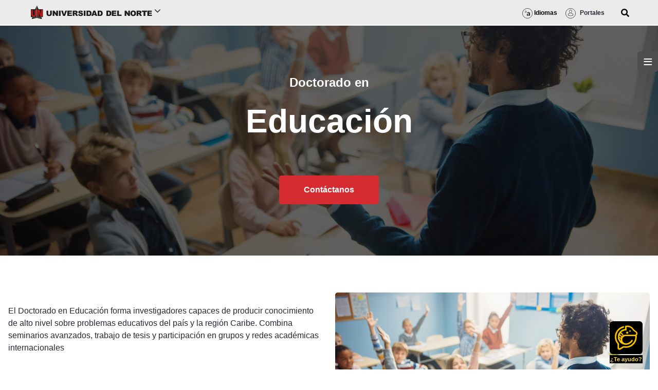

--- FILE ---
content_type: text/html;charset=UTF-8
request_url: https://www.uninorte.edu.co/web/doctorado-en-educacion/doctorado-en-educacion?p_p_id=com_liferay_asset_publisher_web_portlet_AssetPublisherPortlet_INSTANCE_vmoi&p_p_lifecycle=0&p_p_state=normal&p_p_mode=view&_com_liferay_asset_publisher_web_portlet_AssetPublisherPortlet_INSTANCE_vmoi_delta=2&p_r_p_resetCur=false&_com_liferay_asset_publisher_web_portlet_AssetPublisherPortlet_INSTANCE_vmoi_cur=2
body_size: 78830
content:




































		<!DOCTYPE html>





























































<html class="ltr" dir="ltr" lang="es-ES">

<head>
	<title>Doctorado en Educación - Doctorado en Educación - Uninorte</title>

	<meta content="initial-scale=1.0, width=device-width" name="viewport" />






































<meta content="text/html; charset=UTF-8" http-equiv="content-type" />









<meta content="index" lang="es-ES" name="robots" /><meta content="El Doctorado en Educación es un espacio para la producción de nuevo conocimiento y el pensamiento crítico en torno a la educación, sus medios y sus fines." lang="es-ES" name="description" /><meta content="Uninorte, doctorado, educacion, espacio, producción, conocimiento, pensamiento, critico, educación, actividades, formación, investigación, posgrado, educación digital, educación inclusiva, doctorados, la educación, educación de calidad, especialización en educación, innovación en la educación, calidad en educación,  científico, doctor, postura crítica, educación, tic, educación, metodología, nivel educativo, articulos cientificos" lang="es-ES" name="keywords" />


<script data-senna-track="permanent" src="/combo?browserId=chrome&minifierType=js&languageId=es_ES&b=7310&t=1768827506114&/o/frontend-js-jquery-web/jquery/jquery.min.js&/o/frontend-js-jquery-web/jquery/init.js&/o/frontend-js-jquery-web/jquery/ajax.js&/o/frontend-js-jquery-web/jquery/bootstrap.bundle.min.js&/o/frontend-js-jquery-web/jquery/collapsible_search.js&/o/frontend-js-jquery-web/jquery/fm.js&/o/frontend-js-jquery-web/jquery/form.js&/o/frontend-js-jquery-web/jquery/popper.min.js&/o/frontend-js-jquery-web/jquery/side_navigation.js" type="text/javascript"></script>
<link data-senna-track="temporary" href="https://www.uninorte.edu.co/web/doctorado-en-educacion" rel="canonical" />
<meta property="og:description" content="El Doctorado en Educación es un espacio para la producción de nuevo conocimiento y el pensamiento crítico en torno a la educación, sus medios y sus fines.">
<meta property="og:locale" content="es_ES">
<meta property="og:locale:alternate" content="es_ES">
<meta property="og:site_name" content="Doctorado en Educación">
<meta property="og:title" content="Doctorado en Educación - Doctorado en Educación - Uninorte">
<meta property="og:type" content="website">
<meta property="og:url" content="https://www.uninorte.edu.co/web/doctorado-en-educacion">


<link href="https://www.uninorte.edu.co/o/interno-uninorte-theme/images/favicon.ico" rel="icon" />



<link class="lfr-css-file" data-senna-track="temporary" href="https://www.uninorte.edu.co/o/interno-uninorte-theme/css/clay.css?browserId=chrome&amp;themeId=internouninortetheme_WAR_internouninortetheme&amp;minifierType=css&amp;languageId=es_ES&amp;b=7310&amp;t=1739490120000" id="liferayAUICSS" rel="stylesheet" type="text/css" />



<link data-senna-track="temporary" href="/o/frontend-css-web/main.css?browserId=chrome&amp;themeId=internouninortetheme_WAR_internouninortetheme&amp;minifierType=css&amp;languageId=es_ES&amp;b=7310&amp;t=1717558078227" id="liferayPortalCSS" rel="stylesheet" type="text/css" />









	

	





	



	

		<link data-senna-track="temporary" href="/combo?browserId=chrome&amp;minifierType=&amp;themeId=internouninortetheme_WAR_internouninortetheme&amp;languageId=es_ES&amp;b=7310&amp;com_liferay_portal_search_web_search_bar_portlet_SearchBarPortlet_INSTANCE_templateSearch:%2Fcss%2Fmain.css&amp;com_liferay_product_navigation_product_menu_web_portlet_ProductMenuPortlet:%2Fcss%2Fmain.css&amp;com_liferay_segments_experiment_web_internal_portlet_SegmentsExperimentPortlet:%2Fcss%2Fmain.css&amp;com_liferay_site_navigation_menu_web_portlet_SiteNavigationMenuPortlet_INSTANCE_main_navigation_megamenu1:%2Fcss%2Fmain.css&amp;t=1739490120000" id="13ff3b84" rel="stylesheet" type="text/css" />

	







<script data-senna-track="temporary" type="text/javascript">
	// <![CDATA[
		var Liferay = Liferay || {};

		Liferay.Browser = {
			acceptsGzip: function() {
				return false;
			},

			

			getMajorVersion: function() {
				return 131.0;
			},

			getRevision: function() {
				return '537.36';
			},
			getVersion: function() {
				return '131.0';
			},

			

			isAir: function() {
				return false;
			},
			isChrome: function() {
				return true;
			},
			isEdge: function() {
				return false;
			},
			isFirefox: function() {
				return false;
			},
			isGecko: function() {
				return true;
			},
			isIe: function() {
				return false;
			},
			isIphone: function() {
				return false;
			},
			isLinux: function() {
				return false;
			},
			isMac: function() {
				return true;
			},
			isMobile: function() {
				return false;
			},
			isMozilla: function() {
				return false;
			},
			isOpera: function() {
				return false;
			},
			isRtf: function() {
				return true;
			},
			isSafari: function() {
				return true;
			},
			isSun: function() {
				return false;
			},
			isWebKit: function() {
				return true;
			},
			isWindows: function() {
				return false;
			}
		};

		Liferay.Data = Liferay.Data || {};

		Liferay.Data.ICONS_INLINE_SVG = true;

		Liferay.Data.NAV_SELECTOR = '#navigation';

		Liferay.Data.NAV_SELECTOR_MOBILE = '#navigationCollapse';

		Liferay.Data.isCustomizationView = function() {
			return false;
		};

		Liferay.Data.notices = [
			

			
		];

		Liferay.PortletKeys = {
			DOCUMENT_LIBRARY: 'com_liferay_document_library_web_portlet_DLPortlet',
			DYNAMIC_DATA_MAPPING: 'com_liferay_dynamic_data_mapping_web_portlet_DDMPortlet',
			ITEM_SELECTOR: 'com_liferay_item_selector_web_portlet_ItemSelectorPortlet'
		};

		Liferay.PropsValues = {
			JAVASCRIPT_SINGLE_PAGE_APPLICATION_TIMEOUT: 0,
			NTLM_AUTH_ENABLED: false,
			UPLOAD_SERVLET_REQUEST_IMPL_MAX_SIZE: 104857600
		};

		Liferay.ThemeDisplay = {

			

			
				getLayoutId: function() {
					return '39';
				},

				

				getLayoutRelativeControlPanelURL: function() {
					return '/group/doctorado-en-educacion/~/control_panel/manage?p_p_id=com_liferay_asset_publisher_web_portlet_AssetPublisherPortlet_INSTANCE_vmoi';
				},

				getLayoutRelativeURL: function() {
					return '/web/doctorado-en-educacion/doctorado-en-educacion';
				},
				getLayoutURL: function() {
					return 'https://www.uninorte.edu.co/web/doctorado-en-educacion/doctorado-en-educacion';
				},
				getParentLayoutId: function() {
					return '0';
				},
				isControlPanel: function() {
					return false;
				},
				isPrivateLayout: function() {
					return 'false';
				},
				isVirtualLayout: function() {
					return false;
				},
			

			getBCP47LanguageId: function() {
				return 'es-ES';
			},
			getCanonicalURL: function() {

				

				return 'https\x3a\x2f\x2fwww\x2euninorte\x2eedu\x2eco\x2fweb\x2fdoctorado-en-educacion';
			},
			getCDNBaseURL: function() {
				return 'https://www.uninorte.edu.co';
			},
			getCDNDynamicResourcesHost: function() {
				return '';
			},
			getCDNHost: function() {
				return '';
			},
			getCompanyGroupId: function() {
				return '20123';
			},
			getCompanyId: function() {
				return '20097';
			},
			getDefaultLanguageId: function() {
				return 'es_ES';
			},
			getDoAsUserIdEncoded: function() {
				return '';
			},
			getLanguageId: function() {
				return 'es_ES';
			},
			getParentGroupId: function() {
				return '15944644';
			},
			getPathContext: function() {
				return '';
			},
			getPathImage: function() {
				return '/image';
			},
			getPathJavaScript: function() {
				return '/o/frontend-js-web';
			},
			getPathMain: function() {
				return '/c';
			},
			getPathThemeImages: function() {
				return 'https://www.uninorte.edu.co/o/interno-uninorte-theme/images';
			},
			getPathThemeRoot: function() {
				return '/o/interno-uninorte-theme';
			},
			getPlid: function() {
				return '20404';
			},
			getPortalURL: function() {
				return 'https://www.uninorte.edu.co';
			},
			getScopeGroupId: function() {
				return '15944644';
			},
			getScopeGroupIdOrLiveGroupId: function() {
				return '15944644';
			},
			getSessionId: function() {
				return '';
			},
			getSiteAdminURL: function() {
				return 'https://www.uninorte.edu.co/group/doctorado-en-educacion/~/control_panel/manage?p_p_lifecycle=0&p_p_state=maximized&p_p_mode=view';
			},
			getSiteGroupId: function() {
				return '15944644';
			},
			getURLControlPanel: function() {
				return '/group/control_panel?refererPlid=20404';
			},
			getURLHome: function() {
				return 'https\x3a\x2f\x2fwww\x2euninorte\x2eedu\x2eco\x2fweb\x2fguest';
			},
			getUserEmailAddress: function() {
				return '';
			},
			getUserId: function() {
				return '20102';
			},
			getUserName: function() {
				return '';
			},
			isAddSessionIdToURL: function() {
				return false;
			},
			isImpersonated: function() {
				return false;
			},
			isSignedIn: function() {
				return false;
			},
			isStateExclusive: function() {
				return false;
			},
			isStateMaximized: function() {
				return false;
			},
			isStatePopUp: function() {
				return false;
			}
		};

		var themeDisplay = Liferay.ThemeDisplay;

		Liferay.AUI = {

			

			getAvailableLangPath: function() {
				return 'available_languages.jsp?browserId=chrome&themeId=internouninortetheme_WAR_internouninortetheme&colorSchemeId=01&minifierType=js&languageId=es_ES&b=7310&t=1768970950579';
			},
			getCombine: function() {
				return true;
			},
			getComboPath: function() {
				return '/combo/?browserId=chrome&minifierType=&languageId=es_ES&b=7310&t=1768827490972&';
			},
			getDateFormat: function() {
				return '%d/%m/%Y';
			},
			getEditorCKEditorPath: function() {
				return '/o/frontend-editor-ckeditor-web';
			},
			getFilter: function() {
				var filter = 'raw';

				
					
						filter = 'min';
					
					

				return filter;
			},
			getFilterConfig: function() {
				var instance = this;

				var filterConfig = null;

				if (!instance.getCombine()) {
					filterConfig = {
						replaceStr: '.js' + instance.getStaticResourceURLParams(),
						searchExp: '\\.js$'
					};
				}

				return filterConfig;
			},
			getJavaScriptRootPath: function() {
				return '/o/frontend-js-web';
			},
			getLangPath: function() {
				return 'aui_lang.jsp?browserId=chrome&themeId=internouninortetheme_WAR_internouninortetheme&colorSchemeId=01&minifierType=js&languageId=es_ES&b=7310&t=1768827490972';
			},
			getPortletRootPath: function() {
				return '/html/portlet';
			},
			getStaticResourceURLParams: function() {
				return '?browserId=chrome&minifierType=&languageId=es_ES&b=7310&t=1768827490972';
			}
		};

		Liferay.authToken = 'XD3yCDzs';

		

		Liferay.currentURL = '\x2fweb\x2fdoctorado-en-educacion\x2fdoctorado-en-educacion\x3fp_p_id\x3dcom_liferay_asset_publisher_web_portlet_AssetPublisherPortlet_INSTANCE_vmoi\x26p_p_lifecycle\x3d0\x26p_p_state\x3dnormal\x26p_p_mode\x3dview\x26_com_liferay_asset_publisher_web_portlet_AssetPublisherPortlet_INSTANCE_vmoi_delta\x3d2\x26p_r_p_resetCur\x3dfalse\x26_com_liferay_asset_publisher_web_portlet_AssetPublisherPortlet_INSTANCE_vmoi_cur\x3d2';
		Liferay.currentURLEncoded = '\x252Fweb\x252Fdoctorado-en-educacion\x252Fdoctorado-en-educacion\x253Fp_p_id\x253Dcom_liferay_asset_publisher_web_portlet_AssetPublisherPortlet_INSTANCE_vmoi\x2526p_p_lifecycle\x253D0\x2526p_p_state\x253Dnormal\x2526p_p_mode\x253Dview\x2526_com_liferay_asset_publisher_web_portlet_AssetPublisherPortlet_INSTANCE_vmoi_delta\x253D2\x2526p_r_p_resetCur\x253Dfalse\x2526_com_liferay_asset_publisher_web_portlet_AssetPublisherPortlet_INSTANCE_vmoi_cur\x253D2';
	// ]]>
</script>

<script src="/o/js_loader_config?t=1768827506125" type="text/javascript"></script>
<script data-senna-track="permanent" src="/combo?browserId=chrome&minifierType=js&languageId=es_ES&b=7310&t=1768827490972&/o/frontend-js-aui-web/aui/aui/aui.js&/o/frontend-js-aui-web/liferay/modules.js&/o/frontend-js-aui-web/liferay/aui_sandbox.js&/o/frontend-js-aui-web/aui/attribute-base/attribute-base.js&/o/frontend-js-aui-web/aui/attribute-complex/attribute-complex.js&/o/frontend-js-aui-web/aui/attribute-core/attribute-core.js&/o/frontend-js-aui-web/aui/attribute-observable/attribute-observable.js&/o/frontend-js-aui-web/aui/attribute-extras/attribute-extras.js&/o/frontend-js-aui-web/aui/event-custom-base/event-custom-base.js&/o/frontend-js-aui-web/aui/event-custom-complex/event-custom-complex.js&/o/frontend-js-aui-web/aui/oop/oop.js&/o/frontend-js-aui-web/aui/aui-base-lang/aui-base-lang.js&/o/frontend-js-aui-web/liferay/dependency.js&/o/frontend-js-aui-web/liferay/util.js&/o/frontend-js-web/loader/config.js&/o/frontend-js-web/loader/loader.js&/o/frontend-js-web/liferay/dom_task_runner.js&/o/frontend-js-web/liferay/events.js&/o/frontend-js-web/liferay/lazy_load.js&/o/frontend-js-web/liferay/liferay.js&/o/frontend-js-web/liferay/global.bundle.js&/o/frontend-js-web/liferay/portlet.js&/o/frontend-js-web/liferay/workflow.js" type="text/javascript"></script>




	

	<script data-senna-track="temporary" src="/o/js_bundle_config?t=1768827516122" type="text/javascript"></script>


<script data-senna-track="temporary" type="text/javascript">
	// <![CDATA[
		
			
				
		

		

		
	// ]]>
</script>





	
		

			

			
				<script data-senna-track="permanent" id="googleAnalyticsScript" type="text/javascript">
					(function(i, s, o, g, r, a, m) {
						i['GoogleAnalyticsObject'] = r;

						i[r] = i[r] || function() {
							var arrayValue = i[r].q || [];

							i[r].q = arrayValue;

							(i[r].q).push(arguments);
						};

						i[r].l = 1 * new Date();

						a = s.createElement(o);
						m = s.getElementsByTagName(o)[0];
						a.async = 1;
						a.src = g;
						m.parentNode.insertBefore(a, m);
					})(window, document, 'script', '//www.google-analytics.com/analytics.js', 'ga');

					

					
						
							ga('create', 'G-KJM9X3L7Q0', 'auto');
						
					

					

					

					ga('send', 'pageview');

					
						Liferay.on(
							'endNavigate',
							function(event) {
								ga('set', 'page', event.path);
								ga('send', 'pageview');
							}
						);
					
				</script>
			
		
		



	
		

			

			
		
	



	
		

			

			
		
	












	

	





	



	









	
	










<link class="lfr-css-file" data-senna-track="temporary" href="https://www.uninorte.edu.co/o/interno-uninorte-theme/css/main.css?browserId=chrome&amp;themeId=internouninortetheme_WAR_internouninortetheme&amp;minifierType=css&amp;languageId=es_ES&amp;b=7310&amp;t=1739490120000" id="liferayThemeCSS" rel="stylesheet" type="text/css" />








	<style data-senna-track="temporary" type="text/css">

		

			

		

			

		

			

		

			

		

			

		

			

		

			

		

			

		

			

		

	</style>


<style data-senna-track="temporary" type="text/css">
	:root {
		--container-max-sm: 576px;
		--h4-font-size: 1rem;
		--font-weight-bold: 700;
		--rounded-pill: 50rem;
		--display4-weight: 300;
		--danger: #da1414;
		--display2-size: 5.5rem;
		--body-bg: #fff;
		--display2-weight: 300;
		--display1-weight: 300;
		--display3-weight: 300;
		--box-shadow-sm: 0 .125rem .25rem rgba(0, 0, 0, .075);
		--font-weight-lighter: lighter;
		--h3-font-size: 1.1875rem;
		--btn-outline-primary-hover-border-color: #0b5fff;
		--transition-collapse: height .35s ease;
		--blockquote-small-color: #6b6c7e;
		--gray-200: #f1f2f5;
		--btn-secondary-hover-background-color: #f7f8f9;
		--gray-600: #6b6c7e;
		--secondary: #6b6c7e;
		--btn-outline-primary-color: #0b5fff;
		--btn-link-hover-color: #004ad7;
		--hr-border-color: rgba(0, 0, 0, .1);
		--hr-border-margin-y: 1rem;
		--light: #f1f2f5;
		--btn-outline-primary-hover-color: #0b5fff;
		--btn-secondary-background-color: #fff;
		--btn-outline-secondary-hover-border-color: transparent;
		--display3-size: 4.5rem;
		--primary: #0b5fff;
		--container-max-md: 768px;
		--border-radius-sm: 0.1875rem;
		--display-line-height: 1.2;
		--h6-font-size: 0.8125rem;
		--h2-font-size: 1.375rem;
		--aspect-ratio-4-to-3: 75%;
		--spacer-10: 10rem;
		--font-weight-normal: 400;
		--dark: #272833;
		--blockquote-small-font-size: 80%;
		--h5-font-size: 0.875rem;
		--blockquote-font-size: 1.25rem;
		--transition-fade: opacity .15s linear;
		--display4-size: 3.5rem;
		--border-radius-lg: 0.375rem;
		--btn-primary-hover-color: #fff;
		--display1-size: 6rem;
		--black: #000;
		--gray-300: #e7e7ed;
		--gray-700: #495057;
		--btn-secondary-border-color: #cdced9;
		--btn-outline-secondary-hover-color: #272833;
		--body-color: #272833;
		--btn-outline-secondary-hover-background-color: rgba(39, 40, 51, 0.03);
		--btn-primary-color: #fff;
		--btn-secondary-color: #6b6c7e;
		--btn-secondary-hover-border-color: #cdced9;
		--box-shadow-lg: 0 1rem 3rem rgba(0, 0, 0, .175);
		--container-max-lg: 992px;
		--btn-outline-primary-border-color: #0b5fff;
		--aspect-ratio: 100%;
		--aspect-ratio-16-to-9: 56.25%;
		--box-shadow: 0 .5rem 1rem rgba(0, 0, 0, .15);
		--white: #fff;
		--warning: #b95000;
		--info: #2e5aac;
		--hr-border-width: 1px;
		--btn-link-color: #0b5fff;
		--gray-400: #cdced9;
		--gray-800: #393a4a;
		--btn-outline-primary-hover-background-color: #f0f5ff;
		--btn-primary-hover-background-color: #0053f0;
		--btn-primary-background-color: #0b5fff;
		--success: #287d3c;
		--font-size-sm: 0.875rem;
		--btn-primary-border-color: #0b5fff;
		--font-family-base: system-ui, -apple-system, BlinkMacSystemFont, 'Segoe UI', Roboto, Oxygen-Sans, Ubuntu, Cantarell, 'Helvetica Neue', Arial, sans-serif, 'Apple Color Emoji', 'Segoe UI Emoji', 'Segoe UI Symbol';
		--spacer-0: 0;
		--font-family-monospace: SFMono-Regular, Menlo, Monaco, Consolas, 'Liberation Mono', 'Courier New', monospace;
		--lead-font-size: 1.25rem;
		--border-radius: 0.25rem;
		--spacer-9: 9rem;
		--font-weight-light: 300;
		--btn-secondary-hover-color: #272833;
		--spacer-2: 0.5rem;
		--spacer-1: 0.25rem;
		--spacer-4: 1.5rem;
		--spacer-3: 1rem;
		--spacer-6: 4.5rem;
		--spacer-5: 3rem;
		--spacer-8: 7.5rem;
		--border-radius-circle: 50%;
		--spacer-7: 6rem;
		--font-size-lg: 1.125rem;
		--aspect-ratio-8-to-3: 37.5%;
		--font-family-sans-serif: system-ui, -apple-system, BlinkMacSystemFont, 'Segoe UI', Roboto, Oxygen-Sans, Ubuntu, Cantarell, 'Helvetica Neue', Arial, sans-serif, 'Apple Color Emoji', 'Segoe UI Emoji', 'Segoe UI Symbol';
		--gray-100: #f7f8f9;
		--font-weight-bolder: 900;
		--container-max-xl: 1280px;
		--btn-outline-secondary-color: #6b6c7e;
		--gray-500: #a7a9bc;
		--h1-font-size: 1.625rem;
		--gray-900: #272833;
		--text-muted: #a7a9bc;
		--btn-primary-hover-border-color: transparent;
		--btn-outline-secondary-border-color: #cdced9;
		--lead-font-weight: 300;
		--font-size-base: 0.875rem;
	}
</style>
<script type="text/javascript">
// <![CDATA[
Liferay.SPA = Liferay.SPA || {};
Liferay.SPA.cacheExpirationTime = -1;
Liferay.SPA.clearScreensCache = true;
Liferay.SPA.debugEnabled = false;
Liferay.SPA.excludedPaths = ["/c/document_library","/documents","/image"];
Liferay.SPA.loginRedirect = '';
Liferay.SPA.navigationExceptionSelectors = ':not([target="_blank"]):not([data-senna-off]):not([data-resource-href]):not([data-cke-saved-href]):not([data-cke-saved-href])';
Liferay.SPA.requestTimeout = 0;
Liferay.SPA.userNotification = {
	message: 'Parece que esto está tardando más de lo esperado.',
	timeout: 30000,
	title: 'Vaya'
};
// ]]>
</script><script type="text/javascript">
// <![CDATA[
Liferay.Loader.require('frontend-js-spa-web@4.0.27/liferay/init.es', function(frontendJsSpaWeb4027LiferayInitEs) {
try {
(function() {
var frontendJsSpaWebLiferayInitEs = frontendJsSpaWeb4027LiferayInitEs;
frontendJsSpaWebLiferayInitEs.default.init(
	function(app) {
		app.setPortletsBlacklist({"com_liferay_site_navigation_directory_web_portlet_SitesDirectoryPortlet":true,"com_liferay_nested_portlets_web_portlet_NestedPortletsPortlet":true,"com_liferay_lcs_client_web_internal_portlet_LCSClientPortlet":true,"com_liferay_login_web_portlet_LoginPortlet":true,"com_liferay_login_web_portlet_FastLoginPortlet":true});
		app.setValidStatusCodes([221,490,494,499,491,492,493,495,220]);
	}
);
})();
} catch (err) {
	console.error(err);
}
});
// ]]>
</script>





<script type="text/javascript">
// <![CDATA[
Liferay.on(
	'ddmFieldBlur', function(event) {
		if (window.Analytics) {
			Analytics.send(
				'fieldBlurred',
				'Form',
				{
					fieldName: event.fieldName,
					focusDuration: event.focusDuration,
					formId: event.formId,
					page: event.page
				}
			);
		}
	}
);

Liferay.on(
	'ddmFieldFocus', function(event) {
		if (window.Analytics) {
			Analytics.send(
				'fieldFocused',
				'Form',
				{
					fieldName: event.fieldName,
					formId: event.formId,
					page: event.page
				}
			);
		}
	}
);

Liferay.on(
	'ddmFormPageShow', function(event) {
		if (window.Analytics) {
			Analytics.send(
				'pageViewed',
				'Form',
				{
					formId: event.formId,
					page: event.page,
					title: event.title
				}
			);
		}
	}
);

Liferay.on(
	'ddmFormSubmit', function(event) {
		if (window.Analytics) {
			Analytics.send(
				'formSubmitted',
				'Form',
				{
					formId: event.formId
				}
			);
		}
	}
);

Liferay.on(
	'ddmFormView', function(event) {
		if (window.Analytics) {
			Analytics.send(
				'formViewed',
				'Form',
				{
					formId: event.formId,
					title: event.title
				}
			);
		}
	}
);
// ]]>
</script>

























<script data-senna-track="temporary" type="text/javascript">
	if (window.Analytics) {
		window._com_liferay_document_library_analytics_isViewFileEntry = false;
	}
</script>



 
	<link rel="stylesheet" href="https://pro.fontawesome.com/releases/v5.10.0/css/all.css" integrity="sha384-AYmEC3Yw5cVb3ZcuHtOA93w35dYTsvhLPVnYs9eStHfGJvOvKxVfELGroGkvsg+p" crossorigin="anonymous"/>

	 <link rel="stylesheet" href="https://owlcarousel2.github.io/OwlCarousel2/assets/owlcarousel/assets/owl.carousel.css"/>
	 
	 <!-- Twitter conversion tracking base code -->
    <script>
    !function(e,t,n,s,u,a){e.twq||(s=e.twq=function(){s.exe?s.exe.apply(s,arguments):s.queue.push(arguments);
    },s.version='1.1',s.queue=[],u=t.createElement(n),u.async=!0,u.src='https://static.ads-twitter.com/uwt.js',
    a=t.getElementsByTagName(n)[0],a.parentNode.insertBefore(u,a))}(window,document,'script');
    twq('config','ouhzh');
    </script>
    <!-- End Twitter conversion tracking base code -->

    <!-- Google tag (gtag.js) -->
    <script async src="https://www.googletagmanager.com/gtag/js?id=AW-16469961422"></script>
    <script>
      window.dataLayer = window.dataLayer || [];
      function gtag(){dataLayer.push(arguments);}
      gtag('js', new Date());

      gtag('config', 'AW-16469961422');
    </script>
	
	<!-- Google tag (gtag.js) -->
<script async src="https://www.googletagmanager.com/gtag/js?id=G-KJM9X3L7Q0"></script>
<script>
  window.dataLayer = window.dataLayer || [];
  function gtag(){dataLayer.push(arguments);}
  gtag('js', new Date());

  gtag('config', 'G-KJM9X3L7Q0');
</script>
	 

</head>


<body class="chrome controls-visible  yui3-skin-sam signed-out public-page site">


















































	<nav aria-label="Enlaces rápidos" class="quick-access-nav" id="wemb_quickAccessNav">
		<h1 class="hide-accessible">Navegación</h1>

		<ul>
			
				<li><a href="#main-content">Saltar al contenido</a></li>
			

			

		</ul>
	</nav>
















































































<div class="d-flex flex-column min-vh-100 responsive-screen-uninorte">


	<div class="d-flex flex-column flex-fill" id="wrapper">


				<header class="sticky-top">

<div class="d-flex flex-wrap bd-highlight  pl-5 pr-5 portals-display-none" style="background: #ebebeb; min-height: 50px; border-bottom: 2px solid white;">
    <div class="flex-grow-1 bd-highlight main-header-image" style="align-self: center;">

        <div class="accordion"> 
			
				
            <span style="width: 260px; padding: 12px;" id="unilogo">
				<a href="https://www.uninorte.edu.co/">
                <img height="26px" src="https://www.uninorte.edu.co/o/interno-uninorte-theme/images/logos/uni-logo-horizontal.svg" alt="logo Uninorte">
                </a>
				<i class="icon-angle-down" style="font-size: 20px;"></i>
            </span>
			
			          
			
			
            <div class="accordion-content">
                                
                <div class="row">
                    <div class="col-12 col-sm-6">








































	

	<div class="portlet-boundary portlet-boundary_com_liferay_site_navigation_menu_web_portlet_SiteNavigationMenuPortlet_  portlet-static portlet-static-end portlet-barebone portlet-navigation " id="p_p_id_com_liferay_site_navigation_menu_web_portlet_SiteNavigationMenuPortlet_INSTANCE_main_navigation_megamenu1_">
		<span id="p_com_liferay_site_navigation_menu_web_portlet_SiteNavigationMenuPortlet_INSTANCE_main_navigation_megamenu1"></span>




	

	
		
			






































	
		
<section class="portlet" id="portlet_com_liferay_site_navigation_menu_web_portlet_SiteNavigationMenuPortlet_INSTANCE_main_navigation_megamenu1">


	<div class="portlet-content">


		
			<div class=" portlet-content-container">
				


	<div class="portlet-body">



	
		
			
				
					



















































	

				

				
					
						


	

		




















	

		

		
			
				<div class="d-flex flex-wrap">
    

                <div class="footer-widget" style="width: 280px;">
                    <div class="footer-menu footer-menu--1">
                        <strong class="footer-widget-title">Sobre Uninorte</strong>
                        <hr class="footer-hr">
                        
                            <ul>
        
        
                                <li role="presentation">
                                    <a href="https://www.uninorte.edu.co/web/sobre-nosotros/nuestra-historia"  role="menuitem">Conoce nuestra historia</a>
                                </li>
        
        
                                <li role="presentation">
                                    <a href="https://www.uninorte.edu.co/web/sobre-nosotros/mision-vision"  role="menuitem">Misión y visión</a>
                                </li>
        
        
                                <li role="presentation">
                                    <a href="https://www.uninorte.edu.co/web/sobre-nosotros/valores-institucionales"  role="menuitem">Nuestros valores Institucionales</a>
                                </li>
        
        
                                <li role="presentation">
                                    <a href="https://www.uninorte.edu.co/web/sobre-nosotros/simbologia-logotipo"  role="menuitem">Simbolo y Logotipo</a>
                                </li>
        
        
                                <li role="presentation">
                                    <a href="https://www.uninorte.edu.co/web/sobre-nosotros/organigrama"  role="menuitem">Organigrama</a>
                                </li>
        
        
                                <li role="presentation">
                                    <a href="https://www.uninorte.edu.co/web/sobre-nosotros/autoridades"  role="menuitem">Autoridades</a>
                                </li>
        
        
                                <li role="presentation">
                                    <a href="https://www.uninorte.edu.co/web/comunicaciones/portal-creativo"  role="menuitem">Manual de identidad corporativa</a>
                                </li>
        
        
                                <li role="presentation">
                                    <a href="https://www.uninorte.edu.co/web/direccion-de-calidad-proyectos-academicos/acreditacion"  role="menuitem">Acreditaciones</a>
                                </li>
        
        
                                <li role="presentation">
                                    <a href="https://www.uninorte.edu.co/es/web/sobre-nosotros/normatividad"  role="menuitem">Normatividad</a>
                                </li>
        
        
                                <li role="presentation">
                                    <a href="https://www.uninorte.edu.co/web/sobre-nosotros/boletin-estadistico"  role="menuitem">Uninorte en cifras</a>
                                </li>
        
        
                                <li role="presentation">
                                    <a href="https://www.uninorte.edu.co/web/sobre-nosotros/planeacion-institucional"  role="menuitem">Planeacion Institucional</a>
                                </li>
        
        
                                <li role="presentation">
                                    <a href="https://www.uninorte.edu.co/web/sobre-nosotros/autoevaluacion"  role="menuitem">Autoevaluación</a>
                                </li>
        
        
                                <li role="presentation">
                                    <a href="https://www.uninorte.edu.co/regimen_tributario_especial_fun"  role="menuitem">Régimen Tributario Especial</a>
                                </li>
        
        
                                <li role="presentation">
                                    <a href="https://www.uninorte.edu.co/web/direccion-de-gestion-humana/efr"  role="menuitem">Empresa familiarmente responsable</a>
                                </li>
        
        
                                <li role="presentation">
                                    <a href="https://www.uninorte.edu.co/web/direccion-de-gestion-humana/seguridad-y-salud"  role="menuitem">Salud y Seguridad</a>
                                </li>
        
        
                                <li role="presentation">
                                    <a href="https://www.uninorte.edu.co/es/web/sobre-nosotros/normatividad"  role="menuitem">Convivencia de nuestra comunidad</a>
                                </li>
        
        
                                <li role="presentation">
                                    <a href="https://www.uninorte.edu.co/web/proyectoscampus/un-campus-con-identidad-caribe"  role="menuitem">Campus con identidad Caribe</a>
                                </li>
        
        
                                <li role="presentation">
                                    <a href="https://www.uninorte.edu.co/web/sostenibilidad"  role="menuitem">Uninorte sostenible</a>
                                </li>
        
        
                                <li role="presentation">
                                    <a href="https://www.uninorte.edu.co/web/campus-ciudad/campus"  role="menuitem">Nuestro campus</a>
                                </li>
        
        
                                <li role="presentation">
                                    <a href="https://guayacan02.uninorte.edu.co/4PL1CACI0N35/normatividad_interna/upload/File/Aprob_increm_val_mat_pec_2023.pdf"  role="menuitem">Valores de matrícula y derechos pecunarios</a>
                                </li>
                            </ul>
                    </div>
                <!-- end /.footer-menu -->
                </div>
                        <!-- Ends: .footer-widget -->



                <div class="footer-widget" style="width: 280px;">
                    <div class="footer-menu footer-menu--1">
                        <strong class="footer-widget-title">Estudia con nosotros</strong>
                        <hr class="footer-hr">
                        
                            <ul>
        
        
                                <li role="presentation">
                                    <a href="https://www.uninorte.edu.co/web/college"  role="menuitem">🆕 College</a>
                                </li>
        
        
                                <li role="presentation">
                                    <a href="https://www.uninorte.edu.co/carreras"  role="menuitem">Pregrados</a>
                                </li>
        
        
                                <li role="presentation">
                                    <a href="https://www.uninorte.edu.co/postgrados"  role="menuitem">Posgrados</a>
                                </li>
        
        
                                <li role="presentation">
                                    <a href="https://virtual.uninorte.edu.co/?utm_source=UniversitySite&amp;utm_id=Btn_virtual"  role="menuitem">Programas virtuales</a>
                                </li>
        
        
                                <li role="presentation">
                                    <a href="https://www.uninorte.edu.co/web/microcredenciales"  role="menuitem">Microcredenciales</a>
                                </li>
        
        
                                <li role="presentation">
                                    <a href="https://www.uninorte.edu.co/web/educacion-continuada/"  role="menuitem">Cursos y Diplomados</a>
                                </li>
        
        
                                <li role="presentation">
                                    <a href="https://www.uninorte.edu.co/web/instituto-de-idiomas"  role="menuitem">Idiomas</a>
                                </li>
        
        
                                <li role="presentation">
                                    <a href="https://www.uninorte.edu.co/web/uninorte_verano"  role="menuitem">Intersemestrales</a>
                                </li>
        
        
                                <li role="presentation">
                                    <a href="https://www.uninorte.edu.co/web/uninorte-santa-marta/"  role="menuitem">Uninorte en Santa Marta</a>
                                </li>
        
        
                                <li role="presentation">
                                    <a href="https://www.uninorte.edu.co/web/intercambios-nacionales"  role="menuitem">Intercambios nacionales</a>
                                </li>
        
        
                                <li role="presentation">
                                    <a href="https://www.uninorte.edu.co/web/intercambios-internacionales/estudiantesinternacionales"  role="menuitem">Estudiantes internacionales</a>
                                </li>
                            </ul>
                    </div>
                <!-- end /.footer-menu -->
                </div>
                        <!-- Ends: .footer-widget -->



                <div class="footer-widget" style="width: 280px;">
                    <div class="footer-menu footer-menu--1">
                        <strong class="footer-widget-title">Admisiones y registro</strong>
                        <hr class="footer-hr">
                        
                            <ul>
        
        
                                <li role="presentation">
                                    <a href="https://www.uninorte.edu.co/web/admisiones-pregrado"  role="menuitem">Admisiones pregrado</a>
                                </li>
        
        
                                <li role="presentation">
                                    <a href="https://www.uninorte.edu.co/web/admisiones-postgrado"  role="menuitem">Admisiones posgrado</a>
                                </li>
        
        
                                <li role="presentation">
                                    <a href="https://www.uninorte.edu.co/web/admisiones-pregrado/calendarios"  role="menuitem">Calendario de admisión pregrado</a>
                                </li>
        
        
                                <li role="presentation">
                                    <a href="https://www.uninorte.edu.co/web/admisiones-postgrado/calendarios-academicos"  role="menuitem">Calendario de admisión posgrado</a>
                                </li>
        
        
                                <li role="presentation">
                                    <a href="https://www.uninorte.edu.co/web/admisiones-pregrado/decision-admision"  role="menuitem">Decisión de admisión pregrado</a>
                                </li>
        
        
                                <li role="presentation">
                                    <a href="https://www.uninorte.edu.co/web/admisiones-postgrado/decision-de-admision"  role="menuitem">Decisión de admisión posgrado</a>
                                </li>
        
        
                                <li role="presentation">
                                    <a href="https://www.uninorte.edu.co/web/matriculas"  role="menuitem">Matrícula académica</a>
                                </li>
        
        
                                <li role="presentation">
                                    <a href="https://guayacan.uninorte.edu.co/normatividad_interna/upload/File/Reg_Est_Un_Norte.pdf"  role="menuitem">Reglamento estudiantil</a>
                                </li>
        
        
                                <li role="presentation">
                                    <a href="https://www.uninorte.edu.co/web/solicitud-de-certificados"  role="menuitem">Certificados y constancias académicas</a>
                                </li>
        
        
                                <li role="presentation">
                                    <a href="https://www.uninorte.edu.co/web/grados"  role="menuitem">Grados</a>
                                </li>
        
        
                                <li role="presentation">
                                    <a href="https://guayacan.uninorte.edu.co/4PL1CACI0N35/registro/certificacion_titulos/login.php"  role="menuitem">Validación de títulos académicos</a>
                                </li>
        
        
                                <li role="presentation">
                                    <a href="https://tananeo.uninorte.edu.co/fidi/verification.zul"  role="menuitem">Validar documentos con firma digital</a>
                                </li>
                            </ul>
                    </div>
                <!-- end /.footer-menu -->
                </div>
                        <!-- Ends: .footer-widget -->



                <div class="footer-widget" style="width: 280px;">
                    <div class="footer-menu footer-menu--1">
                        <strong class="footer-widget-title">Becas, apoyo financiero y pagos</strong>
                        <hr class="footer-hr">
                        
                            <ul>
        
        
                                <li role="presentation">
                                    <a href="https://www.uninorte.edu.co/valoresdematriculas"  role="menuitem">Valores de matrícula</a>
                                </li>
        
        
                                <li role="presentation">
                                    <a href="https://www.uninorte.edu.co/web/apoyo-financiero/becas"  role="menuitem">Becas institucionales</a>
                                </li>
        
        
                                <li role="presentation">
                                    <a href="https://www.uninorte.edu.co/web/apoyo-financiero/generacion-e"  role="menuitem">Programa Generación E</a>
                                </li>
        
        
                                <li role="presentation">
                                    <a href="https://www.uninorte.edu.co/web/apoyo-financiero"  role="menuitem">Apoyo financiero</a>
                                </li>
        
        
                                <li role="presentation">
                                    <a href="https://www.uninorte.edu.co/web/apoyo-financiero/icetex"  role="menuitem">Convenio Icetex</a>
                                </li>
        
        
                                <li role="presentation">
                                    <a href="https://www.uninorte.edu.co/web/apoyo-financiero/sabrina"  role="menuitem">Sistema Sabrina</a>
                                </li>
        
        
                                <li role="presentation">
                                    <a href="https://www.uninorte.edu.co/web/apoyo-financiero/posgrados"  role="menuitem">Financiación posgrados</a>
                                </li>
        
        
                                <li role="presentation">
                                    <a href="https://www.uninorte.edu.co/web/apoyo-financiero/entidades-financieras-y-otras-empresas"  role="menuitem">Entidades financieras aliadas</a>
                                </li>
        
        
                                <li role="presentation">
                                    <a href="https://www.uninorte.edu.co/web/apoyo-financiero/credito-empresa"  role="menuitem">Crédito empresa</a>
                                </li>
        
        
                                <li role="presentation">
                                    <a href="https://www.uninorte.edu.co/web/apoyo-financiero/sabrina"  role="menuitem">Financiación educación continuada - CEC</a>
                                </li>
        
        
                                <li role="presentation">
                                    <a href="https://guayacan.uninorte.edu.co/4PL1CACI0N35/financiacion/becas.php"  role="menuitem">Imprime tu volante de pago</a>
                                </li>
        
        
                                <li role="presentation">
                                    <a href="https://www.uninorte.edu.co/web/tesoreria"  role="menuitem">Pagos en línea</a>
                                </li>
        
        
                                <li role="presentation">
                                    <a href="https://www.uninorte.edu.co/web/apoyo-financiero/devoluciones"  role="menuitem">Devoluciones y reservas</a>
                                </li>
        
        
                                <li role="presentation">
                                    <a href="https://www.uninorte.edu.co/web/apoyo-financiero/certificados-financieros"  role="menuitem">Certificados de pagos</a>
                                </li>
        
        
                                <li role="presentation">
                                    <a href="https://www.uninorte.edu.co/web/apoyo-financiero/programa-educacion-financiera"  role="menuitem">Programa de educación financiera</a>
                                </li>
        
        
                                <li role="presentation">
                                    <a href="https://www.uninorte.edu.co/web/donaciones-institucionales/donaahora"  role="menuitem">Donaciones</a>
                                </li>
                            </ul>
                    </div>
                <!-- end /.footer-menu -->
                </div>
                        <!-- Ends: .footer-widget -->

</div>
			
			
		
	
	
	
	


	
	
					
				
			
		
	
	


	</div>

			</div>
		
	</div>
</section>
	

		
		







	</div>




                    </div>
    
                    <div class="col-12 col-sm-6 mb-3" style="background: #1d1d1b;" >








































	

	<div class="portlet-boundary portlet-boundary_com_liferay_site_navigation_menu_web_portlet_SiteNavigationMenuPortlet_  portlet-static portlet-static-end portlet-barebone portlet-navigation " id="p_p_id_com_liferay_site_navigation_menu_web_portlet_SiteNavigationMenuPortlet_INSTANCE_main_navigation_megamenu2_">
		<span id="p_com_liferay_site_navigation_menu_web_portlet_SiteNavigationMenuPortlet_INSTANCE_main_navigation_megamenu2"></span>




	

	
		
			






































	
		
<section class="portlet" id="portlet_com_liferay_site_navigation_menu_web_portlet_SiteNavigationMenuPortlet_INSTANCE_main_navigation_megamenu2">


	<div class="portlet-content">


		
			<div class=" portlet-content-container">
				


	<div class="portlet-body">



	
		
			
				
					



















































	

				

				
					
						


	

		




















	

		

		
			
				<div class="d-flex flex-wrap">
    

                <div class="footer-widget" style="width: 280px;">
                    <div class="footer-menu footer-menu--1">
                        <strong class="footer-widget-title">Academia</strong>
                        <hr class="footer-hr">
                        
                            <ul>
        
        
                                <li role="presentation">
                                    <a href="https://www.uninorte.edu.co/departamentos"  role="menuitem">Divisiones y departamentos</a>
                                </li>
        
        
                                <li role="presentation">
                                    <a href="https://www.uninorte.edu.co/centros-e-institutos"  role="menuitem">Institutos y observatorios</a>
                                </li>
        
        
                                <li role="presentation">
                                    <a href="https://www.uninorte.edu.co/web/biblioteca/"  role="menuitem">Biblioteca</a>
                                </li>
        
        
                                <li role="presentation">
                                    <a href="https://www.uninorte.edu.co/web/cedu"  role="menuitem">Excelencia docente</a>
                                </li>
        
        
                                <li role="presentation">
                                    <a href="https://www.uninorte.edu.co/web/bienestar-universitario-2"  role="menuitem">Bienestar y Vida Universitaria</a>
                                </li>
        
        
                                <li role="presentation">
                                    <a href="https://www.uninorte.edu.co/web/gestion-academica"  role="menuitem">Vicerrectoría Académica</a>
                                </li>
        
        
                                <li role="presentation">
                                    <a href="https://www.uninorte.edu.co/web/academia/elecciones-representantes-consejos-directivo-y-academico"  role="menuitem">Representantes</a>
                                </li>
        
        
                                <li role="presentation">
                                    <a href="https://www.uninorte.edu.co/web/eventos/calendario-academico"  role="menuitem">Calendario académico</a>
                                </li>
        
        
                                <li role="presentation">
                                    <a href="https://www.uninorte.edu.co/web/desarrollo-academico/convocatoria-contratacion-profesores"  role="menuitem">Convocatorias docentes</a>
                                </li>
        
        
                                <li role="presentation">
                                    <a href="https://www.uninorte.edu.co/web/ecocampus"  role="menuitem">Museo vivo</a>
                                </li>
                            </ul>
                    </div>
                <!-- end /.footer-menu -->
                </div>
                        <!-- Ends: .footer-widget -->



                <div class="footer-widget" style="width: 280px;">
                    <div class="footer-menu footer-menu--1">
                        <strong class="footer-widget-title">Investigación e Innovación</strong>
                        <hr class="footer-hr">
                        
                            <ul>
        
        
                                <li role="presentation">
                                    <a href="https://www.uninorte.edu.co/web/investigacion-desarrollo-e-innovacion"  role="menuitem">Vicerrectoría de Investigación, Creación e Innovación</a>
                                </li>
        
        
                                <li role="presentation">
                                    <a href="https://www.uninorte.edu.co/web/investigacion-desarrollo-e-innovacion/sistema-de-investigacion"  role="menuitem">Sistema de investigación</a>
                                </li>
        
        
                                <li role="presentation">
                                    <a href="https://www.uninorte.edu.co/web/investigacion-desarrollo-e-innovacion/investigadores"  role="menuitem">Investigadores</a>
                                </li>
        
        
                                <li role="presentation">
                                    <a href="https://www.uninorte.edu.co/web/investigacion-desarrollo-e-innovacion/grupos-de-investigacion"  role="menuitem">Grupos de investigación</a>
                                </li>
        
        
                                <li role="presentation">
                                    <a href="https://www.uninorte.edu.co/web/revistas"  role="menuitem">Revistas científicas y seriadas</a>
                                </li>
        
        
                                <li role="presentation">
                                    <a href="https://editorial.uninorte.edu.co/"  role="menuitem">Editorial</a>
                                </li>
        
        
                                <li role="presentation">
                                    <a href="https://www.uninorte.edu.co/web/dip/sobre-ciencia-a-tu-alcance"  role="menuitem">Ciencia a tu alcance</a>
                                </li>
        
        
                                <li role="presentation">
                                    <a href="https://www.uninorte.edu.co/web/intellecta"  role="menuitem">Revista intellecta</a>
                                </li>
        
        
                                <li role="presentation">
                                    <a href="https://www.uninorte.edu.co/web/investigacion-desarrollo-e-innovacion/semillero-de-investigadores"  role="menuitem">Semillero de investigación</a>
                                </li>
        
        
                                <li role="presentation">
                                    <a href="https://www.uninorte.edu.co/web/comite-de-etica"  role="menuitem">Comité de ética</a>
                                </li>
                            </ul>
                    </div>
                <!-- end /.footer-menu -->
                </div>
                        <!-- Ends: .footer-widget -->



                <div class="footer-widget" style="width: 280px;">
                    <div class="footer-menu footer-menu--1">
                        <strong class="footer-widget-title">Proyección, empresa y sociedad</strong>
                        <hr class="footer-hr">
                        
                            <ul>
        
        
                                <li role="presentation">
                                    <a href="https://www.uninorte.edu.co/web/donaciones-institucionales/sobrenosotros"  role="menuitem">Relaciones con empresas</a>
                                </li>
        
        
                                <li role="presentation">
                                    <a href="https://www.uninorte.edu.co/web/progreso-empresa-y-sociedad/gestion-de-la-extension"  role="menuitem">Extensión universitaria</a>
                                </li>
        
        
                                <li role="presentation">
                                    <a href="https://www.uninorte.edu.co/web/consultoria-y-servicios/"  role="menuitem">Consultoría y servicios</a>
                                </li>
        
        
                                <li role="presentation">
                                    <a href="https://www.uninorte.edu.co/web/consultorio-juridico"  role="menuitem">Consultorio Jurídico</a>
                                </li>
        
        
                                <li role="presentation">
                                    <a href="https://www.uninorte.edu.co/web/hospital"  role="menuitem">Hospital Universidad del Norte</a>
                                </li>
        
        
                                <li role="presentation">
                                    <a href="https://www.uninorte.edu.co/web/centro-de-emprendimiento"  role="menuitem">Emprende con nosotros</a>
                                </li>
        
        
                                <li role="presentation">
                                    <a href="https://www.uninorte.edu.co/web/centro-cultural-cayena"  role="menuitem">Arte y cultura</a>
                                </li>
        
        
                                <li role="presentation">
                                    <a href="https://www.uninorte.edu.co/comunidad"  role="menuitem">Servicios a la comunidad</a>
                                </li>
        
        
                                <li role="presentation">
                                    <a href="https://uninorte-csm.symplicity.com/employers/index.php?signin_tab=0&amp;signin_tab=0"  role="menuitem">Contrata talento Uninorte</a>
                                </li>
                            </ul>
                    </div>
                <!-- end /.footer-menu -->
                </div>
                        <!-- Ends: .footer-widget -->



                <div class="footer-widget" style="width: 280px;">
                    <div class="footer-menu footer-menu--1">
                        <strong class="footer-widget-title">Gestión administrativa y financiera</strong>
                        <hr class="footer-hr">
                        
                            <ul>
        
        
                                <li role="presentation">
                                    <a href="https://www.uninorte.edu.co/web/gestion-administrativa-y-financiera/"  role="menuitem">Administración universitaria</a>
                                </li>
        
        
                                <li role="presentation">
                                    <a href="https://www.uninorte.edu.co/web/gestion-administrativa-y-financiera/servicios"  role="menuitem">Servicios</a>
                                </li>
        
        
                                <li role="presentation">
                                    <a href="https://www.uninorte.edu.co/web/gestion-administrativa-y-financiera/indicadores"  role="menuitem">Indicadores</a>
                                </li>
        
        
                                <li role="presentation">
                                    <a href="https://www.uninorte.edu.co/web/calidad"  role="menuitem">Calidad</a>
                                </li>
        
        
                                <li role="presentation">
                                    <a href="https://www.uninorte.edu.co/web/direccion-de-gestion-humana"  role="menuitem">Gestión Humana</a>
                                </li>
        
        
                                <li role="presentation">
                                    <a href="https://www.uninorte.edu.co/web/campus-ciudad"  role="menuitem">Nuestro Campus</a>
                                </li>
        
        
                                <li role="presentation">
                                    <a href="https://www.uninorte.edu.co/web/sga"  role="menuitem">Gestión Ambiental</a>
                                </li>
        
        
                                <li role="presentation">
                                    <a href="https://www.uninorte.edu.co/web/sostenibilidad/informe-sostenibilidad"  role="menuitem">Informe de sostenibilidad</a>
                                </li>
        
        
                                <li role="presentation">
                                    <a href="https://uninorte.edu.co/web/dunord"  role="menuitem">du Nord</a>
                                </li>
                            </ul>
                    </div>
                <!-- end /.footer-menu -->
                </div>
                        <!-- Ends: .footer-widget -->



                <div class="footer-widget" style="width: 280px;">
                    <div class="footer-menu footer-menu--1">
                        <strong class="footer-widget-title">Universidad Internacional</strong>
                        <hr class="footer-hr">
                        
                            <ul>
        
        
                                <li role="presentation">
                                    <a href="https://www.uninorte.edu.co/web/intercambios-internacionales/"  role="menuitem">Movilidad Internacional</a>
                                </li>
        
        
                                <li role="presentation">
                                    <a href="https://www.uninorte.edu.co/web/alianzas-internacionales/"  role="menuitem">Convenios y Alianzas</a>
                                </li>
        
        
                                <li role="presentation">
                                    <a href="https://www.uninorte.edu.co/web/spanish"  role="menuitem">Learn spanish with us</a>
                                </li>
        
        
                                <li role="presentation">
                                    <a href="https://www.uninorte.edu.co/web/intercambios-internacionales/guia-visitantes-internacionales"  role="menuitem">Guía para visitantes</a>
                                </li>
        
        
                                <li role="presentation">
                                    <a href="https://www.uninorte.edu.co/web/campus-ciudad"  role="menuitem">Nuestro Campus</a>
                                </li>
        
        
                                <li role="presentation">
                                    <a href="https://www.uninorte.edu.co/web/proyectoscampus/un-campus-con-identidad-caribe"  role="menuitem">Un Campus con identidad Caribe</a>
                                </li>
        
        
                                <li role="presentation">
                                    <a href="https://www.uninorte.edu.co/web/ecocampus"  role="menuitem">Museo vivo</a>
                                </li>
                            </ul>
                    </div>
                <!-- end /.footer-menu -->
                </div>
                        <!-- Ends: .footer-widget -->

</div>
			
			
		
	
	
	
	


	
	
					
				
			
		
	
	


	</div>

			</div>
		
	</div>
</section>
	

		
		







	</div>




                    </div>
        
                </div>
            </div>
          </div>
        

    </div>
    
    <div class="p-2 bd-highlight main-header-center" style="align-self: center;">
        <div id="google_translate_element" style="display: none;">
        </div>

            <div class="dropdown">
                <a class="dropdown-toggle" href="#" role="button" id="dropdownMenuLink" data-toggle="dropdown" aria-haspopup="true" aria-expanded="false" 
                    style="text-decoration: none; font-weight: bold; font-size: 12px; color: black;"
                    translate="no">
                    <img height="20px" src="https://www.uninorte.edu.co/o/interno-uninorte-theme/images/icons/ico-idiomas.svg">
                    Idiomas
                </a>
                
                <div class="dropdown-menu" aria-labelledby="dropdownMenuLink">
                    
                    <a href="#" class="dropdown-item flag_link" data-lang="es" translate="no">
                    <img height="20px" src="https://www.uninorte.edu.co/o/interno-uninorte-theme/images/lang/es.png" class="pr-4">español</a>

                    <a href="#" class="dropdown-item flag_link" data-lang="en" translate="no">
                    <img height="20px" src="https://www.uninorte.edu.co/o/interno-uninorte-theme/images/lang/en.png" class="pr-4">inglés</a>

                    <a href="#" class="dropdown-item flag_link" data-lang="fr" translate="no">
                    <img height="20px" src="https://www.uninorte.edu.co/o/interno-uninorte-theme/images/lang/fr.png" class="pr-4">francés</a>

                    <a href="#" class="dropdown-item flag_link" data-lang="de" translate="no">
                    <img height="20px" src="https://www.uninorte.edu.co/o/interno-uninorte-theme/images/lang/de.png" class="pr-4">alemán</a>


                </div>
            </div>
        
    </div>

    <div class="p-2 bd-highlight box portals-display-none" style="height: 48px; background-color: #d8d8d8; display: none;">
        <div class="box-inner p-0">
     








































	

	<div class="portlet-boundary portlet-boundary_com_liferay_site_navigation_menu_web_portlet_SiteNavigationMenuPortlet_  portlet-static portlet-static-end portlet-barebone portlet-navigation " id="p_p_id_com_liferay_site_navigation_menu_web_portlet_SiteNavigationMenuPortlet_INSTANCE_main_navigation_menu_pre_header_">
		<span id="p_com_liferay_site_navigation_menu_web_portlet_SiteNavigationMenuPortlet_INSTANCE_main_navigation_menu_pre_header"></span>




	

	
		
			






































	
		
<section class="portlet" id="portlet_com_liferay_site_navigation_menu_web_portlet_SiteNavigationMenuPortlet_INSTANCE_main_navigation_menu_pre_header">


	<div class="portlet-content">


		
			<div class=" portlet-content-container">
				


	<div class="portlet-body">



	
		
			
				
					



















































	

				

				
					
						


	

		




















	

		

		
			
				<ul aria-label="Páginas del sitio web" class="navbar-blank navbar-nav navbar-site portals-display-none" role="menubar">
    

                <li class="lfr-nav-item nav-item">
                    <a class="nav-link text-truncate" href="https://www.uninorte.edu.co/aspirantes" >
                        <span class="text-truncate">Bachilleres</span>
                    </a>

                </li>


                <li class="lfr-nav-item nav-item">
                    <a class="nav-link text-truncate" href="https://www.uninorte.edu.co/url_estudiantes" >
                        <span class="text-truncate">Estudiantes</span>
                    </a>

                </li>


                <li class="lfr-nav-item nav-item">
                    <a class="nav-link text-truncate" href="https://www.uninorte.edu.co/url_funcionarios" >
                        <span class="text-truncate">Profesores y administrativos</span>
                    </a>

                </li>


                <li class="lfr-nav-item nav-item">
                    <a class="nav-link text-truncate" href="https://www.uninorte.edu.co/web/Egresados" >
                        <span class="text-truncate">Egresados</span>
                    </a>

                </li>


                <li class="lfr-nav-item nav-item">
                    <a class="nav-link text-truncate" href="https://actas.uninorte.edu.co/portal_consejo_php/" >
                        <span class="text-truncate">Consejo directivo</span>
                    </a>

                </li>


                <li class="lfr-nav-item nav-item">
                    <a class="nav-link text-truncate" href="https://www.uninorte.edu.co/web/proveedores" >
                        <span class="text-truncate">Proveedores</span>
                    </a>

                </li>


</ul>


<div class="dropdown portals-display-show" style="padding-top: 10px;">
    <a class="dropdown-toggle" href="#" role="button" id="dropdownMenuLink" data-toggle="dropdown" aria-haspopup="true" aria-expanded="false" 
        style="text-decoration: none; font-weight: bold; font-size: 12px; color: black;"
        translate="no">
        <img height="20px" src="https://www.uninorte.edu.co/o/interno-uninorte-theme/images/icons/ico-portales.svg">
        Portales
    </a>
    
    <div class="dropdown-menu" aria-labelledby="dropdownMenuLink">



                    <a href="https://www.uninorte.edu.co/aspirantes"  class="dropdown-item">
                        Bachilleres</a>




                    <a href="https://www.uninorte.edu.co/url_estudiantes"  class="dropdown-item">
                        Estudiantes</a>




                    <a href="https://www.uninorte.edu.co/url_funcionarios"  class="dropdown-item">
                        Profesores y administrativos</a>




                    <a href="https://www.uninorte.edu.co/web/Egresados"  class="dropdown-item">
                        Egresados</a>




                    <a href="https://actas.uninorte.edu.co/portal_consejo_php/"  class="dropdown-item">
                        Consejo directivo</a>




                    <a href="https://www.uninorte.edu.co/web/proveedores"  class="dropdown-item">
                        Proveedores</a>




    </div>
</div>
			
			
		
	
	
	
	


	
	
					
				
			
		
	
	


	</div>

			</div>
		
	</div>
</section>
	

		
		







	</div>




        </div>

    </div>
    <div class="p-2 bd-highlight portals-display-none" style="align-self: center;">
        <strong class="pr-3 pt-1 slide-toggle" style="font-size: 12px; font-weight: bold; cursor: pointer;">
            <img class="pr-2" height="20px" src="https://www.uninorte.edu.co/o/interno-uninorte-theme/images/icons/ico-portales.svg" alt="">Portales
        </strong>
    </div>

    <div class="p-2 bd-highlight box portals-display-show" style="align-self: center;">








































	

	<div class="portlet-boundary portlet-boundary_com_liferay_site_navigation_menu_web_portlet_SiteNavigationMenuPortlet_  portlet-static portlet-static-end portlet-barebone portlet-navigation " id="p_p_id_com_liferay_site_navigation_menu_web_portlet_SiteNavigationMenuPortlet_INSTANCE_main_navigation_menu_pre_header_">
		<span id="p_com_liferay_site_navigation_menu_web_portlet_SiteNavigationMenuPortlet_INSTANCE_main_navigation_menu_pre_header"></span>




	

	
		
			






































	
		
<section class="portlet" id="portlet_com_liferay_site_navigation_menu_web_portlet_SiteNavigationMenuPortlet_INSTANCE_main_navigation_menu_pre_header">


	<div class="portlet-content">


		
			<div class=" portlet-content-container">
				


	<div class="portlet-body">



	
		
			
				
					



















































	

				

				
					
						


	

		




















	

		

		
			
				<ul aria-label="Páginas del sitio web" class="navbar-blank navbar-nav navbar-site portals-display-none" role="menubar">
    

                <li class="lfr-nav-item nav-item">
                    <a class="nav-link text-truncate" href="https://www.uninorte.edu.co/aspirantes" >
                        <span class="text-truncate">Bachilleres</span>
                    </a>

                </li>


                <li class="lfr-nav-item nav-item">
                    <a class="nav-link text-truncate" href="https://www.uninorte.edu.co/url_estudiantes" >
                        <span class="text-truncate">Estudiantes</span>
                    </a>

                </li>


                <li class="lfr-nav-item nav-item">
                    <a class="nav-link text-truncate" href="https://www.uninorte.edu.co/url_funcionarios" >
                        <span class="text-truncate">Profesores y administrativos</span>
                    </a>

                </li>


                <li class="lfr-nav-item nav-item">
                    <a class="nav-link text-truncate" href="https://www.uninorte.edu.co/web/Egresados" >
                        <span class="text-truncate">Egresados</span>
                    </a>

                </li>


                <li class="lfr-nav-item nav-item">
                    <a class="nav-link text-truncate" href="https://actas.uninorte.edu.co/portal_consejo_php/" >
                        <span class="text-truncate">Consejo directivo</span>
                    </a>

                </li>


                <li class="lfr-nav-item nav-item">
                    <a class="nav-link text-truncate" href="https://www.uninorte.edu.co/web/proveedores" >
                        <span class="text-truncate">Proveedores</span>
                    </a>

                </li>


</ul>


<div class="dropdown portals-display-show" style="padding-top: 10px;">
    <a class="dropdown-toggle" href="#" role="button" id="dropdownMenuLink" data-toggle="dropdown" aria-haspopup="true" aria-expanded="false" 
        style="text-decoration: none; font-weight: bold; font-size: 12px; color: black;"
        translate="no">
        <img height="20px" src="https://www.uninorte.edu.co/o/interno-uninorte-theme/images/icons/ico-portales.svg">
        Portales
    </a>
    
    <div class="dropdown-menu" aria-labelledby="dropdownMenuLink">



                    <a href="https://www.uninorte.edu.co/aspirantes"  class="dropdown-item">
                        Bachilleres</a>




                    <a href="https://www.uninorte.edu.co/url_estudiantes"  class="dropdown-item">
                        Estudiantes</a>




                    <a href="https://www.uninorte.edu.co/url_funcionarios"  class="dropdown-item">
                        Profesores y administrativos</a>




                    <a href="https://www.uninorte.edu.co/web/Egresados"  class="dropdown-item">
                        Egresados</a>




                    <a href="https://actas.uninorte.edu.co/portal_consejo_php/"  class="dropdown-item">
                        Consejo directivo</a>




                    <a href="https://www.uninorte.edu.co/web/proveedores"  class="dropdown-item">
                        Proveedores</a>




    </div>
</div>
			
			
		
	
	
	
	


	
	
					
				
			
		
	
	


	</div>

			</div>
		
	</div>
</section>
	

		
		







	</div>




    </div>

    <div class="p-2 mt-1 bd-highlight" style="align-self: center;">

        <div class="dropdown">
            <a class="dropdown-toggle" href="#" role="button" id="dropdownMenuLink" data-toggle="dropdown" aria-haspopup="true" aria-expanded="false" 
                style="text-decoration: none; font-weight: bold; font-size: 16px; color: black;"
                translate="no">
                <i class="fas fa-search" aria-hidden="true"></i>
            </a>
            
                <div class="dropdown-menu custom-search-dropdown" aria-labelledby="dropdownMenuLink">
                    <div class="dropdown-item" id="search-portlet" style="display: inline-flex;">








































	

	<div class="portlet-boundary portlet-boundary_com_liferay_portal_search_web_search_bar_portlet_SearchBarPortlet_  portlet-static portlet-static-end portlet-barebone portlet-search-bar " id="p_p_id_com_liferay_portal_search_web_search_bar_portlet_SearchBarPortlet_INSTANCE_templateSearch_">
		<span id="p_com_liferay_portal_search_web_search_bar_portlet_SearchBarPortlet_INSTANCE_templateSearch"></span>




	

	
		
			






































	
		
<section class="portlet" id="portlet_com_liferay_portal_search_web_search_bar_portlet_SearchBarPortlet_INSTANCE_templateSearch">


	<div class="portlet-content">


		
			<div class=" portlet-content-container">
				


	<div class="portlet-body">



	
		
			
				
					



















































	

				

				
					
						


	

		


















	
	
		





























































<form action="https://www.uninorte.edu.co/web/doctorado-en-educacion/resultado_busqueda" class="form  " data-fm-namespace="_com_liferay_portal_search_web_search_bar_portlet_SearchBarPortlet_INSTANCE_templateSearch_" id="_com_liferay_portal_search_web_search_bar_portlet_SearchBarPortlet_INSTANCE_templateSearch_fm" method="get" name="_com_liferay_portal_search_web_search_bar_portlet_SearchBarPortlet_INSTANCE_templateSearch_fm" >
	

	






































































	

		

		
			
				<input  class="field form-control"  id="_com_liferay_portal_search_web_search_bar_portlet_SearchBarPortlet_INSTANCE_templateSearch_formDate"    name="_com_liferay_portal_search_web_search_bar_portlet_SearchBarPortlet_INSTANCE_templateSearch_formDate"     type="hidden" value="1768979558730"   />
			
		

		
	









			

			

			


































				<fieldset class="fieldset search-bar" ><div class="">
					






































































	

		

		
			
				<input  class="field search-bar-empty-search-input form-control"  id="_com_liferay_portal_search_web_search_bar_portlet_SearchBarPortlet_INSTANCE_templateSearch_emptySearchEnabled"    name="_com_liferay_portal_search_web_search_bar_portlet_SearchBarPortlet_INSTANCE_templateSearch_emptySearchEnabled"     type="hidden" value="false"   />
			
		

		
	










					<div class="input-group search-bar-simple">
						
							
							
								<div class="input-group-item search-bar-keywords-input-wrapper">
									<input class="form-control input-group-inset input-group-inset-after search-bar-keywords-input" data-qa-id="searchInput" id="dkrk___q" name="q" placeholder="Búsqueda…" title="Buscar" type="text" value="" />

									






































































	

		

		
			
				<input  class="field form-control"  id="_com_liferay_portal_search_web_search_bar_portlet_SearchBarPortlet_INSTANCE_templateSearch_scope"    name="_com_liferay_portal_search_web_search_bar_portlet_SearchBarPortlet_INSTANCE_templateSearch_scope"     type="hidden" value=""   />
			
		

		
	










									<div class="input-group-inset-item input-group-inset-item-after">
										<button class="btn btn-monospaced btn-unstyled"type="submit" aria-label="Enviar" ><span class="inline-item"><svg class="lexicon-icon lexicon-icon-search" role="presentation" viewBox="0 0 512 512"><use xlink:href="https://www.uninorte.edu.co/o/interno-uninorte-theme/images/clay/icons.svg#search" /></svg></span></button>
									</div>
								</div>
							
						
					</div>
				</div></fieldset>
			
		



























































	

	
</form>



<script type="text/javascript">
// <![CDATA[
AUI().use('liferay-form', function(A) {(function() {var $ = AUI.$;var _ = AUI._;
	Liferay.Form.register(
		{
			id: '_com_liferay_portal_search_web_search_bar_portlet_SearchBarPortlet_INSTANCE_templateSearch_fm'

			
				, fieldRules: [

					

				]
			

			

			, validateOnBlur: true
		}
	);

	var onDestroyPortlet = function(event) {
		if (event.portletId === 'com_liferay_portal_search_web_search_bar_portlet_SearchBarPortlet_INSTANCE_templateSearch') {
			delete Liferay.Form._INSTANCES['_com_liferay_portal_search_web_search_bar_portlet_SearchBarPortlet_INSTANCE_templateSearch_fm'];
		}
	};

	Liferay.on('destroyPortlet', onDestroyPortlet);

	

	Liferay.fire(
		'_com_liferay_portal_search_web_search_bar_portlet_SearchBarPortlet_INSTANCE_templateSearch_formReady',
		{
			formName: '_com_liferay_portal_search_web_search_bar_portlet_SearchBarPortlet_INSTANCE_templateSearch_fm'
		}
	);
})();});
// ]]>
</script>

		<script type="text/javascript">
// <![CDATA[
AUI().use('liferay-search-bar', function(A) {(function() {var $ = AUI.$;var _ = AUI._;
			new Liferay.Search.SearchBar(A.one('#_com_liferay_portal_search_web_search_bar_portlet_SearchBarPortlet_INSTANCE_templateSearch_fm'));
		})();});
// ]]>
</script>
	


	
	
					
				
			
		
	
	


	</div>

			</div>
		
	</div>
</section>
	

		
		







	</div>





                        <i id="close-search" class="fas fa-times-circle" aria-hidden="true" style="margin-top: 13px; padding-left: 12px;"></i>
                    </div>

                </div>
            </div>
    </div>

</div>

<div class="row portals-display-show" style="background: #ebebeb; min-height: 50px; border-bottom: 2px solid white;">
    <div class="col-12 pl-5" style="align-self: center;">

        <div class="accordion"> 
  
            <span style="width: 260px; padding: 12px;" id="unilogo2">
                <img height="26px" src="https://www.uninorte.edu.co/o/interno-uninorte-theme/images/logos/uni-logo-horizontal.svg" alt="">
                <i class="icon-angle-down" style="font-size: 20px;"></i>
            </span>
            <div class="accordion-content">
                
                <div class="row">
                    <div class="col-12 col-sm-6">








































	

	<div class="portlet-boundary portlet-boundary_com_liferay_site_navigation_menu_web_portlet_SiteNavigationMenuPortlet_  portlet-static portlet-static-end portlet-barebone portlet-navigation " id="p_p_id_com_liferay_site_navigation_menu_web_portlet_SiteNavigationMenuPortlet_INSTANCE_main_navigation_megamenu1_">
		<span id="p_com_liferay_site_navigation_menu_web_portlet_SiteNavigationMenuPortlet_INSTANCE_main_navigation_megamenu1"></span>




	

	
		
			






































	
		
<section class="portlet" id="portlet_com_liferay_site_navigation_menu_web_portlet_SiteNavigationMenuPortlet_INSTANCE_main_navigation_megamenu1">


	<div class="portlet-content">


		
			<div class=" portlet-content-container">
				


	<div class="portlet-body">



	
		
			
				
					



















































	

				

				
					
						


	

		




















	

		

		
			
				<div class="d-flex flex-wrap">
    

                <div class="footer-widget" style="width: 280px;">
                    <div class="footer-menu footer-menu--1">
                        <strong class="footer-widget-title">Sobre Uninorte</strong>
                        <hr class="footer-hr">
                        
                            <ul>
        
        
                                <li role="presentation">
                                    <a href="https://www.uninorte.edu.co/web/sobre-nosotros/nuestra-historia"  role="menuitem">Conoce nuestra historia</a>
                                </li>
        
        
                                <li role="presentation">
                                    <a href="https://www.uninorte.edu.co/web/sobre-nosotros/mision-vision"  role="menuitem">Misión y visión</a>
                                </li>
        
        
                                <li role="presentation">
                                    <a href="https://www.uninorte.edu.co/web/sobre-nosotros/valores-institucionales"  role="menuitem">Nuestros valores Institucionales</a>
                                </li>
        
        
                                <li role="presentation">
                                    <a href="https://www.uninorte.edu.co/web/sobre-nosotros/simbologia-logotipo"  role="menuitem">Simbolo y Logotipo</a>
                                </li>
        
        
                                <li role="presentation">
                                    <a href="https://www.uninorte.edu.co/web/sobre-nosotros/organigrama"  role="menuitem">Organigrama</a>
                                </li>
        
        
                                <li role="presentation">
                                    <a href="https://www.uninorte.edu.co/web/sobre-nosotros/autoridades"  role="menuitem">Autoridades</a>
                                </li>
        
        
                                <li role="presentation">
                                    <a href="https://www.uninorte.edu.co/web/comunicaciones/portal-creativo"  role="menuitem">Manual de identidad corporativa</a>
                                </li>
        
        
                                <li role="presentation">
                                    <a href="https://www.uninorte.edu.co/web/direccion-de-calidad-proyectos-academicos/acreditacion"  role="menuitem">Acreditaciones</a>
                                </li>
        
        
                                <li role="presentation">
                                    <a href="https://www.uninorte.edu.co/es/web/sobre-nosotros/normatividad"  role="menuitem">Normatividad</a>
                                </li>
        
        
                                <li role="presentation">
                                    <a href="https://www.uninorte.edu.co/web/sobre-nosotros/boletin-estadistico"  role="menuitem">Uninorte en cifras</a>
                                </li>
        
        
                                <li role="presentation">
                                    <a href="https://www.uninorte.edu.co/web/sobre-nosotros/planeacion-institucional"  role="menuitem">Planeacion Institucional</a>
                                </li>
        
        
                                <li role="presentation">
                                    <a href="https://www.uninorte.edu.co/web/sobre-nosotros/autoevaluacion"  role="menuitem">Autoevaluación</a>
                                </li>
        
        
                                <li role="presentation">
                                    <a href="https://www.uninorte.edu.co/regimen_tributario_especial_fun"  role="menuitem">Régimen Tributario Especial</a>
                                </li>
        
        
                                <li role="presentation">
                                    <a href="https://www.uninorte.edu.co/web/direccion-de-gestion-humana/efr"  role="menuitem">Empresa familiarmente responsable</a>
                                </li>
        
        
                                <li role="presentation">
                                    <a href="https://www.uninorte.edu.co/web/direccion-de-gestion-humana/seguridad-y-salud"  role="menuitem">Salud y Seguridad</a>
                                </li>
        
        
                                <li role="presentation">
                                    <a href="https://www.uninorte.edu.co/es/web/sobre-nosotros/normatividad"  role="menuitem">Convivencia de nuestra comunidad</a>
                                </li>
        
        
                                <li role="presentation">
                                    <a href="https://www.uninorte.edu.co/web/proyectoscampus/un-campus-con-identidad-caribe"  role="menuitem">Campus con identidad Caribe</a>
                                </li>
        
        
                                <li role="presentation">
                                    <a href="https://www.uninorte.edu.co/web/sostenibilidad"  role="menuitem">Uninorte sostenible</a>
                                </li>
        
        
                                <li role="presentation">
                                    <a href="https://www.uninorte.edu.co/web/campus-ciudad/campus"  role="menuitem">Nuestro campus</a>
                                </li>
        
        
                                <li role="presentation">
                                    <a href="https://guayacan02.uninorte.edu.co/4PL1CACI0N35/normatividad_interna/upload/File/Aprob_increm_val_mat_pec_2023.pdf"  role="menuitem">Valores de matrícula y derechos pecunarios</a>
                                </li>
                            </ul>
                    </div>
                <!-- end /.footer-menu -->
                </div>
                        <!-- Ends: .footer-widget -->



                <div class="footer-widget" style="width: 280px;">
                    <div class="footer-menu footer-menu--1">
                        <strong class="footer-widget-title">Estudia con nosotros</strong>
                        <hr class="footer-hr">
                        
                            <ul>
        
        
                                <li role="presentation">
                                    <a href="https://www.uninorte.edu.co/web/college"  role="menuitem">🆕 College</a>
                                </li>
        
        
                                <li role="presentation">
                                    <a href="https://www.uninorte.edu.co/carreras"  role="menuitem">Pregrados</a>
                                </li>
        
        
                                <li role="presentation">
                                    <a href="https://www.uninorte.edu.co/postgrados"  role="menuitem">Posgrados</a>
                                </li>
        
        
                                <li role="presentation">
                                    <a href="https://virtual.uninorte.edu.co/?utm_source=UniversitySite&amp;utm_id=Btn_virtual"  role="menuitem">Programas virtuales</a>
                                </li>
        
        
                                <li role="presentation">
                                    <a href="https://www.uninorte.edu.co/web/microcredenciales"  role="menuitem">Microcredenciales</a>
                                </li>
        
        
                                <li role="presentation">
                                    <a href="https://www.uninorte.edu.co/web/educacion-continuada/"  role="menuitem">Cursos y Diplomados</a>
                                </li>
        
        
                                <li role="presentation">
                                    <a href="https://www.uninorte.edu.co/web/instituto-de-idiomas"  role="menuitem">Idiomas</a>
                                </li>
        
        
                                <li role="presentation">
                                    <a href="https://www.uninorte.edu.co/web/uninorte_verano"  role="menuitem">Intersemestrales</a>
                                </li>
        
        
                                <li role="presentation">
                                    <a href="https://www.uninorte.edu.co/web/uninorte-santa-marta/"  role="menuitem">Uninorte en Santa Marta</a>
                                </li>
        
        
                                <li role="presentation">
                                    <a href="https://www.uninorte.edu.co/web/intercambios-nacionales"  role="menuitem">Intercambios nacionales</a>
                                </li>
        
        
                                <li role="presentation">
                                    <a href="https://www.uninorte.edu.co/web/intercambios-internacionales/estudiantesinternacionales"  role="menuitem">Estudiantes internacionales</a>
                                </li>
                            </ul>
                    </div>
                <!-- end /.footer-menu -->
                </div>
                        <!-- Ends: .footer-widget -->



                <div class="footer-widget" style="width: 280px;">
                    <div class="footer-menu footer-menu--1">
                        <strong class="footer-widget-title">Admisiones y registro</strong>
                        <hr class="footer-hr">
                        
                            <ul>
        
        
                                <li role="presentation">
                                    <a href="https://www.uninorte.edu.co/web/admisiones-pregrado"  role="menuitem">Admisiones pregrado</a>
                                </li>
        
        
                                <li role="presentation">
                                    <a href="https://www.uninorte.edu.co/web/admisiones-postgrado"  role="menuitem">Admisiones posgrado</a>
                                </li>
        
        
                                <li role="presentation">
                                    <a href="https://www.uninorte.edu.co/web/admisiones-pregrado/calendarios"  role="menuitem">Calendario de admisión pregrado</a>
                                </li>
        
        
                                <li role="presentation">
                                    <a href="https://www.uninorte.edu.co/web/admisiones-postgrado/calendarios-academicos"  role="menuitem">Calendario de admisión posgrado</a>
                                </li>
        
        
                                <li role="presentation">
                                    <a href="https://www.uninorte.edu.co/web/admisiones-pregrado/decision-admision"  role="menuitem">Decisión de admisión pregrado</a>
                                </li>
        
        
                                <li role="presentation">
                                    <a href="https://www.uninorte.edu.co/web/admisiones-postgrado/decision-de-admision"  role="menuitem">Decisión de admisión posgrado</a>
                                </li>
        
        
                                <li role="presentation">
                                    <a href="https://www.uninorte.edu.co/web/matriculas"  role="menuitem">Matrícula académica</a>
                                </li>
        
        
                                <li role="presentation">
                                    <a href="https://guayacan.uninorte.edu.co/normatividad_interna/upload/File/Reg_Est_Un_Norte.pdf"  role="menuitem">Reglamento estudiantil</a>
                                </li>
        
        
                                <li role="presentation">
                                    <a href="https://www.uninorte.edu.co/web/solicitud-de-certificados"  role="menuitem">Certificados y constancias académicas</a>
                                </li>
        
        
                                <li role="presentation">
                                    <a href="https://www.uninorte.edu.co/web/grados"  role="menuitem">Grados</a>
                                </li>
        
        
                                <li role="presentation">
                                    <a href="https://guayacan.uninorte.edu.co/4PL1CACI0N35/registro/certificacion_titulos/login.php"  role="menuitem">Validación de títulos académicos</a>
                                </li>
        
        
                                <li role="presentation">
                                    <a href="https://tananeo.uninorte.edu.co/fidi/verification.zul"  role="menuitem">Validar documentos con firma digital</a>
                                </li>
                            </ul>
                    </div>
                <!-- end /.footer-menu -->
                </div>
                        <!-- Ends: .footer-widget -->



                <div class="footer-widget" style="width: 280px;">
                    <div class="footer-menu footer-menu--1">
                        <strong class="footer-widget-title">Becas, apoyo financiero y pagos</strong>
                        <hr class="footer-hr">
                        
                            <ul>
        
        
                                <li role="presentation">
                                    <a href="https://www.uninorte.edu.co/valoresdematriculas"  role="menuitem">Valores de matrícula</a>
                                </li>
        
        
                                <li role="presentation">
                                    <a href="https://www.uninorte.edu.co/web/apoyo-financiero/becas"  role="menuitem">Becas institucionales</a>
                                </li>
        
        
                                <li role="presentation">
                                    <a href="https://www.uninorte.edu.co/web/apoyo-financiero/generacion-e"  role="menuitem">Programa Generación E</a>
                                </li>
        
        
                                <li role="presentation">
                                    <a href="https://www.uninorte.edu.co/web/apoyo-financiero"  role="menuitem">Apoyo financiero</a>
                                </li>
        
        
                                <li role="presentation">
                                    <a href="https://www.uninorte.edu.co/web/apoyo-financiero/icetex"  role="menuitem">Convenio Icetex</a>
                                </li>
        
        
                                <li role="presentation">
                                    <a href="https://www.uninorte.edu.co/web/apoyo-financiero/sabrina"  role="menuitem">Sistema Sabrina</a>
                                </li>
        
        
                                <li role="presentation">
                                    <a href="https://www.uninorte.edu.co/web/apoyo-financiero/posgrados"  role="menuitem">Financiación posgrados</a>
                                </li>
        
        
                                <li role="presentation">
                                    <a href="https://www.uninorte.edu.co/web/apoyo-financiero/entidades-financieras-y-otras-empresas"  role="menuitem">Entidades financieras aliadas</a>
                                </li>
        
        
                                <li role="presentation">
                                    <a href="https://www.uninorte.edu.co/web/apoyo-financiero/credito-empresa"  role="menuitem">Crédito empresa</a>
                                </li>
        
        
                                <li role="presentation">
                                    <a href="https://www.uninorte.edu.co/web/apoyo-financiero/sabrina"  role="menuitem">Financiación educación continuada - CEC</a>
                                </li>
        
        
                                <li role="presentation">
                                    <a href="https://guayacan.uninorte.edu.co/4PL1CACI0N35/financiacion/becas.php"  role="menuitem">Imprime tu volante de pago</a>
                                </li>
        
        
                                <li role="presentation">
                                    <a href="https://www.uninorte.edu.co/web/tesoreria"  role="menuitem">Pagos en línea</a>
                                </li>
        
        
                                <li role="presentation">
                                    <a href="https://www.uninorte.edu.co/web/apoyo-financiero/devoluciones"  role="menuitem">Devoluciones y reservas</a>
                                </li>
        
        
                                <li role="presentation">
                                    <a href="https://www.uninorte.edu.co/web/apoyo-financiero/certificados-financieros"  role="menuitem">Certificados de pagos</a>
                                </li>
        
        
                                <li role="presentation">
                                    <a href="https://www.uninorte.edu.co/web/apoyo-financiero/programa-educacion-financiera"  role="menuitem">Programa de educación financiera</a>
                                </li>
        
        
                                <li role="presentation">
                                    <a href="https://www.uninorte.edu.co/web/donaciones-institucionales/donaahora"  role="menuitem">Donaciones</a>
                                </li>
                            </ul>
                    </div>
                <!-- end /.footer-menu -->
                </div>
                        <!-- Ends: .footer-widget -->

</div>
			
			
		
	
	
	
	


	
	
					
				
			
		
	
	


	</div>

			</div>
		
	</div>
</section>
	

		
		







	</div>




                    </div>
    
                    <div class="col-12 col-sm-6 mb-3" style="background: #1d1d1b;" >








































	

	<div class="portlet-boundary portlet-boundary_com_liferay_site_navigation_menu_web_portlet_SiteNavigationMenuPortlet_  portlet-static portlet-static-end portlet-barebone portlet-navigation " id="p_p_id_com_liferay_site_navigation_menu_web_portlet_SiteNavigationMenuPortlet_INSTANCE_main_navigation_megamenu2_">
		<span id="p_com_liferay_site_navigation_menu_web_portlet_SiteNavigationMenuPortlet_INSTANCE_main_navigation_megamenu2"></span>




	

	
		
			






































	
		
<section class="portlet" id="portlet_com_liferay_site_navigation_menu_web_portlet_SiteNavigationMenuPortlet_INSTANCE_main_navigation_megamenu2">


	<div class="portlet-content">


		
			<div class=" portlet-content-container">
				


	<div class="portlet-body">



	
		
			
				
					



















































	

				

				
					
						


	

		




















	

		

		
			
				<div class="d-flex flex-wrap">
    

                <div class="footer-widget" style="width: 280px;">
                    <div class="footer-menu footer-menu--1">
                        <strong class="footer-widget-title">Academia</strong>
                        <hr class="footer-hr">
                        
                            <ul>
        
        
                                <li role="presentation">
                                    <a href="https://www.uninorte.edu.co/departamentos"  role="menuitem">Divisiones y departamentos</a>
                                </li>
        
        
                                <li role="presentation">
                                    <a href="https://www.uninorte.edu.co/centros-e-institutos"  role="menuitem">Institutos y observatorios</a>
                                </li>
        
        
                                <li role="presentation">
                                    <a href="https://www.uninorte.edu.co/web/biblioteca/"  role="menuitem">Biblioteca</a>
                                </li>
        
        
                                <li role="presentation">
                                    <a href="https://www.uninorte.edu.co/web/cedu"  role="menuitem">Excelencia docente</a>
                                </li>
        
        
                                <li role="presentation">
                                    <a href="https://www.uninorte.edu.co/web/bienestar-universitario-2"  role="menuitem">Bienestar y Vida Universitaria</a>
                                </li>
        
        
                                <li role="presentation">
                                    <a href="https://www.uninorte.edu.co/web/gestion-academica"  role="menuitem">Vicerrectoría Académica</a>
                                </li>
        
        
                                <li role="presentation">
                                    <a href="https://www.uninorte.edu.co/web/academia/elecciones-representantes-consejos-directivo-y-academico"  role="menuitem">Representantes</a>
                                </li>
        
        
                                <li role="presentation">
                                    <a href="https://www.uninorte.edu.co/web/eventos/calendario-academico"  role="menuitem">Calendario académico</a>
                                </li>
        
        
                                <li role="presentation">
                                    <a href="https://www.uninorte.edu.co/web/desarrollo-academico/convocatoria-contratacion-profesores"  role="menuitem">Convocatorias docentes</a>
                                </li>
        
        
                                <li role="presentation">
                                    <a href="https://www.uninorte.edu.co/web/ecocampus"  role="menuitem">Museo vivo</a>
                                </li>
                            </ul>
                    </div>
                <!-- end /.footer-menu -->
                </div>
                        <!-- Ends: .footer-widget -->



                <div class="footer-widget" style="width: 280px;">
                    <div class="footer-menu footer-menu--1">
                        <strong class="footer-widget-title">Investigación e Innovación</strong>
                        <hr class="footer-hr">
                        
                            <ul>
        
        
                                <li role="presentation">
                                    <a href="https://www.uninorte.edu.co/web/investigacion-desarrollo-e-innovacion"  role="menuitem">Vicerrectoría de Investigación, Creación e Innovación</a>
                                </li>
        
        
                                <li role="presentation">
                                    <a href="https://www.uninorte.edu.co/web/investigacion-desarrollo-e-innovacion/sistema-de-investigacion"  role="menuitem">Sistema de investigación</a>
                                </li>
        
        
                                <li role="presentation">
                                    <a href="https://www.uninorte.edu.co/web/investigacion-desarrollo-e-innovacion/investigadores"  role="menuitem">Investigadores</a>
                                </li>
        
        
                                <li role="presentation">
                                    <a href="https://www.uninorte.edu.co/web/investigacion-desarrollo-e-innovacion/grupos-de-investigacion"  role="menuitem">Grupos de investigación</a>
                                </li>
        
        
                                <li role="presentation">
                                    <a href="https://www.uninorte.edu.co/web/revistas"  role="menuitem">Revistas científicas y seriadas</a>
                                </li>
        
        
                                <li role="presentation">
                                    <a href="https://editorial.uninorte.edu.co/"  role="menuitem">Editorial</a>
                                </li>
        
        
                                <li role="presentation">
                                    <a href="https://www.uninorte.edu.co/web/dip/sobre-ciencia-a-tu-alcance"  role="menuitem">Ciencia a tu alcance</a>
                                </li>
        
        
                                <li role="presentation">
                                    <a href="https://www.uninorte.edu.co/web/intellecta"  role="menuitem">Revista intellecta</a>
                                </li>
        
        
                                <li role="presentation">
                                    <a href="https://www.uninorte.edu.co/web/investigacion-desarrollo-e-innovacion/semillero-de-investigadores"  role="menuitem">Semillero de investigación</a>
                                </li>
        
        
                                <li role="presentation">
                                    <a href="https://www.uninorte.edu.co/web/comite-de-etica"  role="menuitem">Comité de ética</a>
                                </li>
                            </ul>
                    </div>
                <!-- end /.footer-menu -->
                </div>
                        <!-- Ends: .footer-widget -->



                <div class="footer-widget" style="width: 280px;">
                    <div class="footer-menu footer-menu--1">
                        <strong class="footer-widget-title">Proyección, empresa y sociedad</strong>
                        <hr class="footer-hr">
                        
                            <ul>
        
        
                                <li role="presentation">
                                    <a href="https://www.uninorte.edu.co/web/donaciones-institucionales/sobrenosotros"  role="menuitem">Relaciones con empresas</a>
                                </li>
        
        
                                <li role="presentation">
                                    <a href="https://www.uninorte.edu.co/web/progreso-empresa-y-sociedad/gestion-de-la-extension"  role="menuitem">Extensión universitaria</a>
                                </li>
        
        
                                <li role="presentation">
                                    <a href="https://www.uninorte.edu.co/web/consultoria-y-servicios/"  role="menuitem">Consultoría y servicios</a>
                                </li>
        
        
                                <li role="presentation">
                                    <a href="https://www.uninorte.edu.co/web/consultorio-juridico"  role="menuitem">Consultorio Jurídico</a>
                                </li>
        
        
                                <li role="presentation">
                                    <a href="https://www.uninorte.edu.co/web/hospital"  role="menuitem">Hospital Universidad del Norte</a>
                                </li>
        
        
                                <li role="presentation">
                                    <a href="https://www.uninorte.edu.co/web/centro-de-emprendimiento"  role="menuitem">Emprende con nosotros</a>
                                </li>
        
        
                                <li role="presentation">
                                    <a href="https://www.uninorte.edu.co/web/centro-cultural-cayena"  role="menuitem">Arte y cultura</a>
                                </li>
        
        
                                <li role="presentation">
                                    <a href="https://www.uninorte.edu.co/comunidad"  role="menuitem">Servicios a la comunidad</a>
                                </li>
        
        
                                <li role="presentation">
                                    <a href="https://uninorte-csm.symplicity.com/employers/index.php?signin_tab=0&amp;signin_tab=0"  role="menuitem">Contrata talento Uninorte</a>
                                </li>
                            </ul>
                    </div>
                <!-- end /.footer-menu -->
                </div>
                        <!-- Ends: .footer-widget -->



                <div class="footer-widget" style="width: 280px;">
                    <div class="footer-menu footer-menu--1">
                        <strong class="footer-widget-title">Gestión administrativa y financiera</strong>
                        <hr class="footer-hr">
                        
                            <ul>
        
        
                                <li role="presentation">
                                    <a href="https://www.uninorte.edu.co/web/gestion-administrativa-y-financiera/"  role="menuitem">Administración universitaria</a>
                                </li>
        
        
                                <li role="presentation">
                                    <a href="https://www.uninorte.edu.co/web/gestion-administrativa-y-financiera/servicios"  role="menuitem">Servicios</a>
                                </li>
        
        
                                <li role="presentation">
                                    <a href="https://www.uninorte.edu.co/web/gestion-administrativa-y-financiera/indicadores"  role="menuitem">Indicadores</a>
                                </li>
        
        
                                <li role="presentation">
                                    <a href="https://www.uninorte.edu.co/web/calidad"  role="menuitem">Calidad</a>
                                </li>
        
        
                                <li role="presentation">
                                    <a href="https://www.uninorte.edu.co/web/direccion-de-gestion-humana"  role="menuitem">Gestión Humana</a>
                                </li>
        
        
                                <li role="presentation">
                                    <a href="https://www.uninorte.edu.co/web/campus-ciudad"  role="menuitem">Nuestro Campus</a>
                                </li>
        
        
                                <li role="presentation">
                                    <a href="https://www.uninorte.edu.co/web/sga"  role="menuitem">Gestión Ambiental</a>
                                </li>
        
        
                                <li role="presentation">
                                    <a href="https://www.uninorte.edu.co/web/sostenibilidad/informe-sostenibilidad"  role="menuitem">Informe de sostenibilidad</a>
                                </li>
        
        
                                <li role="presentation">
                                    <a href="https://uninorte.edu.co/web/dunord"  role="menuitem">du Nord</a>
                                </li>
                            </ul>
                    </div>
                <!-- end /.footer-menu -->
                </div>
                        <!-- Ends: .footer-widget -->



                <div class="footer-widget" style="width: 280px;">
                    <div class="footer-menu footer-menu--1">
                        <strong class="footer-widget-title">Universidad Internacional</strong>
                        <hr class="footer-hr">
                        
                            <ul>
        
        
                                <li role="presentation">
                                    <a href="https://www.uninorte.edu.co/web/intercambios-internacionales/"  role="menuitem">Movilidad Internacional</a>
                                </li>
        
        
                                <li role="presentation">
                                    <a href="https://www.uninorte.edu.co/web/alianzas-internacionales/"  role="menuitem">Convenios y Alianzas</a>
                                </li>
        
        
                                <li role="presentation">
                                    <a href="https://www.uninorte.edu.co/web/spanish"  role="menuitem">Learn spanish with us</a>
                                </li>
        
        
                                <li role="presentation">
                                    <a href="https://www.uninorte.edu.co/web/intercambios-internacionales/guia-visitantes-internacionales"  role="menuitem">Guía para visitantes</a>
                                </li>
        
        
                                <li role="presentation">
                                    <a href="https://www.uninorte.edu.co/web/campus-ciudad"  role="menuitem">Nuestro Campus</a>
                                </li>
        
        
                                <li role="presentation">
                                    <a href="https://www.uninorte.edu.co/web/proyectoscampus/un-campus-con-identidad-caribe"  role="menuitem">Un Campus con identidad Caribe</a>
                                </li>
        
        
                                <li role="presentation">
                                    <a href="https://www.uninorte.edu.co/web/ecocampus"  role="menuitem">Museo vivo</a>
                                </li>
                            </ul>
                    </div>
                <!-- end /.footer-menu -->
                </div>
                        <!-- Ends: .footer-widget -->

</div>
			
			
		
	
	
	
	


	
	
					
				
			
		
	
	


	</div>

			</div>
		
	</div>
</section>
	

		
		







	</div>




                    </div>
        
                </div>
            </div>
          </div>
        

    </div>
    
    <div class="col-12">

        <div class="d-flex flex-row" style="justify-content: center;">
            <div class="p-2 bd-highlight main-header-center" style="align-self: center;">
                <div id="google_translate_element" style="display: none;">
                </div>
        
                    <div class="dropdown">
                        <a class="dropdown-toggle" href="#" role="button" id="dropdownMenuLink" data-toggle="dropdown" aria-haspopup="true" aria-expanded="false" 
                            style="text-decoration: none; font-weight: bold; font-size: 12px; color: black;"
                            translate="no">
                            <img height="20px" src="https://www.uninorte.edu.co/o/interno-uninorte-theme/images/icons/ico-idiomas.svg">
                            Idiomas
                        </a>
                        
                        <div class="dropdown-menu" aria-labelledby="dropdownMenuLink">
                            
                            <a href="#" class="dropdown-item flag_link" data-lang="es" translate="no">
                            <img height="20px" src="https://www.uninorte.edu.co/o/interno-uninorte-theme/images/lang/es.png" class="pr-4">español</a>
        
                            <a href="#" class="dropdown-item flag_link" data-lang="en" translate="no">
                            <img height="20px" src="https://www.uninorte.edu.co/o/interno-uninorte-theme/images/lang/en.png" class="pr-4">inglés</a>
        
                            <a href="#" class="dropdown-item flag_link" data-lang="fr" translate="no">
                            <img height="20px" src="https://www.uninorte.edu.co/o/interno-uninorte-theme/images/lang/fr.png" class="pr-4">francés</a>
        
                            <a href="#" class="dropdown-item flag_link" data-lang="de" translate="no">
                            <img height="20px" src="https://www.uninorte.edu.co/o/interno-uninorte-theme/images/lang/de.png" class="pr-4">alemán</a>
        
        
                        </div>
                    </div>
                
            </div>
        
        
            <div class="p-2 bd-highlight box" style="align-self: center;">








































	

	<div class="portlet-boundary portlet-boundary_com_liferay_site_navigation_menu_web_portlet_SiteNavigationMenuPortlet_  portlet-static portlet-static-end portlet-barebone portlet-navigation " id="p_p_id_com_liferay_site_navigation_menu_web_portlet_SiteNavigationMenuPortlet_INSTANCE_main_navigation_menu_pre_header_">
		<span id="p_com_liferay_site_navigation_menu_web_portlet_SiteNavigationMenuPortlet_INSTANCE_main_navigation_menu_pre_header"></span>




	

	
		
			






































	
		
<section class="portlet" id="portlet_com_liferay_site_navigation_menu_web_portlet_SiteNavigationMenuPortlet_INSTANCE_main_navigation_menu_pre_header">


	<div class="portlet-content">


		
			<div class=" portlet-content-container">
				


	<div class="portlet-body">



	
		
			
				
					



















































	

				

				
					
						


	

		




















	

		

		
			
				<ul aria-label="Páginas del sitio web" class="navbar-blank navbar-nav navbar-site portals-display-none" role="menubar">
    

                <li class="lfr-nav-item nav-item">
                    <a class="nav-link text-truncate" href="https://www.uninorte.edu.co/aspirantes" >
                        <span class="text-truncate">Bachilleres</span>
                    </a>

                </li>


                <li class="lfr-nav-item nav-item">
                    <a class="nav-link text-truncate" href="https://www.uninorte.edu.co/url_estudiantes" >
                        <span class="text-truncate">Estudiantes</span>
                    </a>

                </li>


                <li class="lfr-nav-item nav-item">
                    <a class="nav-link text-truncate" href="https://www.uninorte.edu.co/url_funcionarios" >
                        <span class="text-truncate">Profesores y administrativos</span>
                    </a>

                </li>


                <li class="lfr-nav-item nav-item">
                    <a class="nav-link text-truncate" href="https://www.uninorte.edu.co/web/Egresados" >
                        <span class="text-truncate">Egresados</span>
                    </a>

                </li>


                <li class="lfr-nav-item nav-item">
                    <a class="nav-link text-truncate" href="https://actas.uninorte.edu.co/portal_consejo_php/" >
                        <span class="text-truncate">Consejo directivo</span>
                    </a>

                </li>


                <li class="lfr-nav-item nav-item">
                    <a class="nav-link text-truncate" href="https://www.uninorte.edu.co/web/proveedores" >
                        <span class="text-truncate">Proveedores</span>
                    </a>

                </li>


</ul>


<div class="dropdown portals-display-show" style="padding-top: 10px;">
    <a class="dropdown-toggle" href="#" role="button" id="dropdownMenuLink" data-toggle="dropdown" aria-haspopup="true" aria-expanded="false" 
        style="text-decoration: none; font-weight: bold; font-size: 12px; color: black;"
        translate="no">
        <img height="20px" src="https://www.uninorte.edu.co/o/interno-uninorte-theme/images/icons/ico-portales.svg">
        Portales
    </a>
    
    <div class="dropdown-menu" aria-labelledby="dropdownMenuLink">



                    <a href="https://www.uninorte.edu.co/aspirantes"  class="dropdown-item">
                        Bachilleres</a>




                    <a href="https://www.uninorte.edu.co/url_estudiantes"  class="dropdown-item">
                        Estudiantes</a>




                    <a href="https://www.uninorte.edu.co/url_funcionarios"  class="dropdown-item">
                        Profesores y administrativos</a>




                    <a href="https://www.uninorte.edu.co/web/Egresados"  class="dropdown-item">
                        Egresados</a>




                    <a href="https://actas.uninorte.edu.co/portal_consejo_php/"  class="dropdown-item">
                        Consejo directivo</a>




                    <a href="https://www.uninorte.edu.co/web/proveedores"  class="dropdown-item">
                        Proveedores</a>




    </div>
</div>
			
			
		
	
	
	
	


	
	
					
				
			
		
	
	


	</div>

			</div>
		
	</div>
</section>
	

		
		







	</div>




            </div>
        
            <div class="p-2 mt-1 bd-highlight" style="align-self: center;">
        
                <div class="dropdown">
                    <a class="dropdown-toggle" href="#" role="button" id="dropdownMenuLink" data-toggle="dropdown" aria-haspopup="true" aria-expanded="false" 
                        style="text-decoration: none; font-weight: bold; font-size: 16px; color: black;"
                        translate="no">
                        <i class="fas fa-search" aria-hidden="true"></i>
                    </a>
                    
                        <div class="dropdown-menu custom-search-dropdown" aria-labelledby="dropdownMenuLink">
                            <div class="dropdown-item" id="search-portlet" style="display: inline-flex;">








































	

	<div class="portlet-boundary portlet-boundary_com_liferay_portal_search_web_search_bar_portlet_SearchBarPortlet_  portlet-static portlet-static-end portlet-barebone portlet-search-bar " id="p_p_id_com_liferay_portal_search_web_search_bar_portlet_SearchBarPortlet_INSTANCE_templateSearch_">
		<span id="p_com_liferay_portal_search_web_search_bar_portlet_SearchBarPortlet_INSTANCE_templateSearch"></span>




	

	
		
			






































	
		
<section class="portlet" id="portlet_com_liferay_portal_search_web_search_bar_portlet_SearchBarPortlet_INSTANCE_templateSearch">


	<div class="portlet-content">


		
			<div class=" portlet-content-container">
				


	<div class="portlet-body">



	
		
			
				
					



















































	

				

				
					
						


	

		


















	
	
		





























































<form action="https://www.uninorte.edu.co/web/doctorado-en-educacion/resultado_busqueda" class="form  " data-fm-namespace="_com_liferay_portal_search_web_search_bar_portlet_SearchBarPortlet_INSTANCE_templateSearch_" id="_com_liferay_portal_search_web_search_bar_portlet_SearchBarPortlet_INSTANCE_templateSearch_fm" method="get" name="_com_liferay_portal_search_web_search_bar_portlet_SearchBarPortlet_INSTANCE_templateSearch_fm" >
	

	






































































	

		

		
			
				<input  class="field form-control"  id="_com_liferay_portal_search_web_search_bar_portlet_SearchBarPortlet_INSTANCE_templateSearch_formDate"    name="_com_liferay_portal_search_web_search_bar_portlet_SearchBarPortlet_INSTANCE_templateSearch_formDate"     type="hidden" value="1768979558739"   />
			
		

		
	









			

			

			


































				<fieldset class="fieldset search-bar" ><div class="">
					






































































	

		

		
			
				<input  class="field search-bar-empty-search-input form-control"  id="_com_liferay_portal_search_web_search_bar_portlet_SearchBarPortlet_INSTANCE_templateSearch_emptySearchEnabled"    name="_com_liferay_portal_search_web_search_bar_portlet_SearchBarPortlet_INSTANCE_templateSearch_emptySearchEnabled"     type="hidden" value="false"   />
			
		

		
	










					<div class="input-group search-bar-simple">
						
							
							
								<div class="input-group-item search-bar-keywords-input-wrapper">
									<input class="form-control input-group-inset input-group-inset-after search-bar-keywords-input" data-qa-id="searchInput" id="wfkm___q" name="q" placeholder="Búsqueda…" title="Buscar" type="text" value="" />

									






































































	

		

		
			
				<input  class="field form-control"  id="_com_liferay_portal_search_web_search_bar_portlet_SearchBarPortlet_INSTANCE_templateSearch_scope"    name="_com_liferay_portal_search_web_search_bar_portlet_SearchBarPortlet_INSTANCE_templateSearch_scope"     type="hidden" value=""   />
			
		

		
	










									<div class="input-group-inset-item input-group-inset-item-after">
										<button class="btn btn-monospaced btn-unstyled"type="submit" aria-label="Enviar" ><span class="inline-item"><svg class="lexicon-icon lexicon-icon-search" role="presentation" viewBox="0 0 512 512"><use xlink:href="https://www.uninorte.edu.co/o/interno-uninorte-theme/images/clay/icons.svg#search" /></svg></span></button>
									</div>
								</div>
							
						
					</div>
				</div></fieldset>
			
		



























































	

	
</form>



<script type="text/javascript">
// <![CDATA[
AUI().use('liferay-form', function(A) {(function() {var $ = AUI.$;var _ = AUI._;
	Liferay.Form.register(
		{
			id: '_com_liferay_portal_search_web_search_bar_portlet_SearchBarPortlet_INSTANCE_templateSearch_fm'

			
				, fieldRules: [

					

				]
			

			

			, validateOnBlur: true
		}
	);

	var onDestroyPortlet = function(event) {
		if (event.portletId === 'com_liferay_portal_search_web_search_bar_portlet_SearchBarPortlet_INSTANCE_templateSearch') {
			delete Liferay.Form._INSTANCES['_com_liferay_portal_search_web_search_bar_portlet_SearchBarPortlet_INSTANCE_templateSearch_fm'];
		}
	};

	Liferay.on('destroyPortlet', onDestroyPortlet);

	

	Liferay.fire(
		'_com_liferay_portal_search_web_search_bar_portlet_SearchBarPortlet_INSTANCE_templateSearch_formReady',
		{
			formName: '_com_liferay_portal_search_web_search_bar_portlet_SearchBarPortlet_INSTANCE_templateSearch_fm'
		}
	);
})();});
// ]]>
</script>

		<script type="text/javascript">
// <![CDATA[
AUI().use('liferay-search-bar', function(A) {(function() {var $ = AUI.$;var _ = AUI._;
			new Liferay.Search.SearchBar(A.one('#_com_liferay_portal_search_web_search_bar_portlet_SearchBarPortlet_INSTANCE_templateSearch_fm'));
		})();});
// ]]>
</script>
	


	
	
					
				
			
		
	
	


	</div>

			</div>
		
	</div>
</section>
	

		
		







	</div>




        
                                <i id="close-search" class="fas fa-times-circle" aria-hidden="true" style="margin-top: 13px; padding-left: 12px;"></i>
                            </div>
        
                        </div>
                    </div>
            </div>
    
        </div>

    </div>


</div>
				
			</header>
	

		<section class=" flex-fill" id="content">


































	

		


















	
	
		<div class="layout-content portlet-layout" id="main-content" role="main">
			



























	

	<div class="">

				

				<div class=" mb-lg-0 ml-lg-0 mr-lg-0 mt-lg-0 pb-lg-0 pl-lg-0 pr-lg-0 pt-lg-0" style="box-sizing: border-box;border-style: solid; border-width: 0px;opacity: 1.0;">
					<div id="fragment-3540128-mbgy" > <div class="navBar_programas">
        <div class="navBar_programas_responsive_button">
            ≡
        </div>
        <div class="navBar_programas_container">
            <div class="navbar_programa_titulo">
								<div class="navbar_programa_titulo_contenido">
									<div>Doctorado en Educación</div>
								</div>
                <div class="navBar_programas_close_button">
                                <div class="left_arrow_navbar">
                                    
                                </div>
                                <div class="right_arrow_navbar">
                                    
                                </div>
                </div>
            </div>
            <div class="contenedor_resto">
                <ul>
                    <li>
                        <a href="#conoce_la_carrera" class="navbar_link">Conoce el programa</a>
                    </li>
                    <li>
                        <a href="#plan_de_estudios" class="navbar_link">Plan de estudios</a>
                    </li>
                    <li>
                        <a href="#profesores" class="navbar_link">Profesores</a>
                    </li>
                    <li>
                        <a href="#mas_informacion" class="navbar_link">Más información</a>
                    </li>
                    <li>
                        <a href="#ruta_de_aprendizaje" class="navbar_link">Ruta de aprendizaje</a>
                    </li>
                </ul>
                <div class="nav_button">
									 <a href="https://outlook.office365.com/owa/calendar/CitaconCoordinadoraAdministrativadePosgradosIESE@uninorte.edu.co/bookings/" class="navbar_button" data-lfr-editable-id="navbar_link_asesoria" data-lfr-editable-type="link" target="_blank">
                    	Asesoría
									</a>
                </div>
        </div>
 </div></div></div><style>@media screen and (min-width: 1280px) {
  html {
    scroll-padding-top: 115px;
    scroll-behavior: smooth;
  }
}

body {
  margin: 0;
  padding: 0;
}
.navBar_programas {
  background: rgb(90, 90, 90);
  font-family: "Open Sans", sans-serif;
}
.fixed_navbar {
  position: fixed;
  top: 50px;
  z-index: 1000;
  width: 100%;
}
.navBar_programas_container {
  color: white;
  display: flex;
  max-width: 1280px;
  margin: auto;
  align-items: stretch;
  justify-content: space-between;
  box-sizing: border-box;
  position: relative;
}

.navbar_programa_titulo {
  background-color: white;
  min-height: 65px;
  color: black;
  text-align: center;
  display: flex;
  align-items: center;
  box-sizing: border-box;
  font-size: 14px;
  font-style: normal;
  font-weight: 700;
  line-height: normal;
  padding: 10px 16px;
  max-width: 200px;
  cursor: pointer;
}

.contenedor_resto {
  display: flex;
  flex-basis: 100%;
}

.navBar_programas ul {
  flex-basis: 100%;
  list-style: none;
  display: flex;
  height: 100%;
  margin: 0;
  padding: 0;
  align-items: center;
  gap: 10px;
  justify-content: center;
}

.navBar_programas ul li {
  padding: 21px 1rem;
  text-align: center;
}

.navBar_programas ul li a {
  color: white;
  font-size: 14px;
  font-style: normal;
  font-weight: 600;
  line-height: normal;
  text-decoration: none;
}
.navBar_programas ul li a:hover {
  text-decoration: underline;
}

.nav_button {
  display: flex;
  align-items: center;
}

.navbar_button {
  padding: 15px 48px;
  font-size: 1rem;
  font-weight: bold;
  color: white;
  background-color: transparent;
  border: 1px solid white;
  border-radius: 5px;
}

.navbar_button:hover {
  background: linear-gradient(
      0deg,
      rgba(255, 255, 255, 0.2) 0%,
      rgba(255, 255, 255, 0.2) 100%
    ),
    #222;
  box-shadow: 0px 0px 16px 0px rgba(0, 0, 0, 0.2);
  color: white;
}

.navbar_button:active {
  background: white;
  color: black;
  border: 1px solid #222;
}

.navBar_programas_responsive_button {
  display: none;
}

.navBar_programas_close_button {
  display: none;
}

/*EMPIEZA EL RESPONSIVE*/
@media screen and (max-width: 1280px) {
  .navBar_programas_responsive_button {
    display: flex;
    position: fixed;
    top: 100px;
    right: 0;
    font-size: 2rem;
    background: #4e4e4e;
    color: white;
    width: 40px;
    height: 40px;
    justify-content: center;
    border-radius: 5px;
    cursor: pointer;
    align-items: center;
  }
  .navBar_programas {
    position: fixed;
    right: -100%;
    width: 100%;
    height: 100vh;
    background: #4e4e4e;
    top: 0;
    z-index: 1000;
    overflow-y: scroll;
    -ms-overflow-style: none; /* IE and Edge */
    scrollbar-width: none; /* Firefox */
  }
  .navBar_programas::-webkit-scrollbar {
    display: none;
  }

  .navBar_programas_container {
    padding-top: 50px;
    position: relative;
    flex-direction: column;
  }
  .navbar_programa_titulo {
    max-width: 100%;
    text-align: center;
    justify-content: center;
    margin-top: 2rem;
    position: relative;
    height: auto;
  }
  .navbar_programa_titulo_contenido {
    width: 75%;
  }
  .navBar_programas_close_button {
    position: absolute;
    display: flex;
    font-size: 2rem;
    background: #4e4e4e;
    color: white;
    justify-content: center;
    width: 40px;
    height: 40px;
    border-radius: 5px;
    cursor: pointer;
    align-items: center;
    left: 1rem;
  }
  .left_arrow_navbar {
    width: 30px;
    height: 2px;
    background-color: white;
    position: absolute;
    transform: rotate(-45deg);
  }
  .right_arrow_navbar {
    width: 30px;
    height: 2px;
    background-color: white;
    position: absolute;
    transform: rotate(45deg);
  }
  .contenedor_resto {
    flex-direction: column;
    right: 0;
    align-items: center;
    justify-content: space-between;
    min-height: 520px;
    height: 100vh;
  }
  .contenedor_resto ul {
    flex-direction: column;
    align-items: center;
    padding-left: 0;
    flex-basis: content;
    margin-top: 2rem;
  }
  .navbar_button {
    margin-bottom: 2rem;
  }
}</style><script>(function() {var configuration = {}; var fragmentElement = document.querySelector('#fragment-3540128-mbgy'); var fragmentNamespace = 'mbgy';fragmentElement
  .querySelector(".navbar_programa_titulo_contenido")
  .addEventListener("click", function () {
    window.scrollTo({
  	top: 0,
  	behavior: "smooth",
	});
    onClose();
  });

let anchorList = fragmentElement.querySelectorAll(".navbar_link");
let navbar_icon = fragmentElement.querySelector(".navBar_programas_responsive_button");
let close_icon = fragmentElement.querySelector(".navBar_programas_close_button");
let navBar_programas = fragmentElement.querySelector(".navBar_programas");
let isOpen = false;

anchorList.forEach((link) => {
  link.onclick = function (e) {
    e.preventDefault();
    onClose();
    let destination = document?.querySelector(this.hash);
    destination?.scrollIntoView({
      behavior: "smooth",
    });
  };
});

function onOpen() {
  if (!isOpen) {
    navBar_programas.animate([{ right: "-100%" }, { right: "0" }], {
      duration: 500,
    });
    navbar_icon.style.display = "none";
    setTimeout(() => {
      navBar_programas.style.right = 0;
      isOpen = true;
    }, 400);
  } else {
    onClose();
  }
}

function onClose() {
  if (innerWidth < 1280) {
    navBar_programas.animate([{ right: "0%" }, { right: "-100%" }], {
      duration: 500,
    });
    setTimeout(() => {
      navBar_programas.style.right = "-100%";
      navbar_icon.style.display = "flex";
      isOpen = false;
    }, 400);
  }
}
navbar_icon.addEventListener("click", onOpen);
close_icon.addEventListener("click", onClose);
window.addEventListener("resize", () => {
  if (innerWidth > 1280) {
    navbar_icon.style.display = "none";
    navBar_programas.style.right = "0";
  } else {
    navBar_programas.style.right = "-100%";
    navbar_icon.style.display = "flex";
    if (isOpen) {
      navbar_icon.style.display = "none";
      onClose();
    }
  }
});
window.addEventListener("scroll", function (e) {
  if (window.scrollY > 65.38622283935547) {
    navBar_programas.classList.add("fixed_navbar");
  } else {
    navBar_programas.classList.remove("fixed_navbar");
  }
});;}());</script>
				</div>
			</div>
		
		
		
	



	
		
		
		
		
		
			<div class="">

				

				<div class=" mb-lg-0 ml-lg-0 mr-lg-0 mt-lg-0 pb-lg-0 pl-lg-0 pr-lg-0 pt-lg-0" style="box-sizing: border-box;border-style: solid; border-width: 0px;opacity: 1.0;">
					<div id="fragment-3540131-ojkd" > <style>
	.banner_programa_container {
		      position: relative;
          right: 0;
          width: 100%;
          display: flex;
          justify-content: center;
          align-items: center;
          background: #111;
          color: #fff;
          z-index: 1;
					padding:100px 16px;
	}
			.banner_programa_container::before {    
				content: "";
				background-image: url(https://www.uninorte.edu.co/documents/15944644/44424927/Doctorado-Educacion.jpg/5ebe8199-3123-09ff-feba-ea093c728690?t=1701812161557);
				background-size: cover;
				background-position:center;
				position: absolute;
				top: 0px;
				right: 0px;
				bottom: 0px;
				left: 0px;
				filter: brightness(40%);
	}
      .vimeo-wrapper {
          position: absolute;
          top: 0;
          left: 0;
          width: 100%;
          height: 100%;
          z-index: -1;
          pointer-events: none;
          overflow: hidden;
					filter: brightness(40%);
      }
  
      .vimeo-wrapper iframe {
          width: 100vw;
          height: 40vw;
          min-height: 100vh;
          min-width: 250vh;
          position: absolute;
          top: 50%;
          left: 50%;
          transform: translate(-50%, -50%);
      }
      .banner_programa_container .video {
          position: absolute;
          top: 0;
          left: 0;
          width: 100%;
          height: 100%;
          object-fit: cover;
          opacity: 0.8;
      }
      .banner_programa_container .overlay {
          position: absolute;
          top: 0;
          left: 0;
          width: 100%;
          height: 100%;
          background-color: rgba(0, 0, 0, 0.1);
     }	
	.banner_programa_content{
		position:relative;
		text-align: center;
		max-width:1248px;
	}
	.banner_programa_container h1 {
		color: white;  
		font-size:96px;
		line-height: 1.3;
		margin:24px 0 0 0;
	}
	.banner_programa_container h3 {
		color: white;  
		font-size: 2rem;
		line-height: 0.9;
	}
	.space_buton_banner{
		margin:0;
		margin-top:64px;
	}

	.pb_bannerojkd{
	 margin-top:64px;
	}
	@media only screen and (max-width:1280px){
		.banner_programa_container h1 {
			font-size: 4rem;
		}
		.banner_programa_container h3 {
			font-size: 1.5rem;
		}
		.banner_programa_content Button{
			margin:48px 0 0 0;
		}
	}
	
	@media only screen and (max-width:640px){
		.banner_programa_container {
			padding:48px 16px;
		}
		.banner_programa_content h1 {
			font-size: 2rem;
		}
		.banner_programa_content h3 {
			font-size: 1rem;
		}
	.pb_bannerojkd{
	 margin-top:48px;
	}
	}
	.pb_bannerojkd .navbar_link_banner{
		border-radius:5px;
    box-shadow: none;
    cursor: pointer;
    display: inline-block;
    font-weight: 700;
    line-height: 1.5;
    padding: .93rem 3rem;
    user-select: none;
    vertical-align: middle;
		color:white;
	}
	.pb_bannerojkd .navbar_link_banner:hover{
		text-decoration:none;
	}
	.pb_bannerojkd .navbar_link_banner{
		background:#D72b32;
		padding: 1rem 3rem;
		color:white;
	}
	.pb_bannerojkd .navbar_link_banner:hover{
				background: linear-gradient(0deg, rgba(255, 255, 255, 0.20) 0%, rgba(255, 255, 255, 0.20) 100%), #D72b32;
				box-shadow: 0px 0px 16px 0px rgba(0, 0, 0, 0.20);
	}
	.pb_bannerojkd .navbar_link_banner:active{
			background: linear-gradient(0deg, rgba(0, 0, 0, 0.20) 0%, rgba(0, 0, 0, 0.20) 100%), #D72b32;
	}
</style>

<div class="banner_programa_container">
	<div class="banner_programa_content">
		<h3 data-lfr-editable-id="banner_program_text1" data-lfr-editable-type="text">Doctorado en</h3>
		<h1 data-lfr-editable-id="banner_program_text2" data-lfr-editable-type="text">Educación</h1>
				<div class="pb_bannerojkd">
					<a href="https://outlook.office365.com/book/CitaconCoordinadoraAdministrativadePosgradosIESE@uninorte.edu.co/" class="navbar_link_banner" target="_blank" data-lfr-editable-id="content_link_ojkd" data-lfr-editable-type="link">Contáctanos</a>
				</div>

	</div>
</div></div><script>(function() {var configuration = {"videoImagen":"Imagen","bontonPresente":"Si","imageUrl":"https://www.uninorte.edu.co/documents/15944644/44424927/Doctorado-Educacion.jpg/5ebe8199-3123-09ff-feba-ea093c728690?t=1701812161557","h1Size":"96px","IDVimeoBanner":"740802127"}; var fragmentElement = document.querySelector('#fragment-3540131-ojkd'); var fragmentNamespace = 'ojkd';let anchorLists = document.querySelectorAll(".navbar_link_banner");
anchorLists.forEach(function (link) {
  link.onclick = function (e) {
		e.preventDefault();
		if(!Liferay.ThemeDisplay.isSignedIn()){
						if (this.hash) {
							console.log("aqui fue");
							let destination = document.querySelector(this.hash);
							destination.scrollIntoView({ behavior: "smooth" });
						} else {
							window.open(this.href);
						}
		}
  };
});;}());</script>
				</div>
			</div>
		
		
		
	



	
		
		
		
		
		
			<div class="">

				

				<div class=" mb-lg-0 ml-lg-0 mr-lg-0 mt-lg-0 pb-lg-0 pl-lg-0 pr-lg-0 pt-lg-0" style="box-sizing: border-box;border-style: solid; border-width: 0px;opacity: 1.0;">
					<div id="fragment-3540141-wiop" > <div class="fragment_3480151" id="conoce_la_carrera">
	<div>



























	

	<div class=" container mb-lg-5 mt-lg-6 pb-lg-0 pl-lg-0 pr-lg-0 pt-lg-0 pr-sm-3 pl-sm-3 mt-sm-7 pr-3 pl-3 mt-4 pr-md-3 pl-md-3 mt-md-8" style="box-sizing: border-box;border-style: solid; border-width: 0px;opacity: 1.0;">

				

				























	
		
		
		
		
		
		

			

			<div class=" mb-lg-0 ml-lg-0 mr-lg-0 mt-lg-0 pb-lg-0 pl-lg-0 pr-lg-0 pt-lg-0" style="box-sizing: border-box;border-style: solid; border-width: 0px;opacity: 1.0;overflow: hidden;">
				
					
					
						<div class="row align-items-lg-start align-items-sm-start align-items-start align-items-md-start flex-lg-row flex-sm-row flex-row flex-md-row">

							

							























	
		
		

			

			<div class="col col-lg-6 col-sm-6 col-6 col-md-6">

				

				























	
		
		
		
		
		
			<div class="">

				

				<div class=" mb-lg-0 ml-lg-0 mr-lg-0 mt-lg-0 pb-lg-0 pl-lg-0 pr-lg-0 pt-lg-4 text-left pt-sm-4 pt-4 pt-md-4" style="box-sizing: border-box;border-style: solid; border-width: 0px;opacity: 1.0;">
					<div id="fragment-0-mbug"> <div class="clearfix component-paragraph text-break" data-lfr-editable-id="element-text" data-lfr-editable-type="rich-text">El Doctorado en Educación forma investigadores capaces de producir conocimiento de alto nivel sobre problemas educativos del país y la región Caribe. Combina seminarios avanzados, trabajo de tesis y participación en grupos y redes académicas internacionales</div></div><style>.component-paragraph img {
	max-width: 100%;
}</style>
				</div>
			</div>
		
		
		
	


			</div>
		
		
		
		
		
		
	



	
		
		

			

			<div class="col col-lg-6 col-sm-6 col-6 col-md-6">

				

				























	
		
		
		
		
		
			<div class="">

				

				<div class=" mb-lg-0 ml-lg-0 mr-lg-0 mt-lg-0 pb-lg-0 pl-lg-0 pr-lg-0 pt-lg-0" style="box-sizing: border-box;border-style: solid; border-width: 0px;opacity: 1.0;">
					<div id="fragment-3540133-xnxs"> <style>
	.contenedor_xnxs{
		border-radius: 5px;
		width:100%;
	}
</style>

              <img src="/documents/15944644/44424927/Doctorado-Educacion.jpg/5ebe8199-3123-09ff-feba-ea093c728690?t=1701812161557&amp;download=true" img draggable="false" alt="hola" data-lfr-editable-id="profesor_info_img-1" data-lfr-editable-type="image" class="contenedor_xnxs"></div><style>.fragment_3600093 {
}</style>
				</div>
			</div>
		
		
		
	


			</div>
		
		
		
		
		
		
	


						</div>
					
				
			</div>
		
		
	


			</div>

</div>
</div></div><style>.fragment_3480151 {
	width:100%;
}</style>
				</div>
			</div>
		
		
		
	



	
		
		
		
		
		
			<div class="">

				

				<div class=" mb-lg-0 ml-lg-0 mr-lg-0 mt-lg-0 pb-lg-0 pl-lg-0 pr-lg-0 pt-lg-0" style="box-sizing: border-box;border-style: solid; border-width: 0px;opacity: 1.0;">
					<div id="fragment-420002-npga" > <div class="backgroundcolor" style="background-color:#222222;">
	<div>



























	

	<div class=" container mb-lg-0 mt-lg-4 pb-lg-4 pl-lg-0 pr-lg-0 pt-lg-0 pb-sm-5 pr-sm-3 pt-sm-5 pl-sm-3 pb-5 pr-3 pt-5 pl-3 mt-4 pb-md-5 pr-md-3 pt-md-6 pl-md-3" style="box-sizing: border-box;border-style: solid; border-width: 0px;opacity: 1.0;">

				

				























	
		
		
		
		
		
			<div class="">

				

				<div class=" mb-lg-0 ml-lg-0 mr-lg-0 mt-lg-0 pb-lg-0 pl-lg-0 pr-lg-0 pt-lg-5 pt-sm-5 pt-5 pt-md-5" style="box-sizing: border-box;border-style: solid; border-width: 0px;opacity: 1.0;">
					<div id="fragment-0-cjxr"> <div class="clearfix component-paragraph text-break" data-lfr-editable-id="element-text" data-lfr-editable-type="rich-text"><div style="text-align:center"><span class="text-white"><strong>Registro calificado:</strong> Resolución 021545 de 10 de noviembre de 2025.&nbsp;- <strong>Código Snies:</strong> 101850&nbsp;- <strong>Título:</strong> Doctor en Educación - <strong>Duración: </strong>8 semestres<br>
-&nbsp;<strong>Modalidad:</strong>&nbsp;Híbrida (combinación presencial y virtual) - <strong>Ubicación:&nbsp;</strong>&nbsp;Barranquilla -<strong> Créditos:</strong> 96<strong> /&nbsp;Doctorado-Investigación - Título: Doctor en Educación</strong></span></div>
</div></div>
				</div>
			</div>
		
		
		
	



	
		
		
		
		
		
		

			

			<div class=" mb-lg-4 ml-lg-0 mr-lg-0 mt-lg-3 pb-lg-2 pl-lg-0 pr-lg-0 pt-lg-0 text-center mt-sm-5 mt-5 mt-md-5" style="box-sizing: border-box;border-style: solid; border-width: 0px;opacity: 1.0;overflow: hidden;">
				
					
					
						<div class="row align-items-lg-start align-items-sm-start align-items-start align-items-md-start flex-lg-row flex-sm-row flex-row flex-md-row">

							

							























	
		
		

			

			<div class="col col-lg-3 col-sm-3 col-12 col-md-3">

				

				























	
		
		
		
		
		
			<div class="">

				

				<div class=" mb-lg-0 ml-lg-0 mr-lg-0 mt-lg-0 pb-lg-0 pl-lg-0 pr-lg-0 pt-lg-0 mb-3" style="box-sizing: border-box;border-style: solid; border-width: 0px;opacity: 1.0;">
					<div id="fragment-3540135-fhie"> <div class="pb-fhie">
	<a class="btn_programas btn_pb_1" data-lfr-editable-id="link" data-lfr-editable-type="link" href="https://www.uninorte.edu.co/documents/14920646/44703473/C-25908_OG_MER-POS_FOL_Doc-Educacion.pdf/7881948b-ae31-c619-1c60-f965b50fc81a?t=1741723999407" target="_blank">Descargar folleto</a>
</div>
<style>
	.pb-fhie .btn_programas{
    border: 1px solid white;
		border-radius:5px;
    box-shadow: none;
    cursor: pointer;
    display: inline-block;
    font-weight: 700;
    line-height: 1.5;
    padding: .93rem 3rem;
    user-select: none;
    vertical-align: middle;
		color:white;
	}
	.pb-fhie .btn_programas:hover{
		text-decoration:none;
	}
	.pb-fhie .btn_pb_1{
		background:#222;
		padding: 1rem 3rem;
		color:white;
	}
	.pb-fhie .btn_pb_1:hover{
				background: linear-gradient(0deg, rgba(255, 255, 255, 0.20) 0%, rgba(255, 255, 255, 0.20) 100%), #222;
				box-shadow: 0px 0px 16px 0px rgba(0, 0, 0, 0.20);
	}
	.pb-fhie .btn_pb_1:active{
			background: linear-gradient(0deg, rgba(0, 0, 0, 0.20) 0%, rgba(0, 0, 0, 0.20) 100%), #222;
	}
	.pb-fhie .btn_pb_2{
		border:1px solid #222;
		color:#222;
	}
	.pb-fhie .btn_pb_2:hover{
				background:#222;
				color: white;
	}
	.pb-fhie .btn_pb_2:active{
			background: linear-gradient(0deg, rgba(0, 0, 0, 0.20) 0%, rgba(0, 0, 0, 0.20) 100%), #222;
	}
	
	.pb-fhie .btn_pb_3{
			padding: 1rem 3rem;
			background:#222;
			color:white;
	}
	
	.pb-fhie .btn_pb_3:hover{
				background: linear-gradient(0deg, rgba(255, 255, 255, 0.20) 0%, rgba(255, 255, 255, 0.20) 100%), #222;
				box-shadow: 0px 0px 16px 0px rgba(0, 0, 0, 0.20);
	}
	.pb-fhie .btn_pb_3:active{
			background:white;
			color:#222;
			box-shadow: none;
	}
	
		.pb-fhie .btn_pb_4{
			padding: 1rem 3rem;
			background:white;
			color:black;
			box-shadow: 0px 0px 14px 0px rgba(0, 0, 0, 0.12);
	}
	
	.pb-fhie .btn_pb_4:hover{
		box-shadow: 0px 0px 16px 0px rgba(0, 0, 0, 0.20);
	}
	
	.pb-fhie .btn_pb_4:active{
			background:#222;
			color:white;
			box-shadow: 0px 0px 14px 0px rgba(0, 0, 0, 0.12);
	}
</style></div><style>.fragment_3540134 {
}</style>
				</div>
			</div>
		
		
		
	


			</div>
		
		
		
		
		
		
	



	
		
		

			

			<div class="col col-lg-3 col-sm-3 col-12 col-md-3">

				

				























	
		
		
		
		
		
			<div class="">

				

				<div class=" mb-lg-0 ml-lg-0 mr-lg-0 mt-lg-0 pb-lg-0 pl-lg-0 pr-lg-0 pt-lg-0 mb-3" style="box-sizing: border-box;border-style: solid; border-width: 0px;opacity: 1.0;">
					<div id="fragment-3540135-bgdj"> <div class="pb-bgdj">
	<a class="btn_programas btn_pb_1" data-lfr-editable-id="link" data-lfr-editable-type="link" href="https://www.uninorte.edu.co/web/admisiones-postgrado/nuevo-ingreso" target="_blank">Inscríbete aquí</a>
</div>
<style>
	.pb-bgdj .btn_programas{
    border: 1px solid white;
		border-radius:5px;
    box-shadow: none;
    cursor: pointer;
    display: inline-block;
    font-weight: 700;
    line-height: 1.5;
    padding: .93rem 3rem;
    user-select: none;
    vertical-align: middle;
		color:white;
	}
	.pb-bgdj .btn_programas:hover{
		text-decoration:none;
	}
	.pb-bgdj .btn_pb_1{
		background:#222;
		padding: 1rem 3rem;
		color:white;
	}
	.pb-bgdj .btn_pb_1:hover{
				background: linear-gradient(0deg, rgba(255, 255, 255, 0.20) 0%, rgba(255, 255, 255, 0.20) 100%), #222;
				box-shadow: 0px 0px 16px 0px rgba(0, 0, 0, 0.20);
	}
	.pb-bgdj .btn_pb_1:active{
			background: linear-gradient(0deg, rgba(0, 0, 0, 0.20) 0%, rgba(0, 0, 0, 0.20) 100%), #222;
	}
	.pb-bgdj .btn_pb_2{
		border:1px solid #222;
		color:#222;
	}
	.pb-bgdj .btn_pb_2:hover{
				background:#222;
				color: white;
	}
	.pb-bgdj .btn_pb_2:active{
			background: linear-gradient(0deg, rgba(0, 0, 0, 0.20) 0%, rgba(0, 0, 0, 0.20) 100%), #222;
	}
	
	.pb-bgdj .btn_pb_3{
			padding: 1rem 3rem;
			background:#222;
			color:white;
	}
	
	.pb-bgdj .btn_pb_3:hover{
				background: linear-gradient(0deg, rgba(255, 255, 255, 0.20) 0%, rgba(255, 255, 255, 0.20) 100%), #222;
				box-shadow: 0px 0px 16px 0px rgba(0, 0, 0, 0.20);
	}
	.pb-bgdj .btn_pb_3:active{
			background:white;
			color:#222;
			box-shadow: none;
	}
	
		.pb-bgdj .btn_pb_4{
			padding: 1rem 3rem;
			background:white;
			color:black;
			box-shadow: 0px 0px 14px 0px rgba(0, 0, 0, 0.12);
	}
	
	.pb-bgdj .btn_pb_4:hover{
		box-shadow: 0px 0px 16px 0px rgba(0, 0, 0, 0.20);
	}
	
	.pb-bgdj .btn_pb_4:active{
			background:#222;
			color:white;
			box-shadow: 0px 0px 14px 0px rgba(0, 0, 0, 0.12);
	}
</style></div>
				</div>
			</div>
		
		
		
	


			</div>
		
		
		
		
		
		
	



	
		
		

			

			<div class="col col-lg-3 col-sm-3 col-12 col-md-3">

				

				























	
		
		
		
		
		
			<div class="">

				

				<div class=" mb-lg-0 ml-lg-0 mr-lg-0 mt-lg-0 pb-lg-0 pl-lg-0 pr-lg-0 pt-lg-0 mb-3" style="box-sizing: border-box;border-style: solid; border-width: 0px;opacity: 1.0;">
					<div id="fragment-3540135-ndts"> <div class="pb-ndts">
	<a class="btn_programas btn_pb_1" data-lfr-editable-id="link" data-lfr-editable-type="link" href="https://www.uninorte.edu.co/web/apoyo-financiero/apoyo-financiero" target="_blank">Becas y financiación</a>
</div>
<style>
	.pb-ndts .btn_programas{
    border: 1px solid white;
		border-radius:5px;
    box-shadow: none;
    cursor: pointer;
    display: inline-block;
    font-weight: 700;
    line-height: 1.5;
    padding: .93rem 3rem;
    user-select: none;
    vertical-align: middle;
		color:white;
	}
	.pb-ndts .btn_programas:hover{
		text-decoration:none;
	}
	.pb-ndts .btn_pb_1{
		background:#222;
		padding: 1rem 3rem;
		color:white;
	}
	.pb-ndts .btn_pb_1:hover{
				background: linear-gradient(0deg, rgba(255, 255, 255, 0.20) 0%, rgba(255, 255, 255, 0.20) 100%), #222;
				box-shadow: 0px 0px 16px 0px rgba(0, 0, 0, 0.20);
	}
	.pb-ndts .btn_pb_1:active{
			background: linear-gradient(0deg, rgba(0, 0, 0, 0.20) 0%, rgba(0, 0, 0, 0.20) 100%), #222;
	}
	.pb-ndts .btn_pb_2{
		border:1px solid #222;
		color:#222;
	}
	.pb-ndts .btn_pb_2:hover{
				background:#222;
				color: white;
	}
	.pb-ndts .btn_pb_2:active{
			background: linear-gradient(0deg, rgba(0, 0, 0, 0.20) 0%, rgba(0, 0, 0, 0.20) 100%), #222;
	}
	
	.pb-ndts .btn_pb_3{
			padding: 1rem 3rem;
			background:#222;
			color:white;
	}
	
	.pb-ndts .btn_pb_3:hover{
				background: linear-gradient(0deg, rgba(255, 255, 255, 0.20) 0%, rgba(255, 255, 255, 0.20) 100%), #222;
				box-shadow: 0px 0px 16px 0px rgba(0, 0, 0, 0.20);
	}
	.pb-ndts .btn_pb_3:active{
			background:white;
			color:#222;
			box-shadow: none;
	}
	
		.pb-ndts .btn_pb_4{
			padding: 1rem 3rem;
			background:white;
			color:black;
			box-shadow: 0px 0px 14px 0px rgba(0, 0, 0, 0.12);
	}
	
	.pb-ndts .btn_pb_4:hover{
		box-shadow: 0px 0px 16px 0px rgba(0, 0, 0, 0.20);
	}
	
	.pb-ndts .btn_pb_4:active{
			background:#222;
			color:white;
			box-shadow: 0px 0px 14px 0px rgba(0, 0, 0, 0.12);
	}
</style></div>
				</div>
			</div>
		
		
		
	


			</div>
		
		
		
		
		
		
	



	
		
		

			

			<div class="col col-lg-3 col-sm-3 col-12 col-md-3">

				

				























	
		
		
		
		
		
			<div class="">

				

				<div class=" mb-lg-0 ml-lg-0 mr-lg-0 mt-lg-0 pb-lg-0 pl-lg-0 pr-lg-0 pt-lg-0" style="box-sizing: border-box;border-style: solid; border-width: 0px;opacity: 1.0;">
					<div id="fragment-3540135-tibr"> <div class="pb-tibr">
	<a class="btn_programas btn_pb_1" data-lfr-editable-id="link" data-lfr-editable-type="link" href="https://www.uninorte.edu.co/web/admisiones-postgrado/valores_matriculas_posgrado" target="_blank">Valor de matrícula&nbsp;</a>
</div>
<style>
	.pb-tibr .btn_programas{
    border: 1px solid white;
		border-radius:5px;
    box-shadow: none;
    cursor: pointer;
    display: inline-block;
    font-weight: 700;
    line-height: 1.5;
    padding: .93rem 3rem;
    user-select: none;
    vertical-align: middle;
		color:white;
	}
	.pb-tibr .btn_programas:hover{
		text-decoration:none;
	}
	.pb-tibr .btn_pb_1{
		background:#222;
		padding: 1rem 3rem;
		color:white;
	}
	.pb-tibr .btn_pb_1:hover{
				background: linear-gradient(0deg, rgba(255, 255, 255, 0.20) 0%, rgba(255, 255, 255, 0.20) 100%), #222;
				box-shadow: 0px 0px 16px 0px rgba(0, 0, 0, 0.20);
	}
	.pb-tibr .btn_pb_1:active{
			background: linear-gradient(0deg, rgba(0, 0, 0, 0.20) 0%, rgba(0, 0, 0, 0.20) 100%), #222;
	}
	.pb-tibr .btn_pb_2{
		border:1px solid #222;
		color:#222;
	}
	.pb-tibr .btn_pb_2:hover{
				background:#222;
				color: white;
	}
	.pb-tibr .btn_pb_2:active{
			background: linear-gradient(0deg, rgba(0, 0, 0, 0.20) 0%, rgba(0, 0, 0, 0.20) 100%), #222;
	}
	
	.pb-tibr .btn_pb_3{
			padding: 1rem 3rem;
			background:#222;
			color:white;
	}
	
	.pb-tibr .btn_pb_3:hover{
				background: linear-gradient(0deg, rgba(255, 255, 255, 0.20) 0%, rgba(255, 255, 255, 0.20) 100%), #222;
				box-shadow: 0px 0px 16px 0px rgba(0, 0, 0, 0.20);
	}
	.pb-tibr .btn_pb_3:active{
			background:white;
			color:#222;
			box-shadow: none;
	}
	
		.pb-tibr .btn_pb_4{
			padding: 1rem 3rem;
			background:white;
			color:black;
			box-shadow: 0px 0px 14px 0px rgba(0, 0, 0, 0.12);
	}
	
	.pb-tibr .btn_pb_4:hover{
		box-shadow: 0px 0px 16px 0px rgba(0, 0, 0, 0.20);
	}
	
	.pb-tibr .btn_pb_4:active{
			background:#222;
			color:white;
			box-shadow: 0px 0px 14px 0px rgba(0, 0, 0, 0.12);
	}
</style></div>
				</div>
			</div>
		
		
		
	


			</div>
		
		
		
		
		
		
	


						</div>
					
				
			</div>
		
		
	


			</div>

</div>
</div></div><style>.backgroundcolor .page-editor__no-fragments-message {

	background-color:#AA2131;
}</style>
				</div>
			</div>
		
		
		
	



	
		
		
		
		
		
			<div class="">

				

				<div class=" mb-lg-0 ml-lg-0 mr-lg-0 mt-lg-0 pb-lg-3 pl-lg-3 pr-lg-3 pt-lg-3 pr-sm-3 pb-sm-3 pt-sm-3 pl-sm-3 pr-3 pb-3 pt-3 pl-3 pr-md-3 pb-md-3 pt-md-3 pl-md-3" style="box-sizing: border-box;border-style: solid; border-width: 0px;opacity: 1.0;">
					<div id="fragment-3540141-uscw" > <div class="fragment_3480151" id="plan_de_estudios">
	<div>



























	

	<div class=" container mb-lg-0 mt-lg-0 pb-lg-0 pl-lg-0 pr-lg-0 pt-lg-0" style="box-sizing: border-box;border-style: solid; border-width: 0px;opacity: 1.0;">

				

				























	
		
		
		
		
		
		

			

			<div class=" mb-lg-0 ml-lg-0 mr-lg-0 mt-lg-0 pb-lg-0 pl-lg-0 pr-lg-0 pt-lg-5 pt-sm-5 pt-5 pt-md-5" style="box-sizing: border-box;border-style: solid; border-width: 0px;opacity: 1.0;overflow: hidden;">
				
					
					
						<div class="row align-items-lg-start align-items-sm-start align-items-start align-items-md-start flex-lg-row flex-sm-row flex-row flex-md-row">

							

							























	
		
		

			

			<div class="col col-lg-4 col-sm-4 col-12 col-md-4">

				

				























	
		
		
		
		
		
			<div class="">

				

				<div class=" mb-lg-0 ml-lg-0 mr-lg-0 mt-lg-0 pb-lg-0 pl-lg-0 pr-lg-0 pt-lg-5 pt-sm-5 pt-0 pt-md-5" style="box-sizing: border-box;border-style: solid; border-width: 0px;opacity: 1.0;">
					<div id="fragment-1500002-munb"> <h2 class="fragmento-munb" style="" data-lfr-editable-id="element-text" data-lfr-editable-type="text">Nuestro</h2>

<style type="text/css">
	.fragmento-munb {
		background-color:; 
		font-weight:0; 
		color:#000000; 
		font-size:32px;
		font-style:normal;
		margin:0;
		text-shadow: Nopx Nopx Nopx #000000;		
	}
	.fragmento-munb a {
		text-decoration:none;
		color:#000000; 
	}
	
	@media screen and (max-width: 770px) {
		.fragmento-munb {
			
			font-size:32px;
			
		}	
	}
	
	
	@media screen and (max-width: 400px) {
		.fragmento-munb {
			
			font-size:24px;
			
		}	
		
	}
	
</style></div><style>.fragment-heading-text-colored a {
	size: 26px;
	color: #000000;
	font-weight: 0;
	background-color: 0;
	font-style:normal;
}</style>
				</div>
			</div>
		
		
		
	



	
		
		
		
		
		
			<div class="">

				

				<div class=" mb-lg-0 ml-lg-0 mr-lg-0 mt-lg-0 pb-lg-0 pl-lg-0 pr-lg-0 pt-lg-0" style="box-sizing: border-box;border-style: solid; border-width: 0px;opacity: 1.0;">
					<div id="fragment-1500002-hdfw"> <h2 class="fragmento-hdfw" style="" data-lfr-editable-id="element-text" data-lfr-editable-type="text">Plan de estudios</h2>

<style type="text/css">
	.fragmento-hdfw {
		background-color:; 
		font-weight:0; 
		color:#000000; 
		font-size:32px;
		font-style:normal;
		margin:0;
		text-shadow: Nopx Nopx Nopx #000000;		
	}
	.fragmento-hdfw a {
		text-decoration:none;
		color:#000000; 
	}
	
	@media screen and (max-width: 770px) {
		.fragmento-hdfw {
			
			font-size:32px;
			
		}	
	}
	
	
	@media screen and (max-width: 400px) {
		.fragmento-hdfw {
			
			font-size:24px;
			
		}	
		
	}
	
</style></div>
				</div>
			</div>
		
		
		
	


			</div>
		
		
		
		
		
		
	



	
		
		

			

			<div class="col col-lg-8 col-sm-8 col-12 col-md-8">

				

				























	
		
		
		
		
		
		

			

			<div class=" mb-lg-3 ml-lg-0 mr-lg-0 mt-lg-0 pb-lg-0 pl-lg-0 pr-lg-0 pt-lg-0 mb-sm-3 mb-3 mb-md-3" style="box-sizing: border-box;border-style: solid; border-width: 0px;opacity: 1.0;overflow: hidden;">
				
					
					
						<div class="row align-items-lg-start align-items-sm-start align-items-start align-items-md-start flex-lg-row flex-sm-row flex-row flex-md-row">

							

							























	
		
		

			

			<div class="col col-lg-6 col-sm-6 col-12 col-md-6">

				

				























	
		
		
		
		
		
			<div class="">

				

				<div class=" mb-lg-0 ml-lg-0 mr-lg-0 mt-lg-0 pb-lg-3 pl-lg-3 pr-lg-3 pt-lg-3 pr-sm-3 pb-sm-3 pt-sm-3 pl-sm-3 mb-3 pr-md-3 pb-md-3 pt-md-3 pl-md-3" style="box-sizing: border-box;border-style: solid; border-width: 1px;opacity: 1.0;">
					<div id="fragment-0-jqez"> <div class="clearfix component-paragraph text-break" data-lfr-editable-id="element-text" data-lfr-editable-type="rich-text"><strong>Primer semestre</strong><br>
<br>
• Seminario Filosofía y Educación&nbsp;<br>
• Investigación I&nbsp;<br>
• Investigación en Educación&nbsp;</div></div>
				</div>
			</div>
		
		
		
	


			</div>
		
		
		
		
		
		
	



	
		
		

			

			<div class="col col-lg-6 col-sm-6 col-12 col-md-6">

				

				























	
		
		
		
		
		
			<div class="">

				

				<div class=" mb-lg-0 ml-lg-0 mr-lg-0 mt-lg-0 pb-lg-3 pl-lg-3 pr-lg-3 pt-lg-3 pr-sm-3 pb-sm-3 pt-sm-3 pl-sm-3 pr-3 pb-3 pt-3 pl-3 pr-md-3 pb-md-3 pt-md-3 pl-md-3" style="box-sizing: border-box;border-style: solid; border-width: 1px;opacity: 1.0;">
					<div id="fragment-0-eokw"> <div class="clearfix component-paragraph text-break" data-lfr-editable-id="element-text" data-lfr-editable-type="rich-text"><strong>Segundo semestre</strong><br>
<br>
• Seminario Política Educativa Colombiana&nbsp;<br>
Electiva I&nbsp;<br>
• Investigación II&nbsp;</div></div>
				</div>
			</div>
		
		
		
	


			</div>
		
		
		
		
		
		
	


						</div>
					
				
			</div>
		
		
	



	
		
		
		
		
		
		

			

			<div class=" mb-lg-0 ml-lg-0 mr-lg-0 mt-lg-0 pb-lg-0 pl-lg-0 pr-lg-0 pt-lg-0 mb-sm-0 mb-0 mb-md-0" style="box-sizing: border-box;border-style: solid; border-width: 0px;opacity: 1.0;overflow: hidden;">
				
					
					
						<div class="row align-items-lg-start align-items-sm-start align-items-start align-items-md-start flex-lg-row flex-sm-row flex-row flex-md-row">

							

							























	
		
		

			

			<div class="col col-lg-6 col-sm-6 col-12 col-md-6">

				

				























	
		
		
		
		
		
			<div class="">

				

				<div class=" mb-lg-0 ml-lg-0 mr-lg-0 mt-lg-0 pb-lg-3 pl-lg-3 pr-lg-3 pt-lg-3 pr-sm-3 pb-sm-3 pt-sm-3 pl-sm-3 mb-3 pr-md-3 pb-md-3 pt-md-3 pl-md-3" style="box-sizing: border-box;border-style: solid; border-width: 1px;opacity: 1.0;">
					<div id="fragment-0-whvl"> <div class="clearfix component-paragraph text-break" data-lfr-editable-id="element-text" data-lfr-editable-type="rich-text"><strong>Tercer semestre</strong><br>
<br>
• Seminario Sistemas Comparados Educación&nbsp;<br>
• Investigación III&nbsp;<br>
• Electiva II&nbsp;</div></div>
				</div>
			</div>
		
		
		
	


			</div>
		
		
		
		
		
		
	



	
		
		

			

			<div class="col col-lg-6 col-sm-6 col-12 col-md-6">

				

				























	
		
		
		
		
		
			<div class="">

				

				<div class=" mb-lg-0 ml-lg-0 mr-lg-0 mt-lg-0 pb-lg-3 pl-lg-3 pr-lg-3 pt-lg-3 pr-sm-3 pb-sm-3 pt-sm-3 pl-sm-3 pr-3 pb-3 pt-3 pl-3 pr-md-3 pb-md-3 pt-md-3 pl-md-3" style="box-sizing: border-box;border-style: solid; border-width: 1px;opacity: 1.0;">
					<div id="fragment-0-pjrg"> <div class="clearfix component-paragraph text-break" data-lfr-editable-id="element-text" data-lfr-editable-type="rich-text"><strong>Cuarto semestre</strong><br>
<br>
• Electiva III&nbsp;<br>
• Investigación IV&nbsp;<br>
• Seminario Comunicación y Educación&nbsp;</div></div>
				</div>
			</div>
		
		
		
	


			</div>
		
		
		
		
		
		
	


						</div>
					
				
			</div>
		
		
	



	
		
		
		
		
		
			<div class="">

				

				<div class=" mb-lg-0 ml-lg-0 mr-lg-0 mt-lg-0 pb-lg-0 pl-lg-0 pr-lg-0 pt-lg-0" style="box-sizing: border-box;border-style: solid; border-width: 0px;opacity: 1.0;">
					<div id="fragment-0-yhoj"> <div class="py-2"></div></div>
				</div>
			</div>
		
		
		
	



	
		
		
		
		
		
		

			

			<div class=" mb-lg-0 ml-lg-0 mr-lg-0 mt-lg-0 pb-lg-0 pl-lg-0 pr-lg-0 pt-lg-0" style="box-sizing: border-box;border-style: solid; border-width: 0px;opacity: 1.0;overflow: hidden;">
				
					
					
						<div class="row align-items-lg-start align-items-sm-start align-items-start align-items-md-start flex-lg-row flex-sm-row flex-row flex-md-row">

							

							























	
		
		

			

			<div class="col col-lg-6 col-sm-6 col-6 col-md-6">

				

				























	
		
		
		
		
		
			<div class="">

				

				<div class=" mb-lg-0 ml-lg-0 mr-lg-0 mt-lg-0 pb-lg-3 pl-lg-3 pr-lg-3 pt-lg-3 pr-sm-3 pb-sm-3 pt-sm-3 pl-sm-3 mb-3 pr-md-3 pb-md-3 pt-md-3 pl-md-3" style="box-sizing: border-box;border-style: solid; border-width: 1px;opacity: 1.0;">
					<div id="fragment-0-kwzi"> <div class="clearfix component-paragraph text-break" data-lfr-editable-id="element-text" data-lfr-editable-type="rich-text"><strong>Quinto semestre</strong><br>
<br>
• Seminario Sociología y Educación&nbsp;<br>
• Investigación V<br>
• Electiva IV&nbsp;</div></div>
				</div>
			</div>
		
		
		
	


			</div>
		
		
		
		
		
		
	



	
		
		

			

			<div class="col col-lg-6 col-sm-6 col-6 col-md-6">

				

				























	
		
		
		
		
		
			<div class="">

				

				<div class=" mb-lg-0 ml-lg-0 mr-lg-0 mt-lg-0 pb-lg-3 pl-lg-3 pr-lg-3 pt-lg-3 pr-sm-3 pb-sm-3 pt-sm-3 pl-sm-3 pr-3 pb-3 pt-3 pl-3 pr-md-3 pb-md-3 pt-md-3 pl-md-3" style="box-sizing: border-box;border-style: solid; border-width: 1px;opacity: 1.0;">
					<div id="fragment-0-usww"> <div class="clearfix component-paragraph text-break" data-lfr-editable-id="element-text" data-lfr-editable-type="rich-text"><strong>Sexto semestre</strong><br>
<br>
• Electiva V&nbsp;<br>
• Investigación VI<br>
&nbsp;</div></div>
				</div>
			</div>
		
		
		
	


			</div>
		
		
		
		
		
		
	


						</div>
					
				
			</div>
		
		
	



	
		
		
		
		
		
			<div class="">

				

				<div class=" mb-lg-0 ml-lg-0 mr-lg-0 mt-lg-0 pb-lg-0 pl-lg-0 pr-lg-0 pt-lg-0" style="box-sizing: border-box;border-style: solid; border-width: 0px;opacity: 1.0;">
					<div id="fragment-0-bssx"> <div class="py-2"></div></div>
				</div>
			</div>
		
		
		
	



	
		
		
		
		
		
		

			

			<div class=" mb-lg-0 ml-lg-0 mr-lg-0 mt-lg-0 pb-lg-0 pl-lg-0 pr-lg-0 pt-lg-0" style="box-sizing: border-box;border-style: solid; border-width: 0px;opacity: 1.0;overflow: hidden;">
				
					
					
						<div class="row align-items-lg-start align-items-sm-start align-items-start align-items-md-start flex-lg-row flex-sm-row flex-row flex-md-row">

							

							























	
		
		

			

			<div class="col col-lg-6 col-sm-6 col-6 col-md-6">

				

				























	
		
		
		
		
		
			<div class="">

				

				<div class=" mb-lg-0 ml-lg-0 mr-lg-0 mt-lg-0 pb-lg-3 pl-lg-3 pr-lg-3 pt-lg-3 pr-sm-3 pb-sm-3 pt-sm-3 pl-sm-3 mb-3 pr-md-3 pb-md-3 pt-md-3 pl-md-3" style="box-sizing: border-box;border-style: solid; border-width: 1px;opacity: 1.0;">
					<div id="fragment-0-dvre"> <div class="clearfix component-paragraph text-break" data-lfr-editable-id="element-text" data-lfr-editable-type="rich-text"><strong>Séptimo semestre</strong><br>
<br>
• Pasantía Internacional<br>
• Investigación VII<br>
&nbsp;</div></div>
				</div>
			</div>
		
		
		
	


			</div>
		
		
		
		
		
		
	



	
		
		

			

			<div class="col col-lg-6 col-sm-6 col-6 col-md-6">

				

				























	
		
		
		
		
		
			<div class="">

				

				<div class=" mb-lg-0 ml-lg-0 mr-lg-0 mt-lg-0 pb-lg-3 pl-lg-3 pr-lg-3 pt-lg-3 pr-sm-3 pb-sm-3 pt-sm-3 pl-sm-3 pr-3 pb-3 pt-3 pl-3 pr-md-3 pb-md-3 pt-md-3 pl-md-3" style="box-sizing: border-box;border-style: solid; border-width: 1px;opacity: 1.0;">
					<div id="fragment-0-mpbo"> <div class="clearfix component-paragraph text-break" data-lfr-editable-id="element-text" data-lfr-editable-type="rich-text"><strong>Octavo semestre</strong><br>
<br>
• Sustentación de Tesis Doctoral&nbsp;<br>
• Investigación VIII<br>
&nbsp;</div></div>
				</div>
			</div>
		
		
		
	


			</div>
		
		
		
		
		
		
	


						</div>
					
				
			</div>
		
		
	



	
		
		
		
		
		
			<div class="">

				

				<div class=" mb-lg-3 ml-lg-0 mr-lg-0 mt-lg-3 pb-lg-0 pl-lg-0 pr-lg-0 pt-lg-0 mb-sm-3 mt-sm-3 mb-3 mt-3 mb-md-3 mt-md-3" style="box-sizing: border-box;border-style: solid; border-width: 0px;opacity: 1.0;">
					<div id="fragment-0-ises"> <div class="clearfix component-paragraph text-break" data-lfr-editable-id="element-text" data-lfr-editable-type="rich-text"><p class="small" style="text-align:center">Fecha de actualización: Abril de 2025</p>
</div></div>
				</div>
			</div>
		
		
		
	


			</div>
		
		
		
		
		
		
	


						</div>
					
				
			</div>
		
		
	



	
		
		
		
		
		
			<div class="">

				

				<div class=" mb-lg-3 ml-lg-0 mr-lg-0 mt-lg-5 pb-lg-0 pl-lg-0 pr-lg-0 pt-lg-0 text-center mb-sm-3 mt-sm-5 mb-3 mt-5 mb-md-3 mt-md-5" style="box-sizing: border-box;border-style: solid; border-width: 0px;opacity: 1.0;">
					<div id="fragment-1500002-cdoi"> <h2 class="fragmento-cdoi" style="" data-lfr-editable-id="element-text" data-lfr-editable-type="text">¿Por qué elegirnos?</h2>

<style type="text/css">
	.fragmento-cdoi {
		background-color:; 
		font-weight:0; 
		color:#000000; 
		font-size:32px;
		font-style:normal;
		margin:0;
		text-shadow: Nopx Nopx Nopx #000000;		
	}
	.fragmento-cdoi a {
		text-decoration:none;
		color:#000000; 
	}
	
	@media screen and (max-width: 770px) {
		.fragmento-cdoi {
			
			font-size:32px;
			
		}	
	}
	
	
	@media screen and (max-width: 400px) {
		.fragmento-cdoi {
			
			font-size:24px;
			
		}	
		
	}
	
</style></div>
				</div>
			</div>
		
		
		
	



	
		
		
		
		
		
			<div class="">

				

				<div class=" mb-lg-5 ml-lg-0 mr-lg-0 mt-lg-0 pb-lg-0 pl-lg-0 pr-lg-0 pt-lg-0 mb-sm-5 mb-5 mb-md-5" style="box-sizing: border-box;border-style: solid; border-width: 0px;opacity: 1.0;">
					<div id="fragment-3540137-ayoi"><style>
	#ayoi .cr {
		display: flex;
		flex-wrap: Wrap;
		gap: 24px;
		justify-content: center;	
	}
	.cr_i_ayoi{
		box-sizing: border-box;
		flex: 0 0 calc((100%/3) - 24px);
		height: 100%;
	}
	@media screen and (max-width: 768px) {
		.cr_i_ayoi {
			flex: 0 0 calc(50% - 24px);
		}
	}
	@media screen and (max-width: 600px) {
		.cr_i_ayoi{
			flex: 0 0 100%;
		}
			#ayoi.c_cr {
				width: 100%;
				position: relative;
				overflow: hidden;
				justify-content: flex-start;
			}
			#ayoi .cr {
				display: flex;
				flex-wrap: nowrap;
				justify-content: flex-start;
				margin: auto;
				width: 90%;
			}
			#ayoi .cr_i_n_v {
				display: none;
			}
			#ayoi .cr_i_s_v {
				order: 0;
			}
			#ayoi .cr_i_right {
				order: 2;
			}
			#ayoi .cr_i_left {
				order: -10;
			}
			.l_b {
				position: absolute;
				height: 100%;
				width: 25px;
				display: flex;
				align-items: center;
				top: 0;
				cursor: pointer;
			}
			.l_btl {
				left: 0;
			}
			.r_btr {
				right: 0;
			}
			#ayoi .ar > div {
				width: 1.2rem;
				height: 4px;
				background-color: #222222;
				position: relative;
				border-radius: 5px;
			}
			.l_btl .u_l {
				transform: rotate(315deg);
				top: -9px;
			}
			.l_btl .d_l {
				transform: rotate(45deg);
			}
			.r_btr .u_l {
				transform: rotate(45deg);
				top: -9px;
				left: 4px;
			}
			.r_btr .d_l {
				transform: rotate(315deg);
				left: 4px;
			}
	}
</style>
<div class="c_cr" id="ayoi">
	<div class="cr">
		<div class="cr_i cr_i_ayoi cr_i_s_v" id="cr_i_0">
			<div>



























	

	<div class="">

				

				<div class=" mb-lg-0 ml-lg-0 mr-lg-0 mt-lg-0 pb-lg-0 pl-lg-0 pr-lg-0 pt-lg-0" style="box-sizing: border-box;border-style: solid; border-width: 0px;opacity: 1.0;">
					<div id="fragment-3540139-enkw"> <style>
	
	.fragment_3420088 {
		border-radius: 10px;
		background: #FFF;
		box-shadow: 0px 0px 14px 0px rgba(0, 0, 0, 0.12);
		padding:2rem;
		display:flex;
		flex-direction:column;
		align-items:center;
		text-align:center;
		width:100%;
		height:100%;
	}
	.fragment_3420088 div{
		display:flex;
		justify-content:center
	}
	.fragment_3420088 img{
		width:100%
	}
	.fragment_3420088 h2{
		margin:1rem 0;
	}
	.fragment_3420088 p{
		color: #000;
		font-size: 16px;
		font-style: normal;
		font-weight: 400;
		line-height: normal;
		letter-spacing: 0.08px;
		margin:0;
	}
		
</style>
<div class="fragment_3420088">
	<div>
		<div>
			<img src="https://www.uninorte.edu.co/documents/15916181/29857229/CERTIFICADO-GRADO-DIPLOMA.png/b74d5514-b1bf-c6bb-42a1-81561b2856ef?t=1696230951835">
		</div>
	</div>
	<h2 data-lfr-editable-id="enkw title" data-lfr-editable-type="text">Razón 1</h2>
	<p data-lfr-editable-id="enkw parr" data-lfr-editable-type="text">Orientado a &nbsp;formar investrigadores y lideres de alto nivel, capaz de realizar aportes en lo relacionado con la educación. &nbsp;Brinda las herramientas para la creación de políticas educativas que respondan a las necesidades de diversos contextos, impulsando la transformación social a través de la educación.</p>
</div></div><style>.fragment_3540138 {
}</style>
				</div>
			</div>

</div>
		</div>
				<div class="cr_i cr_i_ayoi cr_i_n_v" id="cr_i_1">
						<div>



























	

	<div class="">

				

				<div class=" mb-lg-0 ml-lg-0 mr-lg-0 mt-lg-0 pb-lg-0 pl-lg-0 pr-lg-0 pt-lg-0" style="box-sizing: border-box;border-style: solid; border-width: 0px;opacity: 1.0;">
					<div id="fragment-3540139-mhhk"> <style>
	
	.fragment_3420088 {
		border-radius: 10px;
		background: #FFF;
		box-shadow: 0px 0px 14px 0px rgba(0, 0, 0, 0.12);
		padding:2rem;
		display:flex;
		flex-direction:column;
		align-items:center;
		text-align:center;
		width:100%;
		height:100%;
	}
	.fragment_3420088 div{
		display:flex;
		justify-content:center
	}
	.fragment_3420088 img{
		width:100%
	}
	.fragment_3420088 h2{
		margin:1rem 0;
	}
	.fragment_3420088 p{
		color: #000;
		font-size: 16px;
		font-style: normal;
		font-weight: 400;
		line-height: normal;
		letter-spacing: 0.08px;
		margin:0;
	}
		
</style>
<div class="fragment_3420088">
	<div>
		<div>
			<img src="https://www.uninorte.edu.co/documents/15916181/29857229/CERTIFICADO-GRADO-DIPLOMA.png/b74d5514-b1bf-c6bb-42a1-81561b2856ef?t=1696230951835">
		</div>
	</div>
	<h2 data-lfr-editable-id="mhhk title" data-lfr-editable-type="text">
   Razón 2
	</h2>
	<p data-lfr-editable-id="mhhk parr" data-lfr-editable-type="text">Flexibilidad horaria y curriculo innovador: Integra la formación local e internacional. Flexibilidad horaria gracias a su modalidad hibrido flexible, que permite cursar asignaturas en modalidas remota</p>
</div></div>
				</div>
			</div>

</div>
				</div>
				<div class="cr_i cr_i_ayoi cr_i_n_v" id="cr_i_2">
						<div>



























	

	<div class="">

				

				<div class=" mb-lg-0 ml-lg-0 mr-lg-0 mt-lg-0 pb-lg-0 pl-lg-0 pr-lg-0 pt-lg-0" style="box-sizing: border-box;border-style: solid; border-width: 0px;opacity: 1.0;">
					<div id="fragment-3540139-omek"> <style>
	
	.fragment_3420088 {
		border-radius: 10px;
		background: #FFF;
		box-shadow: 0px 0px 14px 0px rgba(0, 0, 0, 0.12);
		padding:2rem;
		display:flex;
		flex-direction:column;
		align-items:center;
		text-align:center;
		width:100%;
		height:100%;
	}
	.fragment_3420088 div{
		display:flex;
		justify-content:center
	}
	.fragment_3420088 img{
		width:100%
	}
	.fragment_3420088 h2{
		margin:1rem 0;
	}
	.fragment_3420088 p{
		color: #000;
		font-size: 16px;
		font-style: normal;
		font-weight: 400;
		line-height: normal;
		letter-spacing: 0.08px;
		margin:0;
	}
		
</style>
<div class="fragment_3420088">
	<div>
		<div>
			<img src="https://www.uninorte.edu.co/documents/15916181/29857229/CERTIFICADO-GRADO-DIPLOMA.png/b74d5514-b1bf-c6bb-42a1-81561b2856ef?t=1696230951835">
		</div>
	</div>
	<h2 data-lfr-editable-id="omek title" data-lfr-editable-type="text">Razón 3</h2>
	<p data-lfr-editable-id="omek parr" data-lfr-editable-type="text">Docentes expertos y Oportunidades internacionales: Docentes con formación en prestigiosas universidades a nivel mundial. Oportunidad de participar en cotutorías y pasantías nacionales e internacionales.</p>
</div></div>
				</div>
			</div>

</div>
				</div>
	</div>
		<div class="l_btl l_b">
			<div class="ar ar-right">
				<div class="u_l"></div>
				<div class="d_l"></div>
			</div>
		</div>
		<div class="r_btr l_b">
			<div class="ar ar-right">
				<div class="u_l"></div>
				<div class="d_l"></div>
			</div>
		</div>	
</div></div><style>.fragment_3540070 {
}</style><script>(function() {var configuration = {"arrowColor":"#222222","numberOfFields":3,"justifyContent":"center","carruselOn":true,"columnas":3}; var fragmentElement = document.querySelector('#fragment-3540137-ayoi'); var fragmentNamespace = 'ayoi';const div_container_multiLine_r_p = fragmentElement.querySelector(".cr");
const contenedores_r_p = [...div_container_multiLine_r_p.children];
let max = 0;
function getChild5(div) {
	const child_1 = [...div.children];
	const child_2 = [...child_1[0].children];
	const child_3 = [...child_2[0].children];
	const child_4 = [...child_3[0].children];
	const child_5 = child_4[0].children;
	return child_5[1];
}
function adjust() {
	max = 0;
	contenedores_r_p.forEach((div) => {
		const child_5 = getChild5(div);
		child_5.style.height = "auto";
	});
	contenedores_r_p.forEach((div) => {
		const child_5 = getChild5(div);
		if (!div.clientHeight) {
			div.classList.toggle("cr_i_n_v");
			if (div.clientHeight > max) {
				max = child_5.clientHeight;
			}
			div.classList.toggle("cr_i_n_v");
		} else {
			if (div.clientHeight > max) {
				max = child_5.clientHeight;
			}
		}
	});
	contenedores_r_p.forEach((div) => {
		const child_5 = getChild5(div);
		child_5.style.height = max + "px";
	});
}
adjust();
window.addEventListener("resize", () => {
	if (window.innerWidth > 600) {
		div_container_multiLine_r_p.style.justifyContent = configuration.justifyContent;
	} else {
		div_container_multiLine_r_p.style.justifyContent = "flex-start";
	}
	adjust();
});
window.addEventListener("load", () => {
	adjust();
});

/*AQUÍ EMPIEZA EL CÓDIGO PARA EL CARRUSEL*/
if(configuration.carruselOn){
      const carousel_contacto = fragmentElement.querySelector(".cr");
      const cr_is = carousel_contacto.querySelectorAll(".cr_i");
      let isMoving = false;
      let timeOutId = "";
      const durationEvent = 400;
      const nextElement = (from = "right") => {
        const _actual_center = carousel_contacto.querySelector(".cr_i_s_v");
        const id = _actual_center?.id.slice(-1);
        let index_present = parseInt(id);
        switch (index_present) {
          case cr_is.length - 1:
            index_present = from === "right" ? 0 : index_present - 1;
            break;
          case 0:
            index_present =
              from === "right" ? index_present + 1 : cr_is.length - 1;
            break;
          default:
            index_present =
              from === "right" ? index_present + 1 : index_present - 1;
            break;
        }
        return [_actual_center, cr_is[index_present]];
      };

      function movefrom(mode = "right") {
        isMoving = true;
        const [center, next] = nextElement(mode);
        const classto = mode === "right" ? "cr_i_right" : "cr_i_left";
        next.classList.toggle("cr_i_n_v");
        next.classList.toggle(classto);
        let animation;
        if (mode === "right") {
          animation = carousel_contacto.animate(
            {
              transform: ["translateX(0%)", "translateX(-100%)"],
              opacity: ["0", "1"],
            },
            { duration: durationEvent }
          );
        } else {
          carousel_contacto.style.justifyContent = "flex-end";
          animation = carousel_contacto.animate(
            {
              transform: ["translateX(-100%)", "translateX(0%)"],
              opacity: ["0", "1"],
            },
            { duration: durationEvent }
          );
          carousel_contacto.style.justifyContent = "flex-start";
        }
        const id = center?.id.slice(-1);
        const id2 = next?.id.slice(-1);
        animation.finished.then(() => {
          center.classList.toggle("cr_i_n_v");
          center.classList.toggle("cr_i_s_v");
          next.classList.toggle(classto);
          next.classList.toggle("cr_i_s_v");
          isMoving = false;
        });
      }
      fragmentElement.querySelector(".l_btl").addEventListener("click", () => {
        if (!isMoving) {
          movefrom("lfet");
        }
      });
      fragmentElement.querySelector(".r_btr").addEventListener("click", () => {
        if (!isMoving) {
          movefrom("right");
        }
      });
}


/*FIN DEL CÓDIGO*/;}());</script>
				</div>
			</div>
		
		
		
	


			</div>

</div>
</div></div>
				</div>
			</div>
		
		
		
	



	
		
		
		
		
		
			<div class="">

				

				<div class=" mb-lg-0 ml-lg-0 mr-lg-0 mt-lg-0 pb-lg-0 pl-lg-0 pr-lg-0 pt-lg-0" style="box-sizing: border-box;border-style: solid; border-width: 0px;opacity: 1.0;">
					<div id="fragment-3540141-ikhl" > <div class="fragment_3480151" id="profesores">
	<div>



























	

	<div class="">

				

				<div class=" mb-lg-0 ml-lg-0 mr-lg-0 mt-lg-0 pb-lg-0 pl-lg-0 pr-lg-0 pt-lg-0" style="box-sizing: border-box;border-style: solid; border-width: 0px;opacity: 1.0;">
					<div id="fragment-420002-iena"> <div class="backgroundcolor" style="background-color:#222222;">
	<div>



























	

	<div class=" container mb-lg-0 mt-lg-0 pb-lg-4 pl-lg-0 pr-lg-0 pt-lg-5 pr-sm-0 pl-sm-0 pt-4 pr-md-0 pl-md-0" style="box-sizing: border-box;border-style: solid; border-width: 0px;opacity: 1.0;">

				

				























	
		
		
		
		
		
			<div class="">

				

				<div class=" mb-lg-0 ml-lg-0 mr-lg-0 mt-lg-0 pb-lg-0 pl-lg-0 pr-lg-0 pt-lg-0 text-center pt-4" style="box-sizing: border-box;border-style: solid; border-width: 0px;opacity: 1.0;">
					<div id="fragment-0-hgox"> <div class="clearfix component-paragraph text-break" data-lfr-editable-id="element-text" data-lfr-editable-type="rich-text"><span class="text-white">Nuestro equipo de</span></div></div>
				</div>
			</div>
		
		
		
	



	
		
		
		
		
		
			<div class="">

				

				<div class=" mb-lg-0 ml-lg-0 mr-lg-0 mt-lg-0 pb-lg-0 pl-lg-0 pr-lg-0 pt-lg-0 text-center" style="box-sizing: border-box;border-style: solid; border-width: 0px;opacity: 1.0;">
					<div id="fragment-1500002-wgwu"> <h2 class="fragmento-wgwu" style="" data-lfr-editable-id="element-text" data-lfr-editable-type="text">Profesores</h2>

<style type="text/css">
	.fragmento-wgwu {
		background-color:; 
		font-weight:0; 
		color:#FFF; 
		font-size:32px;
		font-style:normal;
		margin:0;
		text-shadow: Nopx Nopx Nopx #000000;		
	}
	.fragmento-wgwu a {
		text-decoration:none;
		color:#FFF; 
	}
	
	@media screen and (max-width: 770px) {
		.fragmento-wgwu {
			
			font-size:32px;
			
		}	
	}
	
	
	@media screen and (max-width: 400px) {
		.fragmento-wgwu {
			
			font-size:24px;
			
		}	
		
	}
	
</style></div>
				</div>
			</div>
		
		
		
	



	
		
		
		
		
		
			<div class="">

				

				<div class=" mb-lg-0 ml-lg-0 mr-lg-0 mt-lg-0 pb-lg-0 pl-lg-0 pr-lg-0 pt-lg-0 pb-4" style="box-sizing: border-box;border-style: solid; border-width: 0px;opacity: 1.0;">
					<div id="fragment-3540143-hwbv"> <div class="profesores_contenedor">
      <div class="car_car_contenedor">
        <div class="profesores_car_container">
					<div class="left_button_to_left lateral_button">
            <div class="arrow arrow-right">
              <div class="up_line"></div>
              <div class="down_line"></div>
            </div>
          </div>
          <div class="right_button_to_lright lateral_button">
            <div class="arrow arrow-right">
              <div class="up_line"></div>
              <div class="down_line"></div>
            </div>
          </div>
          <div class="card_profesor center visible" id="card_1">
            <div class="card_container">
              <img src="/documents/15944644/51363441/Andrea-Lafaurie-Molina.png/99b3e318-4e5c-11f3-d7af-42dd5e653b2c?t=1713818776866&amp;download=true" img draggable="false" alt="hola" data-lfr-editable-id="profesor_info_img-1" data-lfr-editable-type="image">
              <h3 data-lfr-editable-type="text" data-lfr-editable-id="profesor_info_nombre-1"><a href="https://www.uninorte.edu.co/documents/15944644/0/Andrea+Lafaurie.pdf">Andrea Lafaurie Molina</a></h3>
              <p data-lfr-editable-type="text" data-lfr-editable-id="profesor_info_titulo-1">Doctora en Contenidos de la Comunicación en la Era Digital.&nbsp;</p>
            </div>
          </div>
          <div class="card_profesor right visible" id="card_2">
            <div class="card_container">
              <img src="/documents/15944644/51363441/Camilo-Vieria-Mejia.png/5ea54f20-d2f7-18f0-ce01-59b42f1c6118?t=1713818002246&amp;download=true" img draggable="false" alt="hola" data-lfr-editable-id="profesor_info_img-2" data-lfr-editable-type="image">
              <h3 data-lfr-editable-type="text" data-lfr-editable-id="profesor_info_nombre-2"><a href="https://www.uninorte.edu.co/documents/15944644/0/cvieira_FormatoDoctorado+%281%29.pdf">Camilo Vieira Mejía</a></h3>
              <p data-lfr-editable-type="text" data-lfr-editable-id="profesor_info_titulo-2">Doctor Computational Science and Engineering Education.</p>
            </div>
          </div>
											<div class="card_profesor out" id="card_3">
							<div class="card_container">
										<img src="/documents/15944644/51363441/Carmen-Ricardo-Barreto.png/d3f99d41-e581-5ee4-dfc0-330aa1a39c52?t=1713818971952&amp;download=true" img draggable="false" alt="hola" data-lfr-editable-id="profesor_info_img-3" data-lfr-editable-type="image">
								<h3 data-lfr-editable-type="text" data-lfr-editable-id="profesor_info_nombre-3"><a href="https://www.uninorte.edu.co/documents/15944644/0/Carmen+Ricardo-Ajustado.pdf/a860e857-41b0-c5e5-16c5-f25bb8f2b9bd?t=1643904964372">Carmen Ricardo Barreto</a></h3>
								<p data-lfr-editable-type="text" data-lfr-editable-id="profesor_info_titulo-3">Doctora en Educación</p>
							</div>
						</div>
						<div class="card_profesor out" id="card_4">
							<div class="card_container">
										<img src="/documents/15944644/51363441/Elsa-Escalante-Barrios.png/e12c713a-1057-9684-cafe-4e98dee8b808?t=1713819116914&amp;download=true" img draggable="false" alt="hola" data-lfr-editable-id="profesor_info_img-4" data-lfr-editable-type="image">
								<h3 data-lfr-editable-type="text" data-lfr-editable-id="profesor_info_nombre-4"><a href="https://www.uninorte.edu.co/documents/15944644/0/Elsa+Escalante-Ajustado.pdf">Elsa Escalante Barrios</a></h3>
								<p data-lfr-editable-type="text" data-lfr-editable-id="profesor_info_titulo-4">Phd in Human Sciences with specialization in Early Childhood Education and Child Development, University of Nebraska Advanced Certificate in Mixed Methods Research.</p>
							</div>
						</div>
						<div class="card_profesor out" id="card_5">
							<div class="card_container">
										<img src="/documents/15944644/51363441/Jose-Aparicio-Serrano.png/f51bdb10-f739-2bb8-c3db-929624d2262b?t=1713819226400&amp;download=true" img draggable="false" alt="hola" data-lfr-editable-id="profesor_info_img-5" data-lfr-editable-type="image">
								<h3 data-lfr-editable-type="text" data-lfr-editable-id="profesor_info_nombre-5"><a href="https://www.uninorte.edu.co/documents/15944644/0/Perfil+Jose+Aparicio-p%C3%A1gina+web+2019+%281%29.pdf">José Aparicio Serrano</a></h3>
								<p data-lfr-editable-type="text" data-lfr-editable-id="profesor_info_titulo-5">Doctor en Desarrollo Psicológico, Aprendizaje y Educación; D.E.A. en instrucción y aprendizaje, Universidad Autónoma de Madrid.</p>
							</div>
						</div>
						<div class="card_profesor out" id="card_6">
							<div class="card_container">
										<img src="/documents/15944644/0/Dise%C3%B1o+sin+t%C3%ADtulo.png/65b2301f-6b36-e49e-17be-4c6b093e4335?t=1752587786926&amp;download=true" img draggable="false" alt="hola" data-lfr-editable-id="profesor_info_img-6" data-lfr-editable-type="image">
								<h3 data-lfr-editable-type="text" data-lfr-editable-id="profesor_info_nombre-6"><a href="https://www.uninorte.edu.co/documents/15944644/0/Juan+David+Parra+Heredia+HOJA+DE+VIDA+PAG+UNINORTE.pdf">Rubén Darío López Parra</a></h3>
								<p data-lfr-editable-type="text" data-lfr-editable-id="profesor_info_titulo-6">PhD in Engineering Education, Purdue University</p>
							</div>
						</div>
						<div class="card_profesor out" id="card_7">
							<div class="card_container">
										<img src="/documents/15944644/51363441/Liliana-Maria-Castro-Alvarez.png/06d776b9-64cb-a274-2e22-8ab4ec44524a?t=1713819406886&amp;download=true" img draggable="false" alt="hola" data-lfr-editable-id="profesor_info_img-7" data-lfr-editable-type="image">
								<h3 data-lfr-editable-type="text" data-lfr-editable-id="profesor_info_nombre-7"><a href="https://www.uninorte.edu.co/documents/15944644/0/Perfil+Liliana+Mar%C3%ADa+Castro+%C3%81lvarez.pdf">Liliana María Castro Álvarez</a></h3>
								<p data-lfr-editable-type="text" data-lfr-editable-id="profesor_info_titulo-7">Doctora en Ciencias de la Educación</p>
							</div>
						</div>
						<div class="card_profesor out" id="card_8">
							<div class="card_container">
										<img src="/documents/15944644/51363441/Mauricio-Herron-Gloria.png/7dd16975-4e60-d78f-6a9f-8591779e85d0?t=1713819545608&amp;download=true" img draggable="false" alt="hola" data-lfr-editable-id="profesor_info_img-8" data-lfr-editable-type="image">
								<h3 data-lfr-editable-type="text" data-lfr-editable-id="profesor_info_nombre-8"><a href="https://www.uninorte.edu.co/documents/15944644/0/Mauricio+Herr%C3%B3n-Ajustado.pdf">Mauricio Herrón Gloria</a></h3>
								<p data-lfr-editable-type="text" data-lfr-editable-id="profesor_info_titulo-8">Doctor Educational Psychology</p>
							</div>
						</div>
						<div class="card_profesor out" id="card_9">
							<div class="card_container">
										<img src="/documents/15944644/51363441/Monica-Patricia-Borjas.png/3e97ba3f-9864-9a75-1280-e0fcdb97f7f0?t=1713819657435&amp;download=true" img draggable="false" alt="hola" data-lfr-editable-id="profesor_info_img-9" data-lfr-editable-type="image">
								<h3 data-lfr-editable-type="text" data-lfr-editable-id="profesor_info_nombre-9"><a href="https://www.uninorte.edu.co/documents/15944644/0/M%C3%B3nica+Borjas.pdf">Mónica Patricia Borjas</a></h3>
								<p data-lfr-editable-type="text" data-lfr-editable-id="profesor_info_titulo-9">Doctora en Diseño Curricular y Evaluación Educativa</p>
							</div>
						</div>
          <div class="card_profesor left visible" id="card_10">
            <div class="card_container">
              <img src="/documents/15944644/51363441/Rafael-Amador-Rodriguez.png/a814154d-807a-a9e0-a894-470464bc2691?t=1713819752679&amp;download=true" img draggable="false" alt="hola" data-lfr-editable-id="profesor_info_img-10" data-lfr-editable-type="image">
              <h3 data-lfr-editable-type="text" data-lfr-editable-id="profesor_info_nombre-10"><a href="https://www.uninorte.edu.co/documents/15944644/0/Rafael+Amador+hv.pdf">Rafael Amador Rodríguez</a></h3>
              <p data-lfr-editable-type="text" data-lfr-editable-id="profesor_info_titulo-10">Doctor en enseñanza de las ciencias exactas y naturales. Mención Química.</p>
            </div>
          </div>
        </div>
        <div class="carousel_item_selector_profesores">
          	<div class="carousel_item_select_profesores"></div>
          	<div class="carousel_item_select_profesores"></div>
          	<div class="carousel_item_select_profesores"></div>
          	<div class="carousel_item_select_profesores"></div>
          	<div class="carousel_item_select_profesores"></div>
          	<div class="carousel_item_select_profesores"></div>
          	<div class="carousel_item_select_profesores"></div>
          	<div class="carousel_item_select_profesores"></div>
          	<div class="carousel_item_select_profesores"></div>
          	<div class="carousel_item_select_profesores"></div>
        </div>
      </div>
      <div class="profesores_info_profesor">
        <h3>Resumen perfil</h3>
        <div class="informacion_profesor_contenedor">
          <div class="profesor_info profesor_visible">
            <p data-lfr-editable-type="text" data-lfr-editable-id="profesor_info_desc-1">Doctora en Contenidos de la Comunicación en la Era Digital.&nbsp;</p>
    				<div>
						</div>
          </div>
          <div class="profesor_info">
            <p data-lfr-editable-type="text" data-lfr-editable-id="profesor_info_desc-2">Docente del Departamento de Educación, coordinador del grupo de investigación en Informática Educativa. Sus áreas de investigación abarcan diversos temas, entre ellos el desarrollo profesional docente y el aprendizaje activo. Su interés en el diseño pedagógico para la integración del pensamiento computacional en los currículos escolares, así como en el uso de métodos computacionales para la investigación educativa, incluyendo analíticas de aprendizaje. Además, se especializa en el diseño, implementación y evaluación de tecnologías educativas. Su enfoque también se extiende hacia la educación STEM y el Pensamiento Computacional. Se encuentra disponible para dirigir tesis, su dirección de correo electrónico es cvieira@uninorte.edu.co</p>
						  <div>          		</div>
						</div>
          <div class="profesor_info">
            <p data-lfr-editable-type="text" data-lfr-editable-id="profesor_info_desc-3">Docente y directora del Departamento de Educación, así como coordinadora de la Maestría Virtual en Educación Mediada por TIC.&nbsp;Sus áreas de investigación abarcan diversos temas, entre ellos&nbsp;la mediación de las tecnologías de la información y comunicación (TIC) en los procesos de enseñanza-aprendizaje, abordando temas como la formación docente, el diseño de ambientes virtuales de aprendizaje (AVAs) y la gestión de TIC en el ámbito educativo. Además, su investigación se adentra en la intersección entre la educación intercultural y las TIC, así como en aspectos de inclusión e interculturalidad. Se encuentra disponible para dirigir tesis, su dirección de correo electrónico es&nbsp;cricardo@uninorte.edu.co</p>
						  <div>          		</div>
						</div>
          <div class="profesor_info">
            <p data-lfr-editable-type="text" data-lfr-editable-id="profesor_info_desc-4">Docente del Departamento de Educación.&nbsp;Sus áreas de investigación incluyen Métodos Mixtos (Metodología), Calidad de la Educación Infantil (ambientes presenciales y en línea), Desarrollo y Cuidado Infantil, Juego y Lúdica, así como la interacción entre Agentes Educativos (niño-docente, familia, dimensión personal docente).&nbsp;Se encuentra disponible para dirigir tesis, su dirección de correo electrónico es eescalante@uninorte.edu.co</p>
						  <div>          		</div>
						</div>
          <div class="profesor_info">
            <p data-lfr-editable-type="text" data-lfr-editable-id="profesor_info_desc-5">Director del Instituto de Estudios en Educación, IESE.&nbsp;Sus áreas de investigación incluyen&nbsp;el Pensamiento Crítico, las Concepciones sobre Enseñanza y Aprendizaje, así como el Compromiso Escolar. Además, se especializa en el Valor Agregado y la Calidad en Programas de Licenciatura.</p>
						  <div>          		</div>
						</div>
          <div class="profesor_info">
            <p data-lfr-editable-type="text" data-lfr-editable-id="profesor_info_desc-6">Docente del Departamento de Educación. Su investigación explora el aprendizaje de los estudiantes principalmente en contextos multi, inter y transdisciplinares, como los ambientes STEM. A través del aprendizaje basado en el diseño (design thinking) y el diseño en ingeniería, estudia el desarrollo de habilidades de pensamiento y prácticas vinculadas con la formulación y resolución de problemas auténticos (p. ej., definición de problemas, fluidez representacional, creatividad, pensamiento sistémico, entre otros). Además, se especializa en el diseño e implementación de entornos de aprendizaje STEM orientados a la sostenibilidad.</p>
						  <div>          		</div>
						</div>
          <div class="profesor_info">
            <p data-lfr-editable-type="text" data-lfr-editable-id="profesor_info_desc-7">Docente del Departamento de Educación Coordinadora Maestría en Pedagogía Social e Intervención Educativa en Contextos Sociales.&nbsp;Sus áreas de investigación incluyen&nbsp;la educación e inclusión, la educación infantil, así como la educación y desarrollo social, familiar y comunitario.&nbsp;Se encuentra disponible para dirigir tesis, su dirección de correo electrónico es cliliana@uninorte.edu.co</p>
						  <div>          		</div>
						</div>
          <div class="profesor_info">
            <p data-lfr-editable-type="text" data-lfr-editable-id="profesor_info_desc-8">Docente del Departamento de Educación.&nbsp;Sus áreas de investigación incluyen&nbsp;las concepciones de los docentes sobre el conocimiento, el aprendizaje y la enseñanza, así como la influencia y repercusión de estas concepciones en su formación y práctica dentro y fuera del aula. También investiga los procesos de formación, maduración y cambio de las creencias de los docentes.&nbsp;Se encuentra disponible para dirigir tesis, su dirección de correo electrónico es mherron@uninorte.edu.co</p>
						  <div>          		</div>
						</div>
          <div class="profesor_info">
            <p data-lfr-editable-type="text" data-lfr-editable-id="profesor_info_desc-9">Docente del Departamento de Educación Coordinadora Maestría en Educación.&nbsp;Sus áreas de investigación incluyen&nbsp;el diseño curricular, la evaluación del aprendizaje de los estudiantes, incluida la ludoevaluación, y la formación docente.&nbsp;Se encuentra disponible para dirigir tesis, su dirección de correo electrónico es mborjas@uninorte.edu.co</p>
						  <div>          		</div>
						</div>
          <div class="profesor_info">
            <p data-lfr-editable-type="text" data-lfr-editable-id="profesor_info_desc-10">Docente del Departamento de Educación Coordinador del grupo de investigación Informática Educativa.&nbsp;Sus áreas de investigación incluyen&nbsp;la enseñanza de las ciencias naturales basada en la indagación y/o modelización, la naturaleza de la ciencia, y la enseñanza de las ciencias naturales en la educación infantil.</p>
						  <div>          		</div>
						</div>
        </div>
      </div>
    </div></div><style>* {
  margin: 0;
  padding: 0;
}

.profesores_contenedor {
  max-width: 1248px;
  background-color: transparent;
  display: flex;
  color: white;
}
.profesores_contenedor h3 {
  color: white;
}

.profesores_contenedor p {
  color: white;
}
.profesores_titulo_contenedor {
  max-width: 825px;
}
/*Estilos de la información adicional -INICIO-*/
.profesores_info_profesor {
  max-width: 400px;
  padding: 0 24px;
}

.profesores_info_profesor h3 {
  font-size: 24px;
  font-style: normal;
  font-weight: 700;
  line-height: normal;
}
.profesor_info {
  display: none;
}

.profesor_visible {
  display: block;
}
.profesor_visible p {
  margin-top: 1rem;
  font-size: 1rem;
}
.profesor_visible div{
  margin-top: 2rem;
}
.profesor_visible a {
  box-sizing: border-box;
  padding: 15px 48px;
  border-radius: 5px;
  background: var(--rojoprincipal, #d72b32);
  color: white;
  font-size: 1rem;
  border: 0;
  cursor: pointer;
  width: auto;
}
.profesor_visible a:hover{
	text-decoration:none;
}
/*Estilos de la información adicional -FIN-*/
.car_car_contenedor {
  overflow: hidden;
}

.carousel_item_selector_profesores {
  display: flex;
  justify-content: center;
  gap: 0.2rem;
  margin-top: 2rem;
}
.carousel_item_select_profesores {
  width: 0.5rem;
  height: 0.5rem;
  background-color: white;
  border-radius: 50%;
}
.profesores_car_container {
  display: flex;
  justify-content: center;
  align-items: center;
  overflow-x: hidden;
  max-width: 825px;
  height: auto;
}

.card_profesor {
  color: white;
  cursor: pointer;
  margin: 0;
  display: flex;
  justify-content: flex-end;
  height: auto;
}

.card_container {
  width: 100%;
  height: auto;
  display: flex;
  justify-content: center;
  align-items: center;
  flex-direction: column;
}
.card_container h3 {
  margin-top: 1rem;
  font-size: 20px;
  font-style: normal;
  font-weight: 700;
  line-height: normal;
  letter-spacing: 0.03px;
  text-align: center;
}
.card_container p {
  font-size: 1rem;
  margin-top: 0.2rem;
  text-align: center;
}

.card_container img {
  width: 300px;
  height: 300px;
  border-radius: 100%;
}

.out {
  display: none;
  order: 100;
}

.visible {
  display: block;
}

.left {
  order: -1;
}

.center {
  order: 0;
}

.right {
  order: 1;
}

.right .card_container {
  scale: 0.5;
  position: relative;
  left: -18%;
}
.left .card_container {
  scale: 0.5;
  position: relative;
  right: -18%;
}
@keyframes rightCenter {
  0% {
    transform: translateX(-0%);
  }
  100% {
    transform: translateX(-82%);
  }
}
@keyframes centerLeft {
  0% {
    transform: translateX(-0%);
    opacity: 1;
  }
  100% {
    transform: translateX(-82%);
    opacity: 0.7;
  }
}

@keyframes leftToOut {
  0% {
    transform: translateX(0%);
    opacity: 1;
  }
  100% {
    transform: translateX(-150%);
    opacity: 0;
  }
}

@keyframes leftCenter {
  0% {
    transform: translateX(0%);
  }
  100% {
    transform: translateX(82%);
  }
}

@keyframes centerRight {
  0% {
    transform: translateX(0%);
    opacity: 1;
  }
  100% {
    transform: translateX(82%);
    opacity: 0.7;
  }
}
@keyframes rightToOut {
  0% {
    transform: translateX(0%);
    opacity: 1;
  }
  100% {
    transform: translateX(150%);
    opacity: 0;
  }
}

@media screen and (max-width: 1050px) {
  .profesores_car_container {
    max-width: none;
  }
  .profesores_contenedor {
    display: block;
    padding: 0 1rem;
  }
  .profesores_info_profesor {
    margin-top: 2rem;
    max-width: none;
  }
  .informacion_profesor_contenedor {
    max-width: none;
  }
  .container {
    flex-wrap: nowrap;
  }
  .card {
    flex: 0 0 50%;
  }
}

@media screen and (max-width: 700px) {
  .card_container img {
    width: 255px;
    height: 250px;
  }
}

@media screen and (min-width: 400px) {
  .lateral_button {
    display: none;
  }
}

@media screen and (max-width: 500px) {
  .card_profesor {
    flex: 0 0 100%;
  }
  .profesores_car_container {
    position: relative;
  }
  .lateral_button {
    position: absolute;
    height: 225px;
    width: 25px;
    display: flex;
    align-items: center;
    top: 0;
  }
  .left_button_to_left {
    left: 0;
  }
  .right_button_to_lright {
    right: 0;
  }

  .left_button_to_left .up_line {
    width: 1.2rem;
    height: 4px;
    background-color: white;
    transform: rotate(315deg);
    position: relative;
    top: -9px;
    border-radius: 5px;
  }

  .left_button_to_left .down_line {
    width: 1.2rem;
    height: 4px;
    background-color: white;
    transform: rotate(45deg);
    border-radius: 5px;
  }
  .right_button_to_lright .up_line {
    width: 1.2rem;
    height: 4px;
    background-color: white;
    transform: rotate(45deg);
    position: relative;
    top: -9px;
    left: 4px;
    border-radius: 5px;
  }

  .right_button_to_lright .down_line {
    width: 1.2rem;
    height: 4px;
    background-color: white;
    transform: rotate(315deg);
    border-radius: 5px;
    position: relative;
    left: 4px;
  }
}

@media screen and (max-width: 300px) {
  .card_container img {
    width: 180px;
    height: 180px;
  }
  .lateral_button {
    top: 0;
    position: absolute;
    height: 180px;
  }
}</style><script>(function() {var configuration = {"numberOfFields":10}; var fragmentElement = document.querySelector('#fragment-3540143-hwbv'); var fragmentNamespace = 'hwbv';const _cards = document.querySelectorAll(".card_profesor");
const _itemCircles = document.querySelectorAll(
  ".carousel_item_select_profesores"
);
const _profesores_info = document.querySelectorAll(".profesor_info");
_itemCircles[0].style.background = "#d72b32";
function asingEvent() {
  document.querySelectorAll(".card_profesor").forEach((_card) => {
    _card.removeEventListener("click", toRight);
    _card.removeEventListener("click", toLeft);
  });
  document.querySelector(".left")?.addEventListener("click", toRight);
  document.querySelector(".right")?.addEventListener("click", toLeft);
}
asingEvent();

document
  .querySelector(".left_button_to_left")
  ?.addEventListener("click", toRight);
document
  .querySelector(".right_button_to_lright")
  ?.addEventListener("click", toLeft);
const getNextIndex = (from = "right") => {
  const _right = document.querySelector(".right");
  const _center = document.querySelector(".center");
  const _left = document.querySelector(".left");
  const id = _center?.id.split("_")[1];
  let _id = parseInt(id);
  const _newCenter =
    from === "right" ? _right?.id.split("_")[1] : _left?.id.split("_")[1];
  _itemCircles[_id - 1].style.background = "white";
  _itemCircles[parseInt(_newCenter) - 1].style.background = "#d72b32";
  _profesores_info[_id - 1].classList.remove("profesor_visible");
  _profesores_info[parseInt(_newCenter) - 1].classList.add("profesor_visible");
  switch (_id) {
    case _cards.length:
      _id = from === "right" ? 2 : _cards.length - 2;
      break;
    case 1:
      _id = from === "right" ? _id + 2 : _cards.length - 1;
      break;
    case _cards.length - 1:
      _id = from === "right" ? 1 : _id - 2;
      break;
    default:
      _id = from === "right" ? _id + 2 : _id === 2 ? _cards.length : _id - 2;
      break;
  }
  return [_left, _center, _right, _cards[_id - 1]];
};

function removeAll(element) {
  element.classList.remove("visible");
  element.classList.remove("out");
  element.classList.remove("right");
  element.classList.remove("center");
  element.classList.remove("left");
}

const move = (element = {}, to = "") => {
  removeAll(element);
  to === "out" && element.classList.add("out");
  to !== "out" && element.classList.add("visible");
  to !== "out" && element.classList.add(to);
  element.style.animation = "";
};

function Moving(_right, _center, _left, _inComing, mode = "right") {
  mode === "right" &&
    _right.children[0].animate({ scale: [".5", "1"] }, { duration: 1000 });
  mode === "left" &&
    _left.children[0].animate({ scale: [".5", "1"] }, { duration: 1000 });
  _center.children[0].animate({ scale: ["1", ".5"] }, { duration: 1000 });
  setTimeout(() => {
    move(_left, mode === "right" ? "out" : "center");
    move(_center, mode === "right" ? "left" : "right");
    move(_right, mode === "right" ? "center" : "out");
    move(_inComing, mode === "right" ? "right" : "left");
    asingEvent();
  }, 900);
}

function toLeft() {
  const [_left, _center, _right, _inComing] = getNextIndex("right");
  _right.style.animation = "rightCenter 1s ease";
  _center.style.animation = "centerLeft 1s ease";
  _left.style.animation = "leftToOut 1s ease";
  Moving(_right, _center, _left, _inComing, (mode = "right"));
}

function toRight() {
  const [_left, _center, _right, _inComing] = getNextIndex("left");
  _right.style.animation = "rightToOut 1s ease";
  _center.style.animation = "centerRight 1s ease";
  _left.style.animation = "leftCenter 1s ease";
  Moving(_right, _center, _left, _inComing, (mode = "left"));
};}());</script>
				</div>
			</div>
		
		
		
	


			</div>

</div>
</div></div>
				</div>
			</div>

</div>
</div></div>
				</div>
			</div>
		
		
		
	



	
		
		
		
		
		
			<div class="">

				

				<div class=" mb-lg-0 ml-lg-0 mr-lg-0 mt-lg-0 pb-lg-0 pl-lg-0 pr-lg-0 pt-lg-0" style="box-sizing: border-box;border-style: solid; border-width: 0px;opacity: 1.0;">
					<div id="fragment-3540141-ikwj" > <div class="fragment_3480151" id="mas_informacion">
	<div>



























	

	<div class=" container mb-lg-0 mt-lg-0 pb-lg-5 pl-lg-0 pr-lg-0 pt-lg-5 pb-sm-8 pr-sm-3 pt-sm-8 pl-sm-3 pb-4 pr-3 pt-4 pl-3 pb-md-8 pr-md-3 pt-md-8 pl-md-3" style="box-sizing: border-box;border-style: solid; border-width: 0px;opacity: 1.0;">

				

				























	
		
		
		
		
		
			<div class="">

				

				<div class=" mb-lg-0 ml-lg-0 mr-lg-0 mt-lg-0 pb-lg-0 pl-lg-0 pr-lg-0 pt-lg-0" style="box-sizing: border-box;border-style: solid; border-width: 0px;opacity: 1.0;">
					<div id="fragment-0-zxft"> <div class="clearfix component-paragraph text-break" data-lfr-editable-id="element-text" data-lfr-editable-type="rich-text"><div style="text-align:center">¿Tienes dudas?</div>
</div></div>
				</div>
			</div>
		
		
		
	



	
		
		
		
		
		
			<div class="">

				

				<div class=" mb-lg-0 ml-lg-0 mr-lg-0 mt-lg-0 pb-lg-0 pl-lg-0 pr-lg-0 pt-lg-0 text-center" style="box-sizing: border-box;border-style: solid; border-width: 0px;opacity: 1.0;">
					<div id="fragment-1500002-pvtb"> <h2 class="fragmento-pvtb" style="" data-lfr-editable-id="element-text" data-lfr-editable-type="text">Más información&nbsp;</h2>

<style type="text/css">
	.fragmento-pvtb {
		background-color:; 
		font-weight:0; 
		color:#000000; 
		font-size:32px;
		font-style:normal;
		margin:0;
		text-shadow: Nopx Nopx Nopx #000000;		
	}
	.fragmento-pvtb a {
		text-decoration:none;
		color:#000000; 
	}
	
	@media screen and (max-width: 770px) {
		.fragmento-pvtb {
			
			font-size:32px;
			
		}	
	}
	
	
	@media screen and (max-width: 400px) {
		.fragmento-pvtb {
			
			font-size:24px;
			
		}	
		
	}
	
</style></div>
				</div>
			</div>
		
		
		
	



	
		
		
		
		
		
			<div class="">

				

				<div class=" mb-lg-0 ml-lg-0 mr-lg-0 mt-lg-0 pb-lg-0 pl-lg-3 pr-lg-3 pt-lg-3 pr-sm-3 pt-sm-3 pl-sm-3 pr-3 pt-3 pl-3 pr-md-3 pt-md-3 pl-md-3" style="box-sizing: border-box;border-style: solid; border-width: 0px;opacity: 1.0;">
					<div id="fragment-3660002-bose"> <style>
	.frag_acordeon_un_bose{
		display: flex;
		flex-direction:column !important;
		align-items: center;
		border:0px;
		background:white;
	}
	.boton_Acordeon_bose{
		width:100%;
		padding: 18px 0;
		font-weight:500 !important;
		margin:0;
		cursor:pointer;
		display:flex;
		justify-content:space-between;
		align-items:center;
	}
	.boton_Acordeon_bose p{
		color: #000;
		margin:0;
		padding:0;
		font-size:1rem;
	}
	.boton_Acordeon_bose .minus{
		width:1rem;
		height:1px;
		background:red;
	}
	.boton_Acordeon_bose .plus{
		width:1rem;
		height:2px;
		background:red;
		transform: rotate(90deg);
	}
	.frag_acordeon_un_bose .cont_Acordeon_Un{
		width:98%;
		background-color:transparent;
		max-height: 0;
		overflow: hidden;
		transition: max-height 0.2s ease-out;
	}
	.frag_acordeon_un_bose .border_acordeon{
		width:100%;
		border-bottom:1px solid black;
	}
	.plus_no{
		display:none;
	}
</style>
<div class="frag_acordeon_un_bose">
		<div class="boton_Acordeon_bose">
			<p data-lfr-editable-id="text_bose0" data-lfr-editable-type="text" class="boton_Acordeon_texto">Dirigido a</p>
			<div class="sign">
				<div class="minus"></div>
				<div class="plus"></div>
			</div>
		</div>
		<div class="cont_Acordeon_Un">	
			<div>



























	

	<div class="">

				

				<div class=" mb-lg-0 ml-lg-0 mr-lg-0 mt-lg-0 pb-lg-4 pl-lg-0 pr-lg-0 pt-lg-0 pb-sm-4 pb-4 pb-md-4" style="box-sizing: border-box;border-style: solid; border-width: 0px;opacity: 1.0;">
					<div id="fragment-0-bsnc"> <div class="clearfix component-paragraph text-break" data-lfr-editable-id="element-text" data-lfr-editable-type="rich-text">Profesionales interesados en investigación de alto nivel, docentes universitarios y líderes educativos con vocación investigadora.<br>
<br>
Conoce <a href="https://www.uninorte.edu.co/documents/15944644/22001826/1.Articulacio%CC%81n+lineas+Doctorado+y+Li%CC%81neas+grupos_final.pdf/33b95459-6296-d5a7-4bb0-3cc328cea4b7?t=1648053488000">aquí</a> la articulación entre las líneas del Doctorado y los grupos con sus líneas de investigación.</div></div>
				</div>
			</div>

</div>
		</div>
		<div class="border_acordeon"></div>
		<div class="boton_Acordeon_bose">
			<p data-lfr-editable-id="text_bose1" data-lfr-editable-type="text" class="boton_Acordeon_texto">Objetivos</p>
			<div class="sign">
				<div class="minus"></div>
				<div class="plus"></div>
			</div>
		</div>
		<div class="cont_Acordeon_Un">	
			<div>



























	

	<div class="">

				

				<div class=" mb-lg-0 ml-lg-0 mr-lg-0 mt-lg-0 pb-lg-0 pl-lg-4 pr-lg-0 pt-lg-0 pl-sm-4 pl-4 pl-md-4" style="box-sizing: border-box;border-style: solid; border-width: 0px;opacity: 1.0;">
					<div id="fragment-0-idtv"> <div class="clearfix component-paragraph text-break" data-lfr-editable-id="element-text" data-lfr-editable-type="rich-text"><h3>Objetivo general</h3>
Formar investigadores a nivel de doctorado, con una sólida formación y preparación conceptual, disciplinar e interdisciplinar, que generen nuevos conocimientos, y eleven los niveles de calidad del quehacer científico local y regional, y del ejercicio profesional en el campo de la educación.<br>
&nbsp;
<h3>Objetivos específicos</h3>

<ul>
	<li>Formar doctores con un sólido fundamento disciplinar e interdisciplinar, que desarrollen una postura crítica que les permita contribuir al avance del conocimiento pedagógico.</li>
	<li>Formar investigadores competentes en el dominio de las metodologías necesarias para la producción de nuevo conocimiento educativo en sus diferentes niveles y contextos.</li>
	<li>&nbsp;Formar investigadores con competencias para comunicar el &nbsp;conocimiento resultado de su proceso investigativo mediante publicaciones científicas y las Tecnologías de la Información y Comunicación.</li>
</ul>
</div></div>
				</div>
			</div>

</div>
		</div>
		<div class="border_acordeon"></div>
		<div class="boton_Acordeon_bose">
			<p data-lfr-editable-id="text_bose2" data-lfr-editable-type="text" class="boton_Acordeon_texto">Perfiles</p>
			<div class="sign">
				<div class="minus"></div>
				<div class="plus"></div>
			</div>
		</div>
		<div class="cont_Acordeon_Un">	
			<div>



























	

	<div class="">

				

				<div class=" mb-lg-0 ml-lg-0 mr-lg-0 mt-lg-0 pb-lg-0 pl-lg-4 pr-lg-0 pt-lg-0 pl-sm-4 pl-4 pl-md-4" style="box-sizing: border-box;border-style: solid; border-width: 0px;opacity: 1.0;">
					<div id="fragment-0-wkhe"> <div class="clearfix component-paragraph text-break" data-lfr-editable-id="element-text" data-lfr-editable-type="rich-text"><h3>Perfil profesional</h3>
El egresado, al finalizar sus estudios, logrará ser un investigador:

<ul>
	<li>Innovador, autónomo e integral, capaz de contribuir con avances a las ciencias de la educación y a la creación de políticas educativas que en respuestas a las necesidades del contexto local, regional y nacional.</li>
	<li>Que formule estudios cuyo rigor científico y crítico reflejen un sistema de valores que resalte el respeto por la originalidad y la autonomía intelectual.</li>
	<li>Con capacidad para gestionar y movilizar recursos para enriquecer la actividad investigativa.</li>
</ul>

<h3>Perfil ocupacional</h3>
El egresado, al finalizar sus estudios, estará en la capacidad de:

<ul>
	<li>Ser un investigador científico autónomo y de excelencia en la línea temática en la cual desarrolle su tesis doctoral y en áreas teórico-conceptuales y metodológicas fundamentales de la educación.</li>
	<li>Desempeñarse como educador en instituciones de Educación Básica, Media y Superior e instituciones de educación informal como museos, planetarios y parques de la ciencia, fundaciones, organismos gubernamentales y no gubernamentales que requieran de conocimientos especializados.</li>
	<li>Ser un líder educativo en el sector público o privado con un destacado sentido de responsabilidad social que posibilite contribuir a la generación de políticas y planes estratégicos que impacten positivamente la calidad de la educación.</li>
</ul>
</div></div>
				</div>
			</div>

</div>
		</div>
		<div class="border_acordeon"></div>
		<div class="boton_Acordeon_bose">
			<p data-lfr-editable-id="text_bose3" data-lfr-editable-type="text" class="boton_Acordeon_texto">Modalidad</p>
			<div class="sign">
				<div class="minus"></div>
				<div class="plus"></div>
			</div>
		</div>
		<div class="cont_Acordeon_Un">	
			<div>



























	

	<div class="">

				

				<div class=" mb-lg-0 ml-lg-0 mr-lg-0 mt-lg-0 pb-lg-4 pl-lg-0 pr-lg-0 pt-lg-0 pb-sm-4 pb-4 pb-md-4" style="box-sizing: border-box;border-style: solid; border-width: 0px;opacity: 1.0;">
					<div id="fragment-0-uqlc"> <div class="clearfix component-paragraph text-break" data-lfr-editable-id="element-text" data-lfr-editable-type="rich-text">El programa se desarrolla en modalidad presencial con una dedicación de medio tiempo. Tiene una duración de ocho (8) semestres distribuidos en cuatro (4) años, en los cuales se cursan diecinueve (19) asignaturas de formación teórico conceptual (30 créditos) y asignaturas de formación en investigación (66 créditos), para un total de noventa y seis (96) créditos.<br>
<br>
Las clases se pueden programar potencialmente de lunes a viernes de 2:30 p.m. a 6:30 p.m. y sábados de 8:30 a.m. a 12:30 m. y de 2:30 p.m. a 6:30 p.m.<br>
<br>
Es importante que los estudiantes tengan esta disponibilidad horaria para las actividades del programa. Esto, dado que aunque en algunas ocasiones no haya clases en dichos horarios, estos espacios serán tomados para otras actividades académicas como conferencias, conversatorios o ponencias que también favorecen su aprendizaje.&nbsp;<br>
<br>
*Sin perjudicar el normal desarrollo de las actividades académicas, la Universidad se reserva el derecho de modificar el horario de clases.</div></div>
				</div>
			</div>

</div>
		</div>
		<div class="border_acordeon"></div>
		<div class="boton_Acordeon_bose">
			<p data-lfr-editable-id="text_bose4" data-lfr-editable-type="text" class="boton_Acordeon_texto">Líneas de investigación</p>
			<div class="sign">
				<div class="minus"></div>
				<div class="plus"></div>
			</div>
		</div>
		<div class="cont_Acordeon_Un">	
			<div>



























	

	<div class=" mb-lg-0 ml-lg-0 mr-lg-0 mt-lg-0 pb-lg-0 pl-lg-0 pr-lg-0 pt-lg-0" style="box-sizing: border-box;border-style: solid; border-width: 0px;opacity: 1.0;overflow: hidden;">
				
					
					
						<div class="row align-items-lg-start align-items-sm-start align-items-start align-items-md-start flex-lg-row flex-sm-row flex-row flex-md-row">

							

							























	
		
		

			

			<div class="col col-lg-6 col-sm-6 col-6 col-md-6">

				

				























	
		
		
		
		
		
			<div class="">

				

				<div class=" mb-lg-0 ml-lg-0 mr-lg-0 mt-lg-0 pb-lg-0 pl-lg-4 pr-lg-0 pt-lg-0 pl-sm-4 pl-4 pl-md-4" style="box-sizing: border-box;border-style: solid; border-width: 0px;opacity: 1.0;">
					<div id="fragment-0-ocjv"> <div class="clearfix component-paragraph text-break" data-lfr-editable-id="element-text" data-lfr-editable-type="rich-text"><h3>Educación infantil y calidad de vida</h3>
Investigaciones recientes resaltan que la educación temprana, especialmente la dirigida a dar una vida digna y un desarrollo de calidad a todos los niños, parece ser el factor que más contribuye a reducir las desigualdades. Esta línea prioriza el desarrollo de investigaciones sobre el desarrollo de los niños y la elaboración de propuestas educativas válidas y contextualizadas que contribuyan al mejoramiento de la calidad de vida de los niños, sus familias y sus comunidades.<br>
&nbsp;
<ul>
	<li><strong>Núcleo 1. Educación infantil y construcción del mundo social</strong><br>
	La ciencia ha profundizado la dimensión del espacio en el cual el desarrollo del sujeto humano toma su carácter de historicidad y de construcción colectiva, articulado a una red de significados elaborados en la interacción interindividual e intergrupal. Por esto, el estudio científico del desarrollo del niño implica conocer cómo cambian y cómo permanecen algunos aspectos en el transcurrir del tiempo, en su dimensión física, socioemocional, cognoscitiva, lingüística, comunicativa, ético moral, estética y trascendente. Entonces, cómo asume la vida el niño, cómo soluciona problemas, qué lo emociona, cómo se percibe a sí mismo y los demás, cómo desarrolla su integridad, cómo entiende fenómenos y cómo se relaciona con sus semejantes, son algunas de las preguntas de interés.<br>
	&nbsp;</li>
	<li><strong>Núcleo 2. Educación infantil, familia y comunidad</strong><br>
	Hoy se sabe que comprender la infancia, implica la integración de aspectos como la salud, la nutrición y la educación, así como la consideración del rol de las familias y las comunidades en los procesos referidos a su desarrollo. Este núcleo conduce a comprender la educación infantil en interrelación con las familias y comunidades como estructuras sociales y culturales que la dotan de sentido; así como considerar prioritarios procesos de educación dirigidos a las familias y comunidades, de forma que su articulación redunde en beneficio social para las infancias.<br>
	&nbsp;</li>
	<li><strong>Núcleo 3. Educación infantil en contextos de vulnerabilidad</strong><br>
	En este núcleo se hace especial énfasis en la consideración de que un alto porcentaje de niños y niñas de Colombia pertenecen a familias en situación de vulnerabilidad: pobreza, violencia, agresión, inequidad social, exclusión, condiciones poco dignas. De allí que el interés central de este núcleo sea conocer los contextos de especial vulnerabilidad del país, para que a través del reconocimiento concreto de tales realidades, se ofrezcan visiones educativas idóneas y potentes, que contribuyan a solventar las situaciones de riesgo.<br>
	<br>
	&nbsp;</li>
</ul>
</div></div>
				</div>
			</div>
		
		
		
	


			</div>
		
		
		
		
		
		
	



	
		
		

			

			<div class="col col-lg-6 col-sm-6 col-6 col-md-6">

				

				























	
		
		
		
		
		
			<div class="">

				

				<div class=" mb-lg-4 ml-lg-0 mr-lg-0 mt-lg-0 pb-lg-0 pl-lg-4 pr-lg-0 pt-lg-0 mb-sm-4 pl-sm-4 mb-4 pl-4 mb-md-4 pl-md-4" style="box-sizing: border-box;border-style: solid; border-width: 0px;opacity: 1.0;">
					<div id="fragment-0-nfpy"> <div class="clearfix component-paragraph text-break" data-lfr-editable-id="element-text" data-lfr-editable-type="rich-text"><h3>Educación y procesos de enseñanza - aprendizaje</h3>
Es importante reconocer el papel de los procesos cognitivos o de pensamiento en el desarrollo humano. De esta forma, es vital que los estudiantes y profesores trabajen procesos educativos que lleven a entender y comprender las cosas. Esto permitirá a los estudiantes reestructurar y re-organizar la información, y por tanto estén ellos en condiciones de darle sentido a lo que piensan, sienten y hacen.<br>
&nbsp;
<ul>
	<li><strong>Núcleo 1. Cognición prosocial en matemáticas y ciencias</strong><br>
	Este núcleo revisa la articulación de los factores que predicen la competencia académica y social, en la forma como impactan el desarrollo del pensamiento matemático y el de las ciencias. Además de las competencias cognitivas, se tienen en cuenta las sociales, comportamentales, emocionales, físicas y psicofisiológicas, como factores determinantes del éxito escolar. Se considera el contexto desde las creencias, concepciones, conocimientos y prácticas del docente, así como de los procesos de enseñanza-aprendizaje en el salón de clase y las características y relaciones familiares.<br>
	&nbsp;</li>
	<li><strong>Núcleo 2. El lenguaje como mediación</strong><br>
	Este núcleo reconoce la centralidad del lenguaje en la educación y la importancia del desarrollo de competencias comunicativas en lengua materna y extranjera, delimitando el interés investigativo al uso consciente del lenguaje y su enseñanza. El uso consciente del lenguaje en contextos educativos implica identificar y estudiar los rasgos discursivos y formas de interacción en el aula que indican concepciones ideológicas sobre las ciencias, el aprendizaje y la enseñanza. Por su parte, aprender una lengua significa ser capaz de utilizarla de forma eficaz y crítica en diversos contextos sociales, estudiándose los diversos actos de habla, registros, géneros, patrones textuales y sus relaciones con normas sociales, situacionales y culturales.<br>
	&nbsp;</li>
	<li><strong>Núcleo 3. Procesos y estrategias para el desarrollo del pensamiento</strong><br>
	Este núcleo dirige su atención al estudio del desarrollo cognitivo del educando y la promoción de su desarrollo afectivo y creativo en el marco de la integralidad. En relación con la promoción de los aspectos cognitivos, apunta a la caracterización del pensamiento, sus manifestaciones metacognitivas y de pensamiento crítico, como también los estilos cognitivos en estudiantes y profesores de tal forma que se privilegie el aprender a pensar, desde las habilidades y destrezas de pensamiento de orden inferior y de orden superior. Relacionado con la educación integral, se hace necesaria la revisión de diferentes factores del entorno educativo que afectan de manera directa o indirecta los procesos de enseñanza y aprendizaje.<br>
	&nbsp;</li>
	<li><strong>Núcleo 4. Mediación tecnológica de la práctica pedagógica</strong><br>
	La incorporación de las Tecnologías de la Información y la Comunicación (TIC) a la vida cotidiana, en especial de la juventud y la niñez, plantea múltiples interrogantes a los sistemas educativos: ¿qué tan cerca está la educación, la escuela y los docentes de comprender y responder a los ecosistemas TIC?, ¿qué capacidades desarrolla la formación inicial y en servicio de los profesores para que puedan integrar al currículo las TIC?, ¿cuáles han sido los cambios suscitados bajo el influjo de las TIC? Éstas, y otras tantas preguntas, que presenta la incorporación de las TIC en la práctica pedagógica y culturas educativas, guían la necesidad de generar estudios tendientes a la apropiación y gestión de las TIC en diversos ambientes de aprendizaje.</li>
</ul>
</div></div>
				</div>
			</div>
		
		
		
	


			</div>
		
		
		
		
		
		
	


						</div>
					
				
			</div>

</div>
		</div>
		<div class="border_acordeon"></div>
		<div class="boton_Acordeon_bose">
			<p data-lfr-editable-id="text_bose5" data-lfr-editable-type="text" class="boton_Acordeon_texto">Guías y procesos</p>
			<div class="sign">
				<div class="minus"></div>
				<div class="plus"></div>
			</div>
		</div>
		<div class="cont_Acordeon_Un">	
			<div>



























	

	<div class="">

				

				<div class=" mb-lg-0 ml-lg-0 mr-lg-0 mt-lg-0 pb-lg-0 pl-lg-4 pr-lg-0 pt-lg-0 pl-sm-4 pl-4 pl-md-4" style="box-sizing: border-box;border-style: solid; border-width: 0px;opacity: 1.0;">
					<div id="fragment-0-vull"> <div class="clearfix component-paragraph text-break" data-lfr-editable-id="element-text" data-lfr-editable-type="rich-text">Si estas interesado en formar parte del doctorado, te invitamos a conocer el proceso de admisión haciendo <a href="https://www.uninorte.edu.co/documents/15944644/0/Proceso_de_admisi%C3%B3n.pdf">clic aquí.</a> Después de seguir los pasos previamente establecidos en el documento, podrás proceder a la inscripción según tu estado:&nbsp;
<ul>
	<li><a href="https://www.uninorte.edu.co/web/admisiones-postgrado/nuevo-ingreso">Nuevo ingreso&nbsp;</a></li>
	<li><a href="https://www.uninorte.edu.co/web/admisiones-postgrado/reingreso">Reingreso</a></li>
	<li><a href="https://www.uninorte.edu.co/web/admisiones-postgrado/transferencia-externa">Transferencia externa&nbsp;</a></li>
	<li><a href="https://www.uninorte.edu.co/web/admisiones-postgrado/extranjeros">Estudiantes internacionales</a></li>
</ul>
Una vez completado el formulario en línea, deberás realizar el pago de la inscripción a través de los enlaces proporcionados.&nbsp;Después de completar el proceso de inscripción, serás contactado por la coordinación del programa para realizar una entrevista.&nbsp;<br>
&nbsp;
<h3>Documentos y orientaciones importantes durante el doctorado</h3>
</div></div>
				</div>
			</div>
		
		
		
	



	
		
		
		
		
		
		

			

			<div class=" mb-lg-0 ml-lg-0 mr-lg-0 mt-lg-0 pb-lg-0 pl-lg-0 pr-lg-0 pt-lg-0" style="box-sizing: border-box;border-style: solid; border-width: 0px;opacity: 1.0;overflow: hidden;">
				
					
					
						<div class="row align-items-lg-start align-items-sm-start align-items-start align-items-md-start flex-lg-row flex-sm-row flex-row flex-md-row">

							

							























	
		
		

			

			<div class="col col-lg-6 col-sm-6 col-12 col-md-6">

				

				























	
		
		
		
		
		
			<div class="">

				

				<div class=" mb-lg-2 ml-lg-0 mr-lg-0 mt-lg-0 pb-lg-0 pl-lg-0 pr-lg-0 pt-lg-0 mb-sm-2 mb-2 mb-md-2" style="box-sizing: border-box;border-style: solid; border-width: 0px;opacity: 1.0;">
					<div id="fragment-2940005-tlje"> <div class="ident-tlje">
	<a class="btn_par" data-lfr-editable-id="link" data-lfr-editable-type="link" href="https://www.uninorte.edu.co/documents/15944644/0/PROCESO.pdf">Guía básica de semestre a semestre del Doctorado en Educación</a>
</div>
<style>
.ident-tlje .btn_par{
    background-color: #f9f9f9;
    border: 1px solid #fff;
    border-radius: 0.25rem;
    box-shadow: none;
    color: #000;
    cursor: pointer;
    display: inline-block;
    font-size: 16px;
    font-weight: 600;
    line-height: 1.5;
    padding: 0.4585rem 0.9775rem;
    text-align: center;
    transition: color .15s ease-in-out,background-color .15s ease-in-out,border-color .15s ease-in-out,box-shadow .15s ease-in-out;
    user-select: none;
    vertical-align: middle;
}
.ident-tlje a{
text-decoration: none;
}

.ident-tlje a:hover{
text-decoration:none;
color:#fff;
background-color: #4d4d4d;
}
	@media screen and (max-width: 770px) {
		.ident-tlje .btn_par{
			
			font-size: 16px;
			
		}	
	}
	
	
	@media screen and (max-width: 400px) {
		.ident-tlje .btn_par{
			
			font-size: 16px;
			
		}	

</style></div>
				</div>
			</div>
		
		
		
	



	
		
		
		
		
		
			<div class="">

				

				<div class=" mb-lg-2 ml-lg-0 mr-lg-0 mt-lg-0 pb-lg-0 pl-lg-0 pr-lg-0 pt-lg-0 mb-sm-2 mb-2 mb-md-2" style="box-sizing: border-box;border-style: solid; border-width: 0px;opacity: 1.0;">
					<div id="fragment-2940005-dzel"> <div class="ident-dzel">
	<a class="btn_par" data-lfr-editable-id="link" data-lfr-editable-type="link" href="https://www.uninorte.edu.co/documents/15944644/0/Productos_por_semestre+2017.pdf">Productos por semestre</a>
</div>
<style>
.ident-dzel .btn_par{
    background-color: #f9f9f9;
    border: 1px solid #fff;
    border-radius: 0.25rem;
    box-shadow: none;
    color: #000;
    cursor: pointer;
    display: inline-block;
    font-size: 16px;
    font-weight: 600;
    line-height: 1.5;
    padding: 0.4585rem 0.9775rem;
    text-align: center;
    transition: color .15s ease-in-out,background-color .15s ease-in-out,border-color .15s ease-in-out,box-shadow .15s ease-in-out;
    user-select: none;
    vertical-align: middle;
}
.ident-dzel a{
text-decoration: none;
}

.ident-dzel a:hover{
text-decoration:none;
color:#fff;
background-color: #4d4d4d;
}
	@media screen and (max-width: 770px) {
		.ident-dzel .btn_par{
			
			font-size: 16px;
			
		}	
	}
	
	
	@media screen and (max-width: 400px) {
		.ident-dzel .btn_par{
			
			font-size: 16px;
			
		}	

</style></div>
				</div>
			</div>
		
		
		
	



	
		
		
		
		
		
			<div class="">

				

				<div class=" mb-lg-2 ml-lg-0 mr-lg-0 mt-lg-0 pb-lg-0 pl-lg-0 pr-lg-0 pt-lg-0 mb-sm-2 mb-2 mb-md-2" style="box-sizing: border-box;border-style: solid; border-width: 0px;opacity: 1.0;">
					<div id="fragment-2940005-scgw"> <div class="ident-scgw">
	<a class="btn_par" data-lfr-editable-id="link" data-lfr-editable-type="link" href="https://www.uninorte.edu.co/documents/15944644/0/Rejilla+Evaluaci%C3%B3n+Proyecto+Doctorado+en+Educaci%C3%B3n+.pdf">Rejilla de evaluación para el documento del proyecto de grado</a>
</div>
<style>
.ident-scgw .btn_par{
    background-color: #f9f9f9;
    border: 1px solid #fff;
    border-radius: 0.25rem;
    box-shadow: none;
    color: #000;
    cursor: pointer;
    display: inline-block;
    font-size: 16px;
    font-weight: 600;
    line-height: 1.5;
    padding: 0.4585rem 0.9775rem;
    text-align: center;
    transition: color .15s ease-in-out,background-color .15s ease-in-out,border-color .15s ease-in-out,box-shadow .15s ease-in-out;
    user-select: none;
    vertical-align: middle;
}
.ident-scgw a{
text-decoration: none;
}

.ident-scgw a:hover{
text-decoration:none;
color:#fff;
background-color: #4d4d4d;
}
	@media screen and (max-width: 770px) {
		.ident-scgw .btn_par{
			
			font-size: 16px;
			
		}	
	}
	
	
	@media screen and (max-width: 400px) {
		.ident-scgw .btn_par{
			
			font-size: 16px;
			
		}	

</style></div>
				</div>
			</div>
		
		
		
	



	
		
		
		
		
		
			<div class="">

				

				<div class=" mb-lg-2 ml-lg-0 mr-lg-0 mt-lg-0 pb-lg-0 pl-lg-0 pr-lg-0 pt-lg-0 mb-sm-2 mb-2 mb-md-2" style="box-sizing: border-box;border-style: solid; border-width: 0px;opacity: 1.0;">
					<div id="fragment-2940005-dajn"> <div class="ident-dajn">
	<a class="btn_par" data-lfr-editable-id="link" data-lfr-editable-type="link" href="https://www.uninorte.edu.co/documents/15944644/0/Rejilla+Evaluaci%C3%B3n+Sustentaci%C3%B3n+FINAL+Doctorado+en+Educaci%C3%B3n.pdf/7924df38-5230-d00b-30f8-0a16690cd66b?t=1639497113600">Rejilla de evaluación para sustentación del proyecto de grado</a>
</div>
<style>
.ident-dajn .btn_par{
    background-color: #f9f9f9;
    border: 1px solid #fff;
    border-radius: 0.25rem;
    box-shadow: none;
    color: #000;
    cursor: pointer;
    display: inline-block;
    font-size: 16px;
    font-weight: 600;
    line-height: 1.5;
    padding: 0.4585rem 0.9775rem;
    text-align: center;
    transition: color .15s ease-in-out,background-color .15s ease-in-out,border-color .15s ease-in-out,box-shadow .15s ease-in-out;
    user-select: none;
    vertical-align: middle;
}
.ident-dajn a{
text-decoration: none;
}

.ident-dajn a:hover{
text-decoration:none;
color:#fff;
background-color: #4d4d4d;
}
	@media screen and (max-width: 770px) {
		.ident-dajn .btn_par{
			
			font-size: 16px;
			
		}	
	}
	
	
	@media screen and (max-width: 400px) {
		.ident-dajn .btn_par{
			
			font-size: 16px;
			
		}	

</style></div>
				</div>
			</div>
		
		
		
	



	
		
		
		
		
		
			<div class="">

				

				<div class=" mb-lg-2 ml-lg-0 mr-lg-0 mt-lg-0 pb-lg-0 pl-lg-0 pr-lg-0 pt-lg-0 mb-sm-2 mb-2 mb-md-2" style="box-sizing: border-box;border-style: solid; border-width: 0px;opacity: 1.0;">
					<div id="fragment-2940005-lhbt"> <div class="ident-lhbt">
	<a class="btn_par" data-lfr-editable-id="link" data-lfr-editable-type="link" href="https://www.uninorte.edu.co/documents/15944644/0/Calificaciones_Investigaciones_Doctorado.pdf">Reporte de calificaciones</a>
</div>
<style>
.ident-lhbt .btn_par{
    background-color: #f9f9f9;
    border: 1px solid #fff;
    border-radius: 0.25rem;
    box-shadow: none;
    color: #000;
    cursor: pointer;
    display: inline-block;
    font-size: 16px;
    font-weight: 600;
    line-height: 1.5;
    padding: 0.4585rem 0.9775rem;
    text-align: center;
    transition: color .15s ease-in-out,background-color .15s ease-in-out,border-color .15s ease-in-out,box-shadow .15s ease-in-out;
    user-select: none;
    vertical-align: middle;
}
.ident-lhbt a{
text-decoration: none;
}

.ident-lhbt a:hover{
text-decoration:none;
color:#fff;
background-color: #4d4d4d;
}
	@media screen and (max-width: 770px) {
		.ident-lhbt .btn_par{
			
			font-size: 16px;
			
		}	
	}
	
	
	@media screen and (max-width: 400px) {
		.ident-lhbt .btn_par{
			
			font-size: 16px;
			
		}	

</style></div>
				</div>
			</div>
		
		
		
	



	
		
		
		
		
		
			<div class="">

				

				<div class=" mb-lg-2 ml-lg-0 mr-lg-0 mt-lg-0 pb-lg-0 pl-lg-0 pr-lg-0 pt-lg-0 mb-sm-2 mb-2 mb-md-2" style="box-sizing: border-box;border-style: solid; border-width: 0px;opacity: 1.0;">
					<div id="fragment-2940005-zptm"> <div class="ident-zptm">
	<a class="btn_par" data-lfr-editable-id="link" data-lfr-editable-type="link" href="https://www.uninorte.edu.co/documents/15944644/0/Gu%C3%ADa+para+el+desarrollo+de+la+pasant%C3%ADa+investigativa+internacional.pdf">Guía para desarrollo de pasantía investigativa</a>
</div>
<style>
.ident-zptm .btn_par{
    background-color: #f9f9f9;
    border: 1px solid #fff;
    border-radius: 0.25rem;
    box-shadow: none;
    color: #000;
    cursor: pointer;
    display: inline-block;
    font-size: 16px;
    font-weight: 600;
    line-height: 1.5;
    padding: 0.4585rem 0.9775rem;
    text-align: center;
    transition: color .15s ease-in-out,background-color .15s ease-in-out,border-color .15s ease-in-out,box-shadow .15s ease-in-out;
    user-select: none;
    vertical-align: middle;
}
.ident-zptm a{
text-decoration: none;
}

.ident-zptm a:hover{
text-decoration:none;
color:#fff;
background-color: #4d4d4d;
}
	@media screen and (max-width: 770px) {
		.ident-zptm .btn_par{
			
			font-size: 16px;
			
		}	
	}
	
	
	@media screen and (max-width: 400px) {
		.ident-zptm .btn_par{
			
			font-size: 16px;
			
		}	

</style></div>
				</div>
			</div>
		
		
		
	


			</div>
		
		
		
		
		
		
	



	
		
		

			

			<div class="col col-lg-6 col-sm-6 col-12 col-md-6">

				

				























	
		
		
		
		
		
			<div class="">

				

				<div class=" mb-lg-2 ml-lg-0 mr-lg-0 mt-lg-0 pb-lg-0 pl-lg-0 pr-lg-0 pt-lg-0 mb-sm-2 mb-2 mb-md-2" style="box-sizing: border-box;border-style: solid; border-width: 0px;opacity: 1.0;">
					<div id="fragment-2940005-vzov"> <div class="ident-vzov">
	<a class="btn_par" data-lfr-editable-id="link" data-lfr-editable-type="link" href="https://www.uninorte.edu.co/web/conectados-con-el-mundo">Cooperación y Desarrollo Internacional&nbsp;</a>
</div>
<style>
.ident-vzov .btn_par{
    background-color: #f9f9f9;
    border: 1px solid #fff;
    border-radius: 0.25rem;
    box-shadow: none;
    color: #000;
    cursor: pointer;
    display: inline-block;
    font-size: 16px;
    font-weight: 600;
    line-height: 1.5;
    padding: 0.4585rem 0.9775rem;
    text-align: center;
    transition: color .15s ease-in-out,background-color .15s ease-in-out,border-color .15s ease-in-out,box-shadow .15s ease-in-out;
    user-select: none;
    vertical-align: middle;
}
.ident-vzov a{
text-decoration: none;
}

.ident-vzov a:hover{
text-decoration:none;
color:#fff;
background-color: #4d4d4d;
}
	@media screen and (max-width: 770px) {
		.ident-vzov .btn_par{
			
			font-size: 16px;
			
		}	
	}
	
	
	@media screen and (max-width: 400px) {
		.ident-vzov .btn_par{
			
			font-size: 16px;
			
		}	

</style></div>
				</div>
			</div>
		
		
		
	



	
		
		
		
		
		
			<div class="">

				

				<div class=" mb-lg-2 ml-lg-0 mr-lg-0 mt-lg-0 pb-lg-0 pl-lg-0 pr-lg-0 pt-lg-0 mb-sm-2 mb-2 mb-md-2" style="box-sizing: border-box;border-style: solid; border-width: 0px;opacity: 1.0;">
					<div id="fragment-2940005-pzah"> <div class="ident-pzah">
	<a class="btn_par" data-lfr-editable-id="link" data-lfr-editable-type="link" href="https://www.uninorte.edu.co/documents/15944644/0/Gu%C3%ADa+para+desarrollar+el+proyecto+y+tesis+de+investigaci%C3%B3n+doctoral.pdf/1d2dc7f7-30b1-8fc2-7231-219a567d4cfc?t=1639453503740">Guía para desarrollar el proyecto y tesis de investigación doctoral&nbsp;</a>
</div>
<style>
.ident-pzah .btn_par{
    background-color: #f9f9f9;
    border: 1px solid #fff;
    border-radius: 0.25rem;
    box-shadow: none;
    color: #000;
    cursor: pointer;
    display: inline-block;
    font-size: 16px;
    font-weight: 600;
    line-height: 1.5;
    padding: 0.4585rem 0.9775rem;
    text-align: center;
    transition: color .15s ease-in-out,background-color .15s ease-in-out,border-color .15s ease-in-out,box-shadow .15s ease-in-out;
    user-select: none;
    vertical-align: middle;
}
.ident-pzah a{
text-decoration: none;
}

.ident-pzah a:hover{
text-decoration:none;
color:#fff;
background-color: #4d4d4d;
}
	@media screen and (max-width: 770px) {
		.ident-pzah .btn_par{
			
			font-size: 16px;
			
		}	
	}
	
	
	@media screen and (max-width: 400px) {
		.ident-pzah .btn_par{
			
			font-size: 16px;
			
		}	

</style></div>
				</div>
			</div>
		
		
		
	



	
		
		
		
		
		
			<div class="">

				

				<div class=" mb-lg-2 ml-lg-0 mr-lg-0 mt-lg-0 pb-lg-0 pl-lg-0 pr-lg-0 pt-lg-0 mb-sm-2 mb-2 mb-md-2" style="box-sizing: border-box;border-style: solid; border-width: 0px;opacity: 1.0;">
					<div id="fragment-2940005-xsmg"> <div class="ident-xsmg">
	<a class="btn_par" data-lfr-editable-id="link" data-lfr-editable-type="link" href="https://www.uninorte.edu.co/documents/15944644/0/Gu%C3%ADa+Sustentaci%C3%B3n+Tesis+Doctoral.pdf/f2ea9c41-1a87-a9b6-f2db-f23597457e9b?t=1639453504225">Guía de Sustentación Doctoral</a>
</div>
<style>
.ident-xsmg .btn_par{
    background-color: #f9f9f9;
    border: 1px solid #fff;
    border-radius: 0.25rem;
    box-shadow: none;
    color: #000;
    cursor: pointer;
    display: inline-block;
    font-size: 16px;
    font-weight: 600;
    line-height: 1.5;
    padding: 0.4585rem 0.9775rem;
    text-align: center;
    transition: color .15s ease-in-out,background-color .15s ease-in-out,border-color .15s ease-in-out,box-shadow .15s ease-in-out;
    user-select: none;
    vertical-align: middle;
}
.ident-xsmg a{
text-decoration: none;
}

.ident-xsmg a:hover{
text-decoration:none;
color:#fff;
background-color: #4d4d4d;
}
	@media screen and (max-width: 770px) {
		.ident-xsmg .btn_par{
			
			font-size: 16px;
			
		}	
	}
	
	
	@media screen and (max-width: 400px) {
		.ident-xsmg .btn_par{
			
			font-size: 16px;
			
		}	

</style></div>
				</div>
			</div>
		
		
		
	



	
		
		
		
		
		
			<div class="">

				

				<div class=" mb-lg-2 ml-lg-0 mr-lg-0 mt-lg-0 pb-lg-0 pl-lg-0 pr-lg-0 pt-lg-0 mb-sm-2 mb-2 mb-md-2" style="box-sizing: border-box;border-style: solid; border-width: 0px;opacity: 1.0;">
					<div id="fragment-2940005-lwjb"> <div class="ident-lwjb">
	<a class="btn_par" data-lfr-editable-id="link" data-lfr-editable-type="link" href="https://www.uninorte.edu.co/documents/15944644/0/Requisitos_de_grado+Doctorado+en+Educaci%C3%B3n.pdf">Requisitos para la obtención de grado</a>
</div>
<style>
.ident-lwjb .btn_par{
    background-color: #f9f9f9;
    border: 1px solid #fff;
    border-radius: 0.25rem;
    box-shadow: none;
    color: #000;
    cursor: pointer;
    display: inline-block;
    font-size: 16px;
    font-weight: 600;
    line-height: 1.5;
    padding: 0.4585rem 0.9775rem;
    text-align: center;
    transition: color .15s ease-in-out,background-color .15s ease-in-out,border-color .15s ease-in-out,box-shadow .15s ease-in-out;
    user-select: none;
    vertical-align: middle;
}
.ident-lwjb a{
text-decoration: none;
}

.ident-lwjb a:hover{
text-decoration:none;
color:#fff;
background-color: #4d4d4d;
}
	@media screen and (max-width: 770px) {
		.ident-lwjb .btn_par{
			
			font-size: 16px;
			
		}	
	}
	
	
	@media screen and (max-width: 400px) {
		.ident-lwjb .btn_par{
			
			font-size: 16px;
			
		}	

</style></div>
				</div>
			</div>
		
		
		
	



	
		
		
		
		
		
			<div class="">

				

				<div class=" mb-lg-2 ml-lg-0 mr-lg-0 mt-lg-0 pb-lg-0 pl-lg-0 pr-lg-0 pt-lg-0 mb-sm-2 mb-2 mb-md-2" style="box-sizing: border-box;border-style: solid; border-width: 0px;opacity: 1.0;">
					<div id="fragment-2940005-pmqf"> <div class="ident-pmqf">
	<a class="btn_par" data-lfr-editable-id="link" data-lfr-editable-type="link" href="https://www.uninorte.edu.co/documents/15944644/0/Criterios-de-Homologacion-Doctorado-en-Educaci%C3%B3n.pdf">Criterios de homologación para el Doctorado&nbsp;</a>
</div>
<style>
.ident-pmqf .btn_par{
    background-color: #f9f9f9;
    border: 1px solid #fff;
    border-radius: 0.25rem;
    box-shadow: none;
    color: #000;
    cursor: pointer;
    display: inline-block;
    font-size: 16px;
    font-weight: 600;
    line-height: 1.5;
    padding: 0.4585rem 0.9775rem;
    text-align: center;
    transition: color .15s ease-in-out,background-color .15s ease-in-out,border-color .15s ease-in-out,box-shadow .15s ease-in-out;
    user-select: none;
    vertical-align: middle;
}
.ident-pmqf a{
text-decoration: none;
}

.ident-pmqf a:hover{
text-decoration:none;
color:#fff;
background-color: #4d4d4d;
}
	@media screen and (max-width: 770px) {
		.ident-pmqf .btn_par{
			
			font-size: 16px;
			
		}	
	}
	
	
	@media screen and (max-width: 400px) {
		.ident-pmqf .btn_par{
			
			font-size: 16px;
			
		}	

</style></div>
				</div>
			</div>
		
		
		
	



	
		
		
		
		
		
			<div class="">

				

				<div class=" mb-lg-2 ml-lg-0 mr-lg-0 mt-lg-0 pb-lg-0 pl-lg-0 pr-lg-0 pt-lg-0 mb-sm-2 mb-2 mb-md-2" style="box-sizing: border-box;border-style: solid; border-width: 0px;opacity: 1.0;">
					<div id="fragment-2940005-axcg"> <div class="ident-axcg">
	<a class="btn_par" data-lfr-editable-id="link" data-lfr-editable-type="link" href="https://www.uninorte.edu.co/documents/15944644/0/Vinculaci%C3%B3n_profesores_tutores.pdf">Vinculación de profesores tutores</a>
</div>
<style>
.ident-axcg .btn_par{
    background-color: #f9f9f9;
    border: 1px solid #fff;
    border-radius: 0.25rem;
    box-shadow: none;
    color: #000;
    cursor: pointer;
    display: inline-block;
    font-size: 16px;
    font-weight: 600;
    line-height: 1.5;
    padding: 0.4585rem 0.9775rem;
    text-align: center;
    transition: color .15s ease-in-out,background-color .15s ease-in-out,border-color .15s ease-in-out,box-shadow .15s ease-in-out;
    user-select: none;
    vertical-align: middle;
}
.ident-axcg a{
text-decoration: none;
}

.ident-axcg a:hover{
text-decoration:none;
color:#fff;
background-color: #4d4d4d;
}
	@media screen and (max-width: 770px) {
		.ident-axcg .btn_par{
			
			font-size: 16px;
			
		}	
	}
	
	
	@media screen and (max-width: 400px) {
		.ident-axcg .btn_par{
			
			font-size: 16px;
			
		}	

</style></div>
				</div>
			</div>
		
		
		
	


			</div>
		
		
		
		
		
		
	


						</div>
					
				
			</div>

</div>
		</div>
		<div class="border_acordeon"></div>
</div>
<script>
		var btn_bose = document.getElementsByClassName("boton_Acordeon_bose");
		var i;
		for (i = 0; i < btn_bose.length; i++) {
				btn_bose[i].addEventListener("click", function () {
				const plus = this.querySelector(".plus")
				plus.classList.toggle("plus_no");
				this.classList.toggle("active");
				const cont_Acordeon_Un= this.nextElementSibling;
				if (cont_Acordeon_Un.style.maxHeight) {
					cont_Acordeon_Un.style.maxHeight = null;
				} else {
					cont_Acordeon_Un.style.maxHeight = cont_Acordeon_Un.scrollHeight + "px";
				}
			});
		}
</script></div>
				</div>
			</div>
		
		
		
	


			</div>

</div>
</div></div>
				</div>
			</div>
		
		
		
	



	
		
		
		
		
		
			<div class="">

				

				<div class=" mb-lg-0 ml-lg-0 mr-lg-0 mt-lg-0 pb-lg-0 pl-lg-0 pr-lg-0 pt-lg-0" style="box-sizing: border-box;border-style: solid; border-width: 0px;opacity: 1.0;">
					<div id="fragment-3540141-dsdn" > <div class="fragment_3480151" id="ruta_de_aprendizaje">
	<div>



























	

	<div class="">

				

				<div class=" mb-lg-0 ml-lg-0 mr-lg-0 mt-lg-0 pb-lg-0 pl-lg-0 pr-lg-0 pt-lg-0" style="box-sizing: border-box;border-style: solid; border-width: 0px;opacity: 1.0;">
					<div id="fragment-420002-fdmd"> <div class="backgroundcolor" style="background-color:#F9F9F9;">
	<div>



























	

	<div class=" container mb-lg-0 mt-lg-0 pb-lg-4 pl-lg-0 pr-lg-0 pt-lg-4 pb-sm-8 pr-sm-3 pt-sm-8 pl-sm-3 pb-4 pr-3 pt-4 pl-3 pb-md-8 pr-md-3 pt-md-8 pl-md-3" style="box-sizing: border-box;border-style: solid; border-width: 0px;max-width: 1248px;opacity: 1.0;">

				

				























	
		
		
		
		
		
			<div class="">

				

				<div class=" mb-lg-0 ml-lg-0 mr-lg-0 mt-lg-0 pb-lg-0 pl-lg-0 pr-lg-0 pt-lg-0" style="box-sizing: border-box;border-style: solid; border-width: 0px;opacity: 1.0;">
					<div id="fragment-0-rzmd"> <div class="clearfix component-paragraph text-break" data-lfr-editable-id="element-text" data-lfr-editable-type="rich-text"><div style="text-align:center">Programas relacionados</div>
</div></div>
				</div>
			</div>
		
		
		
	



	
		
		
		
		
		
			<div class="">

				

				<div class=" mb-lg-0 ml-lg-0 mr-lg-0 mt-lg-0 pb-lg-0 pl-lg-0 pr-lg-0 pt-lg-0 text-center" style="box-sizing: border-box;border-style: solid; border-width: 0px;opacity: 1.0;">
					<div id="fragment-1500002-xijc"> <h2 class="fragmento-xijc" style="" data-lfr-editable-id="element-text" data-lfr-editable-type="text">Ruta de aprendizaje</h2>

<style type="text/css">
	.fragmento-xijc {
		background-color:; 
		font-weight:0; 
		color:#000000; 
		font-size:32px;
		font-style:normal;
		margin:0;
		text-shadow: Nopx Nopx Nopx #000000;		
	}
	.fragmento-xijc a {
		text-decoration:none;
		color:#000000; 
	}
	
	@media screen and (max-width: 770px) {
		.fragmento-xijc {
			
			font-size:32px;
			
		}	
	}
	
	
	@media screen and (max-width: 400px) {
		.fragmento-xijc {
			
			font-size:24px;
			
		}	
		
	}
	
</style></div>
				</div>
			</div>
		
		
		
	



	
		
		
		
		
		
			<div class="">

				

				<div class=" mb-lg-4 ml-lg-0 mr-lg-0 mt-lg-3 pb-lg-0 pl-lg-0 pr-lg-0 pt-lg-0 mb-sm-4 mt-sm-3 mb-4 mt-3 mb-md-4 mt-md-3" style="box-sizing: border-box;border-style: solid; border-width: 0px;opacity: 1.0;">
					<div id="fragment-0-slup"> <div class="clearfix component-paragraph text-break" data-lfr-editable-id="element-text" data-lfr-editable-type="rich-text"><div style="text-align:center">Descubre programas académicos relacionados que complementan los intereses u objetivos académicos y educativos.</div>
</div></div>
				</div>
			</div>
		
		
		
	



	
		
		
		
		
		
			<div class="">

				

				<div class=" mb-lg-0 ml-lg-0 mr-lg-0 mt-lg-0 pb-lg-0 pl-lg-0 pr-lg-0 pt-lg-0" style="box-sizing: border-box;border-style: solid; border-width: 0px;opacity: 1.0;">
					<div id="fragment-3540137-pqqq"> <style>
	.pqqq{
				display: flex;
				flex-wrap: wrap;
				width: 100%;
				height:100%;
				margin: auto;
				gap: 24px;
				justify-content: center;
				align-items: stretch;
		}
		.content_pqqq{
	    box-sizing: border-box;
	    flex-basis: calc((100%/3) - 24px) !important;
      max-width: calc((100%/3) - 24px) !important;
		}
	@media only screen and (max-width:768px){
		.content_pqqq{
	    box-sizing: border-box;
	    flex-basis:calc((100%/2) - 24px) !important;
      max-width: calc((100%/2) - 24px) !important;
		}
	}
		@media only screen and (max-width:640px){
		.content_pqqq{
	    box-sizing: border-box;
	    flex-basis:100%!important;
      max-width: 100% !important;
		}
	}
</style>

<div class="pqqq">
		<div class="content_pqqq">
				<div>



























	

	<div class="">

				

				<div class=" mb-lg-0 ml-lg-0 mr-lg-0 mt-lg-0 pb-lg-0 pl-lg-0 pr-lg-0 pt-lg-0" style="box-sizing: border-box;border-style: solid; border-width: 0px;opacity: 1.0;">
					<div id="fragment-3540145-jrnk"> <style>
	.tarjeta_programa_jrnk{
			height:100%;
			cursor:pointer;
			width:100%;
			border-radius:10px;
			background:white;
		  overflow: hidden;
			box-shadow: 0px 0px 10px 0px rgba(0, 0, 0, 0.10);
	}
	.tarjeta_programa_jrnk img{
		width:100%;
		border-top-left-radius: 10px;
    border-top-right-radius: 10px;
	}
	.content_tarjeta_programa_jrnk{
		padding: 24px;
		height:100%
	}
	.content_tarjeta_programa_jrnk h3{
		display:block;
		color:#000000;
		font-size:1rem;
		font-weight: 600;
		line-height: normal;
		letter-spacing: 0.024px;
	}
	.content_tarjeta_programa_jrnk p{
			color:#000000;
			margin:0;
			margin-top:16px;
			font-size: 14px;
			font-style: normal;
			font-weight: 400;
			line-height: normal;
			letter-spacing: 0.035px;
			display:None;
	}
	.tarjeta_programa_jrnk:hover{
		box-shadow: 0px 0px 25px 0px rgba(0, 0, 0, 0.25);
	}
	.tarjeta_programa_jrnk:active{
		box-shadow: 0px 0px 0px 0px;
		background-image: linear-gradient(rgba(0, 0, 0, 0.527),rgba(0, 0, 0, 0.2));
		-webkit-filter: brightness(80%);
	}
</style>

<div class="tarjeta_programa_jrnk">
		<div>
			<img src="https://www.uninorte.edu.co/documents/14429211/44912568/Maestria-Educacion.jpg/daee6a36-2a07-2f9b-97e3-8dab82821b37?t=1702656452704" alt="foto-perfil-tarjeta">
		</div>
		<div class="content_tarjeta_programa_jrnk">
		<h3 data-lfr-editable-id="jrnk_card_title" data-lfr-editable-type="text">Maestría en Educación</h3>
		<p data-lfr-editable-id="jrnk_card_paragraph" data-lfr-editable-type="text">
		Lorem ipsum dolor sit amet consectetur. A cursus dolor vestibulum enim sollicitudin sed bibendum nisl.Lorem ipsum dolor sit amet consectetur. A cursus dolor vestibulum enim sollicitudin sed bibendum nisl.Lorem ipsum dolor sit amet consectetur. A cursus dolor vestibulum enim sollicitudin sed bibendum nisl.Lorem ipsum dolor sit amet consectetur. A cursus dolor vestibulum enim sollicitudin sed bibendum nisl.
		</p>
	</div>
</div>

<script>
    var card_programa= document.querySelector('.tarjeta_programa_jrnk');
    card_programa.addEventListener('click', function() {
        const redirectURL = "https://www.uninorte.edu.co/web/maestria-en-educacion/maestria-en-educacion"; 
				if(Liferay.ThemeDisplay.isSignedIn()){
						console.log("modo de prueba")
				}
				else {
					window.open(redirectURL)
				}
    });
</script></div><style>.fragment_3600153 {
}</style>
				</div>
			</div>

</div>
		</div>
		<div class="content_pqqq">
				<div>



























	

	<div class="">

				

				<div class=" mb-lg-0 ml-lg-0 mr-lg-0 mt-lg-0 pb-lg-0 pl-lg-0 pr-lg-0 pt-lg-0" style="box-sizing: border-box;border-style: solid; border-width: 0px;opacity: 1.0;">
					<div id="fragment-3540145-snmk"> <style>
	.tarjeta_programa_snmk{
			height:100%;
			cursor:pointer;
			width:100%;
			border-radius:10px;
			background:white;
		  overflow: hidden;
			box-shadow: 0px 0px 10px 0px rgba(0, 0, 0, 0.10);
	}
	.tarjeta_programa_snmk img{
		width:100%;
		border-top-left-radius: 10px;
    border-top-right-radius: 10px;
	}
	.content_tarjeta_programa_snmk{
		padding: 24px;
		height:100%
	}
	.content_tarjeta_programa_snmk h3{
		display:block;
		color:#000000;
		font-size:1rem;
		font-weight: 600;
		line-height: normal;
		letter-spacing: 0.024px;
	}
	.content_tarjeta_programa_snmk p{
			color:#000000;
			margin:0;
			margin-top:16px;
			font-size: 14px;
			font-style: normal;
			font-weight: 400;
			line-height: normal;
			letter-spacing: 0.035px;
			display:None;
	}
	.tarjeta_programa_snmk:hover{
		box-shadow: 0px 0px 25px 0px rgba(0, 0, 0, 0.25);
	}
	.tarjeta_programa_snmk:active{
		box-shadow: 0px 0px 0px 0px;
		background-image: linear-gradient(rgba(0, 0, 0, 0.527),rgba(0, 0, 0, 0.2));
		-webkit-filter: brightness(80%);
	}
</style>

<div class="tarjeta_programa_snmk">
		<div>
			<img src="/documents/15944644/44424927/Maestria-Educacion-Mediada-TIC.jpg/d1d265f4-1f30-0d74-8855-e8d10edbac0a?t=1702941083162&amp;download=true" alt="foto-perfil-tarjeta">
		</div>
		<div class="content_tarjeta_programa_snmk">
		<h3 data-lfr-editable-id="snmk_card_title" data-lfr-editable-type="text">Maestría en Educación mediada por TIC</h3>
		<p data-lfr-editable-id="snmk_card_paragraph" data-lfr-editable-type="text">
		Lorem ipsum dolor sit amet consectetur. A cursus dolor vestibulum enim sollicitudin sed bibendum nisl.Lorem ipsum dolor sit amet consectetur. A cursus dolor vestibulum enim sollicitudin sed bibendum nisl.Lorem ipsum dolor sit amet consectetur. A cursus dolor vestibulum enim sollicitudin sed bibendum nisl.Lorem ipsum dolor sit amet consectetur. A cursus dolor vestibulum enim sollicitudin sed bibendum nisl.
		</p>
	</div>
</div>

<script>
    var card_programa= document.querySelector('.tarjeta_programa_snmk');
    card_programa.addEventListener('click', function() {
        const redirectURL = "https://univirtual.uninorte.edu.co/p/maestria-en-educacion-mediada-por-tic"; 
				if(Liferay.ThemeDisplay.isSignedIn()){
						console.log("modo de prueba")
				}
				else {
					window.open(redirectURL)
				}
    });
</script></div>
				</div>
			</div>

</div>
		</div>
</div>

<script>
	var div_container_multiLine_pqqq = document.querySelector(".pqqq");
	var contenedores_pqqq = [...div_container_multiLine_pqqq.children]
	var max = 0;
      contenedores_pqqq.forEach((div) => {
        const child_1 = [...div.children];
        const child_2 = [...child_1[0].children];
        const child_3 = [...child_2[0].children];
        const child_4 = [...child_3[0].children];
				const child_5 = child_4[0].children;
        if (div.clientHeight > max) {
          max = child_5[1].clientHeight;
        }  
      });
      contenedores_pqqq.forEach((div) => {
        const child_1 = [...div.children];
        const child_2 = [...child_1[0].children];
        const child_3 = [...child_2[0].children];
        const child_4 = [...child_3[0].children];
				const child_5 = child_4[0].children;
        child_5[1].style.height = max + "px";
      });
	
	window.addEventListener("resize",()=>{
		max = 0;
   	contenedores_pqqq.forEach((div) => {
        const child_1 = [...div.children];
        const child_2 = [...child_1[0].children];
        const child_3 = [...child_2[0].children];
        const child_4 = [...child_3[0].children];
				const child_5 = child_4[0].children;
        child_5[1].style.height = "auto";
      });
		
		contenedores_pqqq.forEach((div) => {
        const child_1 = [...div.children];
        const child_2 = [...child_1[0].children];
        const child_3 = [...child_2[0].children];
        const child_4 = [...child_3[0].children];
				const child_5 = child_4[0].children;
        if (div.clientHeight > max) {
          max = child_5[1].clientHeight;
        }  
      });
      contenedores_pqqq.forEach((div) => {
        const child_1 = [...div.children];
        const child_2 = [...child_1[0].children];
        const child_3 = [...child_2[0].children];
        const child_4 = [...child_3[0].children];
				const child_5 = child_4[0].children;
        child_5[1].style.height = max + "px";
      });
  });
	
		window.addEventListener("load",()=>{
		max = 0;
   	contenedores_pqqq.forEach((div) => {
        const child_1 = [...div.children];
        const child_2 = [...child_1[0].children];
        const child_3 = [...child_2[0].children];
        const child_4 = [...child_3[0].children];
				const child_5 = child_4[0].children;
        child_5[1].style.height = "auto";
      });
		
		contenedores_pqqq.forEach((div) => {
        const child_1 = [...div.children];
        const child_2 = [...child_1[0].children];
        const child_3 = [...child_2[0].children];
        const child_4 = [...child_3[0].children];
				const child_5 = child_4[0].children;
        if (div.clientHeight > max) {
          max = child_5[1].clientHeight;
        }  
      });
      contenedores_pqqq.forEach((div) => {
        const child_1 = [...div.children];
        const child_2 = [...child_1[0].children];
        const child_3 = [...child_2[0].children];
        const child_4 = [...child_3[0].children];
				const child_5 = child_4[0].children;
        child_5[1].style.height = max + "px";
      });
  });
</script></div>
				</div>
			</div>
		
		
		
	


			</div>

</div>
</div></div>
				</div>
			</div>

</div>
</div></div>
				</div>
			</div>
		
		
		
	



	
		
		
		

			

			

			<div class=" container mb-lg-4 mt-lg-0 pb-lg-4 pl-lg-0 pr-lg-0 pt-lg-4 pb-sm-0 pr-sm-3 pt-sm-0 pl-sm-3 pb-0 pr-3 pt-3 pl-3 pb-md-0 pr-md-3 pt-md-0 pl-md-3" style="box-sizing: border-box;border-style: solid; border-width: 0px;opacity: 1.0;">

				

				























	
		
		
		
		
		
			<div class="">

				

				<div class=" mb-lg-0 ml-lg-0 mr-lg-0 mt-lg-0 pb-lg-0 pl-lg-0 pr-lg-0 pt-lg-0" style="box-sizing: border-box;border-style: solid; border-width: 0px;opacity: 1.0;">
					<div id="fragment-0-trja" > <div class="clearfix component-paragraph text-break" data-lfr-editable-id="element-text" data-lfr-editable-type="rich-text"><div style="text-align:center">&nbsp;</div>

<div style="text-align:center">Descubre</div>
</div></div>
				</div>
			</div>
		
		
		
	



	
		
		
		
		
		
			<div class="">

				

				<div class=" mb-lg-0 ml-lg-0 mr-lg-0 mt-lg-0 pb-lg-0 pl-lg-0 pr-lg-0 pt-lg-0 text-center" style="box-sizing: border-box;border-style: solid; border-width: 0px;opacity: 1.0;">
					<div id="fragment-1500002-nwnb" > <h2 class="fragmento-nwnb" style="" data-lfr-editable-id="element-text" data-lfr-editable-type="text">Lo más reciente</h2>

<style type="text/css">
	.fragmento-nwnb {
		background-color:; 
		font-weight:0; 
		color:#000000; 
		font-size:32px;
		font-style:normal;
		margin:0;
		text-shadow: Nopx Nopx Nopx #000000;		
	}
	.fragmento-nwnb a {
		text-decoration:none;
		color:#000000; 
	}
	
	@media screen and (max-width: 770px) {
		.fragmento-nwnb {
			
			font-size:32px;
			
		}	
	}
	
	
	@media screen and (max-width: 400px) {
		.fragmento-nwnb {
			
			font-size:24px;
			
		}	
		
	}
	
</style></div>
				</div>
			</div>
		
		
		
	



	
		
		
		
		
		
			<div class="">

				

				<div class=" mb-lg-4 ml-lg-0 mr-lg-0 mt-lg-3 pb-lg-2 pl-lg-0 pr-lg-0 pt-lg-0 pb-sm-2 mb-sm-4 mt-sm-3 pb-2 mb-4 mt-3 pb-md-2 mb-md-4 mt-md-3" style="box-sizing: border-box;border-style: solid; border-width: 0px;opacity: 1.0;">
					<div id="fragment-0-nmjg" > <div class="clearfix component-paragraph text-break" data-lfr-editable-id="element-text" data-lfr-editable-type="rich-text"><div style="text-align:center">Mantente al día con nuestras novedades, eventos y logros. Descubre cómo estamos marcando la diferencia en Uninorte</div>
</div></div>
				</div>
			</div>
		
		
		
	



	
		
		
		
		
		
			<div class="">

				

				<div class=" mb-lg-0 ml-lg-0 mr-lg-0 mt-lg-0 pb-lg-0 pl-lg-0 pr-lg-0 pt-lg-0" style="box-sizing: border-box;border-style: solid; border-width: 0px;opacity: 1.0;">
					<div id="fragment-0-dqvm" >







































	

	<div class="portlet-boundary portlet-boundary_com_liferay_asset_publisher_web_portlet_AssetPublisherPortlet_  portlet-static portlet-static-end portlet-borderless portlet-asset-publisher " id="p_p_id_com_liferay_asset_publisher_web_portlet_AssetPublisherPortlet_INSTANCE_dqvm_">
		<span id="p_com_liferay_asset_publisher_web_portlet_AssetPublisherPortlet_INSTANCE_dqvm"></span>




	

	
		
			






































	
		
<section class="portlet" id="portlet_com_liferay_asset_publisher_web_portlet_AssetPublisherPortlet_INSTANCE_dqvm">


	<div class="portlet-content">


		
			<div class=" portlet-content-container">
				


	<div class="portlet-body">



	
		
			
				
					



















































	

				

				
					
						


	

		




































	


























	
	
	




	
		
			
				































	
		
		
		
		
		
			

			


































	<style>
  .portlet-content {
    margin: 0;
    padding: 0rem !important;
  }

  .carousel-control-prev,
  .carousel-control-next {
    width: 5%;
  }

  .banner_home_un_container {
    display: flex;
    width: 100%;
    height: auto;
  }

  .banner_home_un_content {
    padding: 1rem 6rem;
    width: 100%;
    height: auto;
    display: flex;
    flex-direction: column;
    justify-content: center;
  }

  .banner_home_un_content_title {
    padding: 0.5rem 0;
    font-size: 1.6rem;
  }

  .banner_home_un_content_desc {
    font-weight: 400;
    font-size: 13px;
    padding-bottom: 1.5rem;

  }

  .banner_home_un_content a {
    text-decoration: none;
    color: white;
    font: 400 20px;
  }

  .img_individual {
    width: 100%;
  }

  .banner_home_un_content_btn {
    border: solid 1px #fff;
    width: fit-content;
    padding: 0.5rem 2rem;
    border-radius: 5px;
  }

  .fecha {
    font-size: 13px;
    font-weight: 500;
    font-style: italic;
  }

  .banner_home_un_img,
  .banner_home_un_img #banner_home_image_1 img,
  .banner_home_un_img #banner_home_image_2 img,
  .banner_home_un_img #banner_home_image_3 img {
    width: 100%;
    z-index: 0;
  }

  @media (max-width: 1400px) and (min-width:1000px) {
    .banner_home_un_content_title {
      font-size: 17px !important
    }

    .banner_home_un_content_desc {
      font-size: 13px !important
    }
  }

  @media (max-width: 1200px) {
    .banner_home_un_container {
      flex-direction: column-reverse;
      align-items: center;
    }

    .banner_home_un_content {
      margin: -7rem auto 3rem auto;
      padding: 2rem;
      text-align: center;
      width: 80%;
    }

    .banner_home_un_content_btn {
      margin: 0 auto;
    }
  }
  .noticias_programas_contenedor{
                      position: relative;
                      right: 0;
                      width: 100%;
                      height:522px;
                      box-sizing:border-box;
                      display: flex;
                      justify-content: center;
                      align-items: center;
                      background: #111;
                      color: #fff;
                      z-index: 1;
    				  padding:240px 80px 80px 80px;
    				  border-radius:5px;
                   }
	            .noticias_programas_contenido{
	                position:relative;
	            }
	            .fechas_noticias_programas_contenido{
	                color: #FFF;
                    font-size: 16px;
                    font-style: normal;
                    font-weight: 400;
                    line-height: normal;
	            }
	            .titulo_noticias_programas_contenido{
	                color: #FFF;
	                font-size: 32px;
                    font-style: normal;
                    font-weight: 700;
                    line-height: normal;
                    letter-spacing: 0.08px;
                    margin-top:24px;
	            }
	            .titulo_noticias_programas_contenido a{
	                color: #FFF;
	            }
	            .parrafo_noticias_programas_contenido{
	                margin-top:24px;
	                font-size: 16px;
                    font-style: normal;
                    font-weight: 400;
                    line-height: normal;
	            }
	            @media only screen and (max-width:1280px){
	                .noticias_programas_contenedor{
    				  padding:120px 24px 48px 24px;
                   }
    	            .fechas_noticias_programas_contenido{
                        font-size: 14px;
    	            }
    	            .titulo_noticias_programas_contenido{
    	                font-size: 24px;
    	     }

	}
  @keyframes moveLeftActive {
    from {
      transform: translateX(0);
    }

    to {
      transform: translateX(100%);
    }
  }

  @keyframes moveLeft {
    from {
      transform: translateX(-100%);
    }

    to {
      transform: translateX(0);
    }
  }

  @keyframes moveRightActive {
    from {
      transform: translateX(0);
    }

    to {
      transform: translateX(-100%);
    }
  }

  @keyframes moveRight {
    from {
      transform: translateX(100%);
    }

    to {
      transform: translateX(0);
    }
  }

  .component-slider .carousel {
    position: relative;
  }

  .component-slider .carousel-caption {
    left: 25%;
    right: 25%;
  }

  .component-slider .carousel-item {
    opacity: 0;
  }

  .component-slider .carousel-item.move-right,
  .component-slider .carousel-item.move-left {
    animation-duration: 0.6s;
    animation-iteration-count: 1;
    display: block;
  }

  .component-slider .carousel-item.active,
  .component-slider .carousel-item.move-left,
  .component-slider .carousel-item.move-right {
    opacity: 1;
  }

  .component-slider .carousel-item.active {
    transform: translateX(0);
  }

  .component-slider .carousel-item.active.move-left {
    animation-name: moveLeftActive;
  }

  .component-slider .carousel-item.move-left {
    animation-name: moveLeft;
  }

  .component-slider .carousel-item.active.move-right {
    animation-name: moveRightActive;
  }

  .component-slider .carousel-item.move-right {
    animation-name: moveRight;
  }

  .component-slider .carousel-control-next,
  .component-slider .carousel-control-prev {
    background-color: transparent;
    border: 0;
    width: auto;
    padding: 0 2rem;
  }

  .component-slider .carousel-navigation {
    bottom: 10px;
    display: flex;
    justify-content: center;
    left: 0;
    list-style: none;
    padding-left: 0;
    position: absolute;
    right: 0;
    z-index: 15;
  }

  .component-slider .carousel-navigation button {
    background-color: rgba(255, 255, 255, 0.5);
    border: 0;
    flex: 0 1 auto;
    height: 3px;
    margin-left: 3px;
    margin-right: 3px;
    position: relative;
    width: 30px;
  }

  .component-slider .carousel-navigation button:focus {
    outline: 0;
    text-decoration: none;
  }

  .component-slider .carousel-navigation button.active {
    background-color: rgba(255, 255, 255, 1);
  }
</style>

<div id="carouselExampleControls" class="carousel slide" data-ride="carousel">
    <div class="carousel-inner">
            <!-- Nueva forma de leer imagen destacada (sin servicios) -->
            <!-- Leer descripción de imagen destacada -->
              <div class="carousel-item active">
                <div class="noticias_programas_contenedor contenedor_noticias_0">
                    <style>
                        .contenedor_noticias_0::before {
                            content: ""; 
                            height:522px;
                            box-sizing:border-box;
                            background-image: url(https://www.uninorte.edu.co/documents/13400067/65663775/Relanzamiento+posgrados+eudacion+2025+%281%29.jpg/bf746f9f-ca0e-d321-7ccd-b1156cec67e7?t=1765314702760);
                            background-size: cover; 
                            background-position: center; 
                            filter: brightness(0.4);
                            position: absolute;
                            top: 0;
                            right: 0;
                            bottom: 0;
                            left: 0;
                            z-index: -1;
                            border-radius:5px;
                        }
                    </style>
                  <div class="noticias_programas_contenido">
                    <span class="fechas_noticias_programas_contenido">
                                    Dic 10, 2025
                              </span>
                    <h4 class="titulo_noticias_programas_contenido">
                                  <a href="/web/grupo-prensa/w/renovamos-nuestros-posgrados-en-educacion-formacion-para-enfrentar-los-retos-del-siglo-xxi/13400067" class="uni-card-link">
                                      Renovamos nuestros posgrados en Educación: formación para enfrentar los retos del siglo XXI
                                  </a>
                              </h4>
                      <div class="parrafo_noticias_programas_contenido">
                          <p>El Doctorado en Educación, la Maestría en Educación y la Maestría en Pedagogía Social incorporan&nbsp;modalidades híbridas, planes de estudio optimizados y mayor flexibilidad.</p>
                    </div>
                  </div>

                </div>
              </div>
            <!-- Nueva forma de leer imagen destacada (sin servicios) -->
            <!-- Leer descripción de imagen destacada -->
                <div class="carousel-item">
                <div class="noticias_programas_contenedor contenedor_noticias_1">
                    <style>
                        .contenedor_noticias_1::before {
                            content: ""; 
                            height:522px;
                            box-sizing:border-box;
                            background-image: url(https://www.uninorte.edu.co/documents/13400067/65271624/Geoexpofisica+2025+%281%29.jpg/96d242d0-defa-33a6-fdfb-a0b9aaa86dde?t=1762296501403);
                            background-size: cover; 
                            background-position: center; 
                            filter: brightness(0.4);
                            position: absolute;
                            top: 0;
                            right: 0;
                            bottom: 0;
                            left: 0;
                            z-index: -1;
                            border-radius:5px;
                        }
                    </style>
                  <div class="noticias_programas_contenido">
                    <span class="fechas_noticias_programas_contenido">
                                    Nov 05, 2025
                              </span>
                    <h4 class="titulo_noticias_programas_contenido">
                                  <a href="/web/grupo-prensa/w/ingenio-y-fisica-aplicada-brillan-en-la-doceava-edicion-de-geoexpofisica/13400067" class="uni-card-link">
                                      Ingenio y física aplicada brillan en la doceava edición de Geoexpofísica
                                  </a>
                              </h4>
                      <div class="parrafo_noticias_programas_contenido">
                          <p>La División de Ciencias Básicas cerró la jornada con más de un centenar de proyectos que acercaron la física a la vida cotidiana. Entre experimentos y desarrollos tecnológicos, se distinguieron&nbsp;las propuestas más destacadas por innovación, impacto y creatividad.</p>
                    </div>
                  </div>
                </div>
                </div>
            <!-- Nueva forma de leer imagen destacada (sin servicios) -->
            <!-- Leer descripción de imagen destacada -->
                <div class="carousel-item">
                <div class="noticias_programas_contenedor contenedor_noticias_2">
                    <style>
                        .contenedor_noticias_2::before {
                            content: ""; 
                            height:522px;
                            box-sizing:border-box;
                            background-image: url(https://www.uninorte.edu.co/documents/13400067/65271624/Presentacion+Jaguar+2025+%281%29.jpg/d9f935e3-e36b-32ea-2bdb-f97c0e445776?t=1762277056706);
                            background-size: cover; 
                            background-position: center; 
                            filter: brightness(0.4);
                            position: absolute;
                            top: 0;
                            right: 0;
                            bottom: 0;
                            left: 0;
                            z-index: -1;
                            border-radius:5px;
                        }
                    </style>
                  <div class="noticias_programas_contenido">
                    <span class="fechas_noticias_programas_contenido">
                                    Nov 05, 2025
                              </span>
                    <h4 class="titulo_noticias_programas_contenido">
                                  <a href="/web/grupo-prensa/w/alianza-4u-presenta-videojuego-que-concientiza-sobre-la-biodiversidad-colombiana/13400067" class="uni-card-link">
                                      Alianza 4U presenta videojuego que concientiza sobre la biodiversidad colombiana
                                  </a>
                              </h4>
                      <div class="parrafo_noticias_programas_contenido">
                          <p>Creado en el marco de la convocatoria interna de investigación, Jaguar Adventures promueve el aprendizaje de los ecosistemas&nbsp;mediante una experiencia accesible, sonora e inmersiva.</p>
                    </div>
                  </div>
                </div>
                </div>
    </div>
    <a class="carousel-control-prev" href="#carouselExampleControls" role="button" data-slide="prev">
      <span class="carousel-control-prev-icon" aria-hidden="true"></span>
      <span class="sr-only">Previous</span>
    </a>
    <a class="carousel-control-next" href="#carouselExampleControls" role="button" data-slide="next">
      <span class="carousel-control-next-icon" aria-hidden="true"></span>
      <span class="sr-only">Next</span>
    </a>
</div>

		
		
	




			
			
		
	
	








	
	
					
				
			
		
	
	


	</div>

			</div>
		
	</div>
</section>
	

		
		







	</div>




</div>
				</div>
			</div>
		
		
		
	


			</div>

			
		
		
		
		
		
	



	
		
		
		
		
		
			<div class="">

				

				<div class=" mb-lg-0 ml-lg-0 mr-lg-0 mt-lg-0 pb-lg-0 pl-lg-0 pr-lg-0 pt-lg-0" style="box-sizing: border-box;border-style: solid; border-width: 0px;opacity: 1.0;">
					<div id="fragment-3660008-ajqr" > <style>
.contenedor_ajqr {
	position: relative; 
	display: flex;
	align-items: center;
	justify-content: center;
	background-image: url(https://www.uninorte.edu.co/documents/20123/24091141/BIBLIOTECA-KARL-C-PARRISH-EDIFICIO-LATERAL.png/9d3387f2-5998-23b9-4778-39d7a0a68c45?t=1698167843699);
	background-size: cover;
	background-position:center;
}
	.contenedor_ajqr::before{
		content: "";
		position: absolute;
		top: 0;
		left: 0;
		width: 100%;
		height: 100%;
		background-color: #222222;
		opacity:.8;
		filter: brightness(10%);
	}
	.content_ajqr{
		position:relative;
		width:100%;
		height:100%;
	}
</style>

<div class="contenedor_ajqr">
	<div class="content_ajqr">
		<div>



























	

	<div class=" container mb-lg-0 mt-lg-0 pb-lg-0 pl-lg-0 pr-lg-0 pt-lg-5 pb-sm-7 pt-sm-7 pb-0 pt-4 pb-md-7 pt-md-7" style="box-sizing: border-box;border-style: solid; border-width: 0px;max-width: 1248px;opacity: 1.0;">

				

				























	
		
		
		
		
		
		

			

			<div class=" mb-lg-0 ml-lg-0 mr-lg-0 mt-lg-0 pb-lg-0 pl-lg-0 pr-lg-0 pt-lg-0" style="box-sizing: border-box;border-style: solid; border-width: 0px;opacity: 1.0;overflow: hidden;">
				
					
					
						<div class="row align-items-lg-start align-items-sm-start align-items-start align-items-md-start flex-lg-row flex-sm-row flex-row flex-md-row">

							

							























	
		
		

			

			<div class="col col-lg-4 col-sm-12 col-12 col-md-12">

				

				























	
		
		
		
		
		
			<div class="">

				

				<div class=" mb-lg-0 ml-lg-0 mr-lg-0 mt-lg-0 pb-lg-0 pl-lg-0 pr-lg-0 pt-lg-0" style="box-sizing: border-box;border-style: solid; border-width: 0px;opacity: 1.0;">
					<div id="fragment-3660004-jzre"> <div class="contenedor_carousel_contactos" draggable="false">
				<h3>Solicita información</h3>
				<div class="carousel_contactos">
					<div class="carousel_contacto_item  carousel_contacto_item_visible" id="carousel_contacto_item_0">
						<div class="carousel_contacto_item_image_container">
						<div>
							 <img draggable="false" src="/documents/15944644/51363441/Rafael-Amador-Rodriguez.png/a814154d-807a-a9e0-a894-470464bc2691?t=1713819752679&amp;download=true" alt="">
						</div>
						</div>
						<div class="carousel_contacto_item_content">
							<h1 data-lfr-editable-id="nombre_contacto_0" data-lfr-editable-type="text">Rafael Amador Rodríguez&nbsp;</h1>
							<p data-lfr-editable-id="cargo_contacto_0" data-lfr-editable-type="text" class="carousel_contacto_item_subtext">Coordinador</p>
							<p data-lfr-editable-id="correo_contacto_0" data-lfr-editable-type="text" class="carousel_contacto_item_subsbu">&nbsp;ryamador@uninorte.edu.co</p>
							<p data-lfr-editable-id="telefono_contacto_0" data-lfr-editable-type="text" class="carousel_contacto_item_subsbu">6053509509 Ext. 3164&nbsp;</p>
						</div>
					</div>
										<div class="carousel_contacto_item carousel_contacto_item_not_visible" id="carousel_contacto_item_1">
						<div class="carousel_contacto_item_image_container">
						<div>
							 <img draggable="false" src="https://www.uninorte.edu.co/documents/15944644/44424927/HAYDDE%CC%81-GONZA%CC%81LEZ.png/17ce1318-852a-b5b7-ff7d-b8fd787ada24?t=1702939219155" alt="">
						</div>
						</div>
						<div class="carousel_contacto_item_content">
							<h1 data-lfr-editable-id="nombre_contacto_2" data-lfr-editable-type="text">Haydeé González Martínez&nbsp;</h1>
							<p data-lfr-editable-id="cargo_contacto_2" data-lfr-editable-type="text" class="carousel_contacto_item_subtext">Coordinadora administrativa</p>
							<p data-lfr-editable-id="correo_contacto_2" data-lfr-editable-type="text" class="carousel_contacto_item_subsbu">haideeg@uninorte.edu.co</p>
							<p data-lfr-editable-id="telefono_contacto_2" data-lfr-editable-type="text" class="carousel_contacto_item_subsbu">6053509509 Ext 4848</p>
						</div>
					</div>
					<div class="carousel_contacto_item carousel_contacto_item_not_visible" id="carousel_contacto_item_2">
						<div class="carousel_contacto_item_image_container">
						<div>
							 <img draggable="false" src="/documents/13619699/17259731/icono-avatar-colaborador.png/84f7d752-2779-4d26-2bc9-aee355fe149c?t=1713306680087&amp;download=true" alt="">
						</div>
						</div>
						<div class="carousel_contacto_item_content">
							<h1 data-lfr-editable-id="nombre_contacto_3" data-lfr-editable-type="text">María Isabel Castillo Rivera</h1>
							<p data-lfr-editable-id="cargo_contacto_3" data-lfr-editable-type="text" class="carousel_contacto_item_subtext">Secretaria</p>
							<p data-lfr-editable-id="correo_contacto_3" data-lfr-editable-type="text" class="carousel_contacto_item_subsbu">doctoradoeducacion@uninorte.edu.co</p>
							<p data-lfr-editable-id="telefono_contacto_3" data-lfr-editable-type="text" class="carousel_contacto_item_subsbu">6053509509 Ext.: 4799&nbsp;</p>
						</div>
					</div>
				</div>
	        <div class="left_button_to_left lateral_button">
            <div class="arrow arrow-right">
              <div class="up_line"></div>
              <div class="down_line"></div>
            </div>
          </div>
          <div class="right_button_to_lright lateral_button">
            <div class="arrow arrow-right">
              <div class="up_line"></div>
              <div class="down_line"></div>
            </div>
          </div>
				<div class="carousel_item_selector">
								<div class="carousel_item_select"></div>
								<div class="carousel_item_select"></div>
								<div class="carousel_item_select"></div>
				</div>
			</div></div><style>.contenedor_carousel_contactos{
		width:100%;
		max-width:400px;
    height: 576px;
    flex-shrink: 0;
    border-radius: 10px;
    background: var(--negrofondo, #222);
    box-shadow: 0px 0px 14px 0px rgba(0, 0, 0, 0.12);
    position: relative;
    overflow: hidden;
    padding: 50px 0px;
    display: flex;
    flex-direction: column;
    justify-content: space-between;
		margin:auto;
}

.contenedor_carousel_contactos h3{
    color: white;
    text-align: center;
    margin: 0;
		font-size: 20px;
}
.carousel_contactos{
    display: flex;
    flex-wrap: nowrap;
}
.carousel_contacto_item{
    box-sizing: border-box;
    flex: 0 0 100%;
    cursor: pointer;
    color:white;
    display: flex;
    justify-content: center;
    align-items: center;
    flex-direction: column;
    text-align: center;
}

.carousel_contacto_item_not_visible{
    display: none;
}

.carousel_contacto_item_visible{
    order: 0;
}
.carousel_contacto_item_right{
    order: 2;
}

.carousel_contacto_item_left{
    order: -10;
}

.carousel_contacto_item_image_container{
    width: 240px;
    height: 240px;
}

.carousel_contacto_item_image_container img{
    width: 240px;
    height: 240px;
    object-fit: cover;
    border-radius: 50%; 
}

.carousel_contacto_item_content{
    margin-top: 40px;
    margin-bottom: 20px;
}

.carousel_contacto_item_content h1{
    font-size: 20px !important;
    font-style: normal;
    font-weight: 700;
    line-height: normal;
    margin: 0;
    letter-spacing: 0.03px;
}
.carousel_contacto_item_subtext{
    font-size: 16px !important;
    font-style: normal;
    font-weight: 400;
    line-height: normal;
    letter-spacing: 0.08px;
    margin: .1rem 0 1rem;
}
.carousel_contacto_item_subsbu{
    font-size: 12px;
    font-style: normal;
    font-weight: 400;
    line-height: normal;
    margin: 0;
}

.carousel_item_selector{
    display: flex;
    justify-content: center;
    gap: .5rem;
}
.carousel_item_select{
    width: 10px;
    height: 10px;
    background-color: white;
    border-radius: 50%;
}

/**/
.lateral_button {
    position: absolute;
    height: 100%;
    width: 25px;
    display: flex;
    align-items: center;
    top: 0;
  }
  .left_button_to_left {
    left: 0;
  }
  .left_button_to_left .arrow,.right_button_to_lright  .arrow{
    display: none;
  }

  .contenedor_carousel_contactos:hover   .left_button_to_left .arrow, .contenedor_carousel_contactos:hover   .right_button_to_lright .arrow{
    display: block;
  }

  .right_button_to_lright {
    right: 0;
  }

  .arrow{
    cursor: pointer;
  }
  
  .left_button_to_left .up_line {
    width: 1.2rem;
    height: 4px;
    background-color: white;
    transform: rotate(315deg);
    position: relative;
    top: -9px;
    border-radius: 5px;
  }

  .left_button_to_left .down_line {
    width: 1.2rem;
    height: 4px;
    background-color: white;
    transform: rotate(45deg);
    border-radius: 5px;
  }
  .right_button_to_lright .up_line {
    width: 1.2rem;
    height: 4px;
    background-color: white;
    transform: rotate(45deg);
    position: relative;
    top: -9px;
    left: 4px;
    border-radius: 5px;
  }

  .right_button_to_lright .down_line {
    width: 1.2rem;
    height: 4px;
    background-color: white;
    transform: rotate(315deg);
    border-radius: 5px;
    position: relative;
    left: 4px;
  }</style><script>(function() {var configuration = {"contactos":3}; var fragmentElement = document.querySelector('#fragment-3660004-jzre'); var fragmentNamespace = 'jzre';const carousel_contacto = document.querySelector(".carousel_contactos");
const items_botoncitos = document.querySelectorAll(".carousel_item_select");
const carousel_contacto_items = carousel_contacto.querySelectorAll(
  ".carousel_contacto_item"
);
let isMoving = false;
let timeOutId = "";
const durationEvent = 300;
items_botoncitos[0].style.background = "red";
const nextElement = (from = "right") => {
  const _actual_center = carousel_contacto.querySelector(
    ".carousel_contacto_item_visible"
  );
  const id = _actual_center?.id.slice(-1);
  let index_present = parseInt(id);
  switch (index_present) {
    case carousel_contacto_items.length - 1:
      index_present = from === "right" ? 0 : index_present - 1;
      break;
    case 0:
      index_present =
        from === "right"
          ? index_present + 1
          : carousel_contacto_items.length - 1;
      break;
    default:
      index_present = from === "right" ? index_present + 1 : index_present - 1;
      break;
  }
  return [_actual_center, carousel_contacto_items[index_present]];
};

 function movefrom(mode = "right") {
  isMoving = true;
  const [center, next] = nextElement(mode);
  const classto =
    mode === "right"
      ? "carousel_contacto_item_right"
      : "carousel_contacto_item_left";
  next.classList.toggle(classto);
  next.classList.toggle("carousel_contacto_item_not_visible");
	let animation;
  if (mode === "right") {
     animation = carousel_contacto.animate(
      {
        transform: ["translateX(0)", "translateX(-100%)"],
        opacity: ["0", "1"],
      },
      { duration: durationEvent }
    );
  } else {
    carousel_contacto.style.justifyContent = "flex-end";
    animation = carousel_contacto.animate(
      {
        transform: ["translateX(-100%)", "translateX(0%)"],
        opacity: ["0", "1"],
      },
      { duration: durationEvent }
    );
    carousel_contacto.style.justifyContent = "flex-start";
  }
  const id = center?.id.slice(-1);
  const id2 = next?.id.slice(-1);
  items_botoncitos[id].style.background = "white";
  items_botoncitos[id2].style.background = "red";
	animation.finished.then(() => {
    center.classList.toggle("carousel_contacto_item_not_visible");
    center.classList.toggle("carousel_contacto_item_visible");
    next.classList.toggle(classto);
    next.classList.toggle("carousel_contacto_item_visible");
    isMoving = false;
  });
}


function cancelTimeout() {
  clearTimeout(timeOutId);
}

// Función para reactivar el temporizador
function reactivateTimeout() {
  timeOutId = setTimeout(foo, 5000);
}

function foo() {
  movefrom();
  timeOutId = setTimeout(foo, 5000);
}

				if(Liferay.ThemeDisplay.isSignedIn()){
						const left_button = fragmentElement.querySelector(".left_button_to_left")
						left_button.addEventListener("click", function(){
						if (!isMoving) {
							movefrom("lfet");
						}
					});
						const right_button = fragmentElement.querySelector(".right_button_to_lright")
						right_button.addEventListener("click", function(){
							if (!isMoving) {
								movefrom("right");
							}
						});
				}
				else {
						const left_button = fragmentElement.querySelector(".left_button_to_left")
						left_button.addEventListener("click", function(){
						if (!isMoving) {
							cancelTimeout();
							movefrom("lfet");
							setTimeout(() => {
								reactivateTimeout();
							}, durationEvent);
						}
					});
						const right_button = fragmentElement.querySelector(".right_button_to_lright")
						right_button.addEventListener("click", function(){
							if (!isMoving) {
								cancelTimeout();
								movefrom("right");
								setTimeout(() => {
									reactivateTimeout();
								}, durationEvent);
							}
						});
					foo();
				};}());</script>
				</div>
			</div>
		
		
		
	


			</div>
		
		
		
		
		
		
	



	
		
		

			

			<div class="col col-lg-8 col-sm-12 col-12 col-md-12">

				

				























	
		
		
		
		
		
			<div class="">

				

				<div class=" mb-lg-0 ml-lg-0 mr-lg-0 mt-lg-0 pb-lg-0 pl-lg-0 pr-lg-0 pt-lg-0" style="box-sizing: border-box;border-style: solid; border-width: 0px;opacity: 1.0;">
					<div id="fragment-3540141-euvb"> <div class="fragment_3480151" id="contactanos">
	<div>



























	

	<div class="">

				

				<div class=" mb-lg-0 ml-lg-5 mr-lg-0 mt-lg-0 pb-lg-0 pl-lg-0 pr-lg-0 pt-lg-0 ml-sm-5 mt-2 ml-7 ml-md-5" style="box-sizing: border-box;border-style: solid; border-width: 0px;opacity: 1.0;">
					<div id="fragment-1500002-deid"> <h2 class="fragmento-deid" style="" data-lfr-editable-id="element-text" data-lfr-editable-type="text">Contáctanos</h2>

<style type="text/css">
	.fragmento-deid {
		background-color:; 
		font-weight:0; 
		color:#FFF; 
		font-size:32px;
		font-style:normal;
		margin:0;
		text-shadow: Nopx Nopx Nopx #000000;		
	}
	.fragmento-deid a {
		text-decoration:none;
		color:#FFF; 
	}
	
	@media screen and (max-width: 770px) {
		.fragmento-deid {
			
			font-size:32px;
			
		}	
	}
	
	
	@media screen and (max-width: 400px) {
		.fragmento-deid {
			
			font-size:24px;
			
		}	
		
	}
	
</style></div>
				</div>
			</div>

</div>
</div></div>
				</div>
			</div>
		
		
		
	



	
		
		
		
		
		
			<div class="">

				

				<div class=" mb-lg-0 ml-lg-0 mr-lg-0 mt-lg-0 pb-lg-3 pl-lg-3 pr-lg-3 pt-lg-3 pr-sm-3 pb-sm-3 pt-sm-3 pl-sm-3 pr-3 pb-3 pt-3 pl-3 pr-md-3 pb-md-3 pt-md-3 pl-md-3" style="box-sizing: border-box;border-style: solid; border-width: 0px;opacity: 1.0;">
					<div id="fragment-0-vqjk">







































	

	<div class="portlet-boundary portlet-boundary_com_liferay_iframe_web_portlet_IFramePortlet_  portlet-static portlet-static-end portlet-borderless portlet-iframe " id="p_p_id_com_liferay_iframe_web_portlet_IFramePortlet_INSTANCE_vqjk_">
		<span id="p_com_liferay_iframe_web_portlet_IFramePortlet_INSTANCE_vqjk"></span>




	

	
		
			






































	
		
<section class="portlet" id="portlet_com_liferay_iframe_web_portlet_IFramePortlet_INSTANCE_vqjk">


	<div class="portlet-content">


		
			<div class=" portlet-content-container">
				


	<div class="portlet-body">



	
		
			
				
					



















































	

				

				
					
						


	

		
























	
	
		<div class="iframe-container">
			<iframe alt="" border="0" bordercolor="#000000" frameborder="0" height="" hspace="0" id="_com_liferay_iframe_web_portlet_IFramePortlet_INSTANCE_vqjk_iframe" longdesc="" name="_com_liferay_iframe_web_portlet_IFramePortlet_INSTANCE_vqjk_iframe" scrolling="auto" title="" vspace="0" width="100%">
				Su navegador no soporta iframes o está configurado actualmente para no mostrar iframes. El contenido puede ser visualizado igualmente en la página original: https://guayacan02.uninorte.edu.co/eventos/posgrados/landings//?idprograma=IEDEDUCACBQ&amp;amp;amp;idcampana=7017y00000u21UVAAY.
			</iframe>
		</div>
	



	






	
	
					
				
			
		
	
	


	</div>

			</div>
		
	</div>
</section>
	

		
		







	</div>




</div>
				</div>
			</div>
		
		
		
	


			</div>
		
		
		
		
		
		
	


						</div>
					
				
			</div>
		
		
	


			</div>

</div>
	</div>
</div></div>
				</div>
			</div>
		
		
		
	



	
		
		
		
		
		
			<div class="">

				

				<div class=" mb-lg-0 ml-lg-0 mr-lg-0 mt-lg-0 pb-lg-0 pl-lg-0 pr-lg-0 pt-lg-0" style="box-sizing: border-box;border-style: solid; border-width: 0px;opacity: 1.0;">
					<div id="fragment-7140051-huxs" > <!-- BOTÓN PRINCIPAL -->
<button id="btn-main" style="
  position: fixed;
  bottom: 30px;
  right: 30px;
  width: 64px;
  height: 64px;
  padding: 0;
  border-radius: 10%;
  border: none;
  cursor: pointer;
  z-index: 9999;
  background: url('https://www.uninorte.edu.co/documents/15916181/0/Recurso+3.png/75dce2f4-3a6f-7e1b-d81b-95de758f40e1?version=1.0&amp;t=1767371093102')
              center / 140% no-repeat;
"></button>
<!-- TEXTO DEL BOTÓN PRINCIPAL -->
<div id="btn-main-text">¿Te ayudo?</div>


<!-- OPCIONES -->
<div id="mindx-buttons" style="display:none;">
  <button id="btn-whatsapp">
    <span>WhatsApp</span>
    <img src="https://www.uninorte.edu.co/documents/15916181/0/Recurso10nobg.png/b1848e03-8761-d336-6094-afd7b8b9d930?version=1.0&amp;t=1767370861757" style="width:24px;height:24px;margin-left:10px;">
  </button>

  <button id="btn-mia">
    <span>Chatea con mIA</span>
    <img src="https://www.uninorte.edu.co/documents/15916181/0/Recurso8nobg.png/68c5875a-71c4-8322-2f58-a6eee79a2b49?version=1.0&amp;t=1767370791431" style="width:24px;height:24px;margin-left:10px;">
  </button>
  <button id="btn-pbx">
    <span>Llamar</span>
		<img src="https://www.uninorte.edu.co/documents/15916181/0/mIA+Chatbot+despliegue.png/4fef34a5-7016-2b14-4f58-efbc68cd34ef?version=1.0&amp;t=1768600670748&amp;imageThumbnail=1" style="width:24px;height:24px;margin-left:10px;">
  </button>
</div>

<!-- CONTENEDOR DEL WIDGET -->
<div id="my-widget-root" style="display:none;"></div>

<style>
	#btn-main-text {
  position: fixed;
  bottom: 12px;
  right: 30px;
  width: 64px;
  text-align: center;
  font-size: 0.69rem;
  font-weight: 600;
  z-index: 9999;
	color: #ffda55;              /* Letra amarilla */
  background-color: #000;  
}

/* Oculto por defecto cuando el menú esté abierto */
#btn-main-text.hidden {
  display: none;
}

  /* Menú de opciones */
  #mindx-buttons {
    position: fixed;
    bottom: 100px;
    right: 30px;
    display: flex;
    flex-direction: column;
    gap: 12px;
    z-index: 9999;
  }

  #mindx-buttons button {
		color: #000 !important;
  -webkit-text-fill-color: #000;
  appearance: none;
  -webkit-appearance: none;
    background: #fcc600;
    border: none;
    border-radius: 15%;
    padding: 14px 22px;
    font-weight: 600;
    cursor: pointer;
    box-shadow: 0 6px 14px rgba(0,0,0,.2);
    display: flex;
    align-items: center;
    justify-content: space-between;
    gap: 14px;
    min-width: 220px;
  }

  /* Importante: NO rompas los botones internos del chat */
  #my-widget-root {
    background: transparent !important;
  }

  /* SOLO el launcher (primer botón directo del root) */
  #my-widget-root > button {
    width: 64px;
    height: 64px;
    padding: 0;
    border-radius: 10%;
    background: url('https://www.uninorte.edu.co/documents/15916181/0/Recurso+11.png/5d55d755-6dc2-3275-2c15-034ba37bdc33?version=1.0&t=1767371138243')
      center / 140% no-repeat !important;
  }

  /* Oculta SOLO el icono dentro del launcher */
  #my-widget-root > button svg,
  #my-widget-root > button i,
  #my-widget-root > button img,
  #my-widget-root > button span {
    display: none !important;
  }
	/* PBX oculto por defecto (desktop) */
/* PBX oculto SIEMPRE por defecto */
#btn-pbx {
  display: none !important;
}

/* Mostrar PBX SOLO en móvil */
@media (max-width: 768px) {
  #btn-pbx {
    display: flex !important;
  }
}


</style>

<script>
(function () {
  const mainBtn = document.getElementById('btn-main');
  const menu   = document.getElementById('mindx-buttons');
  const widget = document.getElementById('my-widget-root');
	const mainText = document.getElementById('btn-main-text');


  // Toggle menú (si el chat está abierto, lo cierra)
	mainBtn.onclick = () => {
  const chatOpen = widget.style.display === 'block';

  // Si el chat está abierto: ciérralo y restaura el icono "default"
  if (chatOpen) {
    widget.style.display = 'none';
    menu.style.display = 'none';
    mainBtn.style.display = 'block';
		mainText.classList.remove('hidden');

    mainBtn.style.backgroundImage =
      'url("https://www.uninorte.edu.co/documents/15916181/0/Recurso+11.png/5d55d755-6dc2-3275-2c15-034ba37bdc33?version=1.0&t=1767371138243")';
    mainBtn.style.backgroundPosition = 'center';
    mainBtn.style.backgroundSize = '140%';
    mainBtn.style.backgroundRepeat = 'no-repeat';
    return;
  }

  // Si el chat NO está abierto: alterna el menú y cambia el icono cuando esté abierto
  const openMenu = menu.style.display === 'flex';
  menu.style.display = openMenu ? 'none' : 'flex';
	mainText.classList.toggle('hidden', !openMenu);

  mainBtn.style.backgroundImage =
    openMenu
      ? 'url("https://www.uninorte.edu.co/documents/15916181/0/Recurso+3.png/75dce2f4-3a6f-7e1b-d81b-95de758f40e1?version=1.0&t=1767371093102")'
      : 'url("https://www.uninorte.edu.co/documents/15916181/0/Recurso+11.png/5d55d755-6dc2-3275-2c15-034ba37bdc33?version=1.0&t=1767371138243")';
  mainBtn.style.backgroundPosition = 'center';
  mainBtn.style.backgroundSize = '140%';
  mainBtn.style.backgroundRepeat = 'no-repeat';
};


  // WhatsApp
  document.getElementById('btn-whatsapp').onclick = () => {
    window.open('https://wa.me/573206433959', '_blank');
  };

  // PBX
  
	document.getElementById('btn-pbx').onclick = () => {
    window.location.href = 'tel:6053509509';
  };
	

  // Cargar widget mIA (una sola vez)
  const script = document.createElement('script');
  script.src = 'https://mindx.work/embed-chat/chat-widget.v1.0.1.iife.js';
  script.async = true;

  script.onload = () => {
    if (window.MindxChatWidget) {
      window.MindxChatWidget.render({
        id: 'my-widget-root',
        widgetId: 'db88e45c-e1ef-4f82-aa8a-e39b38c65878',
        content: 'widget',
        //initialMessage: '👋 ¡Hola! Bienvenido al canal de atención.'
      });
    }
  };

  document.body.appendChild(script);

  // Abrir mIA
  document.getElementById('btn-mia').onclick = () => {
    menu.style.display = 'none';
    widget.style.display = 'block';
    mainBtn.style.display = 'none';
		mainText.classList.add('hidden');
  };

})();
</script></div><style>.fragment_7080079 {
}</style>
				</div>
			</div>


		</div>
	


<form action="#" aria-hidden="true" class="hide" id="hrefFm" method="post" name="hrefFm"><span></span><input hidden type="submit"/></form>



	
		</section>

			<div class="navbar navbar-classic navbar-expand-md" style="background-color: black;">
				<div class="container footer-responsive">


<footer class="footer-area footer--light footer-uninorte">
	<div class="footer-big">
		<!-- start .container -->
		<div class="container">
			<div class="row">
				<div class="col-lg-3 col-sm-12 footer-responsive">
					<div class="footer-widget">
						<div class="widget-about">
							<div class="footer-responsive">
								<a href="https://www.uninorte.edu.co" target="_blank">
								<img  src="https://www.uninorte.edu.co/o/interno-uninorte-theme/images/footer/logo.png"  width="210px" class="img-fluid" style="display: block;"> 
								</a>
							</div>
							
							<hr class="footer-hr mb-3">

							<span class="description">
								Km. 5 vía Puerto Colombia<br>
								Área Metropolitana de Barranquilla<br>
								Colombia - Suramérica
							</span>

							<div class="footer-responsive">
								<ul class="uninorte-links">
									<li>
									  <a href="https://lineaeticauninorte.ethicsglobal.com/" target="_blank">
										<img src="https://www.uninorte.edu.co/o/interno-uninorte-theme/images/footer/telefono.png">
										<span>Línea ética</span>
									  </a>
									</li>
									<li>
									  <a href="https://www.uninorte.edu.co/sugerencias">
										<img src="https://www.uninorte.edu.co/o/interno-uninorte-theme/images/footer/mail.png">
										<span>Buzón de sugerencias</span>
									  </a>
									</li>
									<li>
									  <a href="https://www.uninorte.edu.co/canales-de-atencion" target="_blank">
										<img src="https://www.uninorte.edu.co/o/interno-uninorte-theme/images/footer/persona.png">
										<span>Otros canales de <br>contacto</span>
									  </a>
									</li>
									<li>
									  <a href="https://www.uninorte.edu.co/web/tesoreria" target="_blank">
										<img src="https://www.uninorte.edu.co/o/interno-uninorte-theme/images/footer/web.png">
										<span>Pagos en línea</span>
									  </a>
									</li>
								  </ul>
							</div>


							  <div class="portals-display-show">








































	

	<div class="portlet-boundary portlet-boundary_com_liferay_site_navigation_menu_web_portlet_SiteNavigationMenuPortlet_  portlet-static portlet-static-end portlet-barebone portlet-navigation " id="p_p_id_com_liferay_site_navigation_menu_web_portlet_SiteNavigationMenuPortlet_INSTANCE_main_navigation_menu_footer_">
		<span id="p_com_liferay_site_navigation_menu_web_portlet_SiteNavigationMenuPortlet_INSTANCE_main_navigation_menu_footer"></span>




	

	
		
			






































	
		
<section class="portlet" id="portlet_com_liferay_site_navigation_menu_web_portlet_SiteNavigationMenuPortlet_INSTANCE_main_navigation_menu_footer">


	<div class="portlet-content">


		
			<div class=" portlet-content-container">
				


	<div class="portlet-body">



	
		
			
				
					



















































	

				

				
					
						


	

		




















	

		

		
			
				<div class="d-flex flex-wrap portals-display-none">
    

                <div class="footer-widget" style="width: 280px;">
                    <div class="footer-menu footer-menu--1">
                        <strong class="footer-widget-title">Academia</strong>
                        <hr class="footer-hr">
                        
                            <ul>
        
        
                                <li role="presentation">
                                    <a href="https://www.uninorte.edu.co/departamentos"  role="menuitem">Divisiones y departamentos</a>
                                </li>
        
        
                                <li role="presentation">
                                    <a href="https://www.uninorte.edu.co/centros-e-institutos"  role="menuitem">Institutos y observatorios</a>
                                </li>
        
        
                                <li role="presentation">
                                    <a href="https://www.uninorte.edu.co/web/biblioteca/"  role="menuitem">Biblioteca</a>
                                </li>
        
        
                                <li role="presentation">
                                    <a href="https://www.uninorte.edu.co/web/cedu"  role="menuitem">Excelencia docente</a>
                                </li>
        
        
                                <li role="presentation">
                                    <a href="https://www.uninorte.edu.co/web/bienestar-universitario-2"  role="menuitem">Bienestar y Vida Universitaria</a>
                                </li>
        
        
                                <li role="presentation">
                                    <a href="https://www.uninorte.edu.co/web/gestion-academica"  role="menuitem">Gestión académica</a>
                                </li>
        
        
                                <li role="presentation">
                                    <a href="https://www.uninorte.edu.co/web/academia/elecciones-representantes-consejos-directivo-y-academico"  role="menuitem">Representantes</a>
                                </li>
        
        
                                <li role="presentation">
                                    <a href="https://www.uninorte.edu.co/web/ecocampus"  role="menuitem">Museo Vivo</a>
                                </li>
        
        
                                <li role="presentation">
                                    <a href="https://virtual.uninorte.edu.co/?utm_source=UniversitySite&amp;utm_id=Btn_academia-virtualidad"  role="menuitem">Uninorte Virtual</a>
                                </li>
                            </ul>
                    </div>
                <!-- end /.footer-menu -->
                </div>
                        <!-- Ends: .footer-widget -->



                <div class="footer-widget" style="width: 280px;">
                    <div class="footer-menu footer-menu--1">
                        <strong class="footer-widget-title">Investigación e Innovación</strong>
                        <hr class="footer-hr">
                        
                            <ul>
        
        
                                <li role="presentation">
                                    <a href="https://www.uninorte.edu.co/web/investigacion-desarrollo-e-innovacion/grupos-de-investigacion"  role="menuitem">Grupos de investigación</a>
                                </li>
        
        
                                <li role="presentation">
                                    <a href="https://www.uninorte.edu.co/web/revistas"  role="menuitem">Revistas científicas y seriadas</a>
                                </li>
        
        
                                <li role="presentation">
                                    <a href="https://editorial.uninorte.edu.co/"  role="menuitem">Editorial</a>
                                </li>
        
        
                                <li role="presentation">
                                    <a href="https://www.uninorte.edu.co/web/intellecta"  role="menuitem">Revista intellecta</a>
                                </li>
        
        
                                <li role="presentation">
                                    <a href="https://www.uninorte.edu.co/web/investigacion-desarrollo-e-innovacion/semillero-de-investigadores"  role="menuitem">Semillero de investigación</a>
                                </li>
        
        
                                <li role="presentation">
                                    <a href="https://www.uninorte.edu.co/web/grupo-prensa/investigacion"  role="menuitem">Noticias</a>
                                </li>
                            </ul>
                    </div>
                <!-- end /.footer-menu -->
                </div>
                        <!-- Ends: .footer-widget -->



                <div class="footer-widget" style="width: 280px;">
                    <div class="footer-menu footer-menu--1">
                        <strong class="footer-widget-title">Proyección, empresa y sociedad</strong>
                        <hr class="footer-hr">
                        
                            <ul>
        
        
                                <li role="presentation">
                                    <a href="https://www.uninorte.edu.co/web/progreso-empresa-y-sociedad/"  role="menuitem">Extensión universitaria</a>
                                </li>
        
        
                                <li role="presentation">
                                    <a href="https://www.uninorte.edu.co/web/consultoria-y-servicios/"  role="menuitem">Consultoría y servicios</a>
                                </li>
        
        
                                <li role="presentation">
                                    <a href="https://www.uninorte.edu.co/web/hospital"  role="menuitem">Hospital Universidad del Norte</a>
                                </li>
        
        
                                <li role="presentation">
                                    <a href="https://www.uninorte.edu.co/web/centro-de-emprendimiento"  role="menuitem">Emprende con nosotros</a>
                                </li>
        
        
                                <li role="presentation">
                                    <a href="https://www.uninorte.edu.co/web/centro-cultural-cayena"  role="menuitem">Arte y cultura</a>
                                </li>
        
        
                                <li role="presentation">
                                    <a href="https://www.uninorte.edu.co/web/servicios-a-la-comunidad"  role="menuitem">Servicios a la comunidad</a>
                                </li>
        
        
                                <li role="presentation">
                                    <a href="https://uninorte-csm.symplicity.com/employers/index.php?signin_tab=0&amp;signin_tab=0"  role="menuitem">Contrata talento Uninorte</a>
                                </li>
                            </ul>
                    </div>
                <!-- end /.footer-menu -->
                </div>
                        <!-- Ends: .footer-widget -->



                <div class="footer-widget" style="width: 280px;">
                    <div class="footer-menu footer-menu--1">
                        <strong class="footer-widget-title">Información general y legal</strong>
                        <hr class="footer-hr">
                        
                            <ul>
        
        
                                <li role="presentation">
                                    <a href="https://www.uninorte.edu.co/web/guest/politica-de-privacidad-de-datos"  role="menuitem">Privacidad de datos</a>
                                </li>
        
        
                                <li role="presentation">
                                    <a href="https://www.uninorte.edu.co/web/portal-de-ciberseguridad/"  role="menuitem">Portal de ciberseguridad</a>
                                </li>
        
        
                                <li role="presentation">
                                    <a href="https://www.uninorte.edu.co/web/sobre-nosotros/convivencia"  role="menuitem">Normatividad</a>
                                </li>
        
        
                                <li role="presentation">
                                    <a href="https://guayacan02.uninorte.edu.co/normatividad_interna/upload/File/ESTATUTOS_UNINORTE.pdf"  role="menuitem">Estatuto general</a>
                                </li>
        
        
                                <li role="presentation">
                                    <a href="https://www.uninorte.edu.co/documents/13865921/0/Resoluci%C3%B3n+Reconocimiento+de+Personer%C3%ADa+Jur%C3%ADdica+Universidad+del+Norte.pdf/c0b11e38-22b5-4828-8a6f-a4d1e5a7477b?t=1647350196746"  role="menuitem">Creación y reconocimiento Personería Jurídica</a>
                                </li>
        
        
                                <li role="presentation">
                                    <a href="https://www.uninorte.edu.co/documents/13865921/0/Resoluci%C3%B3n+Acredit+Institucional+n%C2%B0.++8870+de+2018.pdf/ad9c4daa-99c3-f51d-7a16-1bb886300229?t=1647350196971"  role="menuitem">Acreditación institucional</a>
                                </li>
        
        
                                <li role="presentation">
                                    <a href="https://www.uninorte.edu.co/web/guest/instrumentos-de-gestion-de-informacion"  role="menuitem">Instrumentos de gestión de la información</a>
                                </li>
                            </ul>
                    </div>
                <!-- end /.footer-menu -->
                </div>
                        <!-- Ends: .footer-widget -->



                <div class="footer-widget" style="width: 280px;">
                    <div class="footer-menu footer-menu--1">
                        <strong class="footer-widget-title">Universidad internacional</strong>
                        <hr class="footer-hr">
                        
                            <ul>
        
        
                                <li role="presentation">
                                    <a href="https://www.uninorte.edu.co/web/intercambios-internacionales"  role="menuitem">Movilidad Internacional</a>
                                </li>
        
        
                                <li role="presentation">
                                    <a href="https://www.uninorte.edu.co/web/intercambios-internacionales/convenios-internacionales"  role="menuitem">Convenios y alianzas</a>
                                </li>
        
        
                                <li role="presentation">
                                    <a href="https://www.uninorte.edu.co/web/spanish"  role="menuitem">Learn spanish with us</a>
                                </li>
        
        
                                <li role="presentation">
                                    <a href="https://www.uninorte.edu.co/web/intercambios-internacionales/guia-visitantes-internacionales"  role="menuitem">Guía para visitantes</a>
                                </li>
        
        
                                <li role="presentation">
                                    <a href="https://www.uninorte.edu.co/web/campus-ciudad"  role="menuitem">Nuestro Campus</a>
                                </li>
                            </ul>
                    </div>
                <!-- end /.footer-menu -->
                </div>
                        <!-- Ends: .footer-widget -->



                <div class="footer-widget" style="width: 280px;">
                    <div class="footer-menu footer-menu--1">
                        <strong class="footer-widget-title">Gestión administrativa y financiera</strong>
                        <hr class="footer-hr">
                        
                            <ul>
        
        
                                <li role="presentation">
                                    <a href="https://www.uninorte.edu.co/web/gestion-administrativa-y-financiera/"  role="menuitem">Administración universitaria</a>
                                </li>
        
        
                                <li role="presentation">
                                    <a href="https://www.uninorte.edu.co/web/gestion-administrativa-y-financiera/servicios"  role="menuitem">Servicios</a>
                                </li>
        
        
                                <li role="presentation">
                                    <a href="https://www.uninorte.edu.co/web/gestion-administrativa-y-financiera/indicadores"  role="menuitem">Indicadores</a>
                                </li>
        
        
                                <li role="presentation">
                                    <a href="https://www.uninorte.edu.co/web/calidad"  role="menuitem">Calidad</a>
                                </li>
        
        
                                <li role="presentation">
                                    <a href="https://www.uninorte.edu.co/web/direccion-de-gestion-humana/"  role="menuitem">Gestión Humana</a>
                                </li>
        
        
                                <li role="presentation">
                                    <a href="https://www.uninorte.edu.co/web/campus-ciudad"  role="menuitem">Nuestro Campus</a>
                                </li>
        
        
                                <li role="presentation">
                                    <a href="https://www.uninorte.edu.co/web/dunord"  role="menuitem">du Nord</a>
                                </li>
                            </ul>
                    </div>
                <!-- end /.footer-menu -->
                </div>
                        <!-- Ends: .footer-widget -->

</div>


<main class="footer-main portals-display-show">

  <div class="footer-container">
    <div class="accordion">
   

                <div class="footer-accordion-item">
                    <h3 class="title">
                        <span>Academia</span>
                        <i class="fas fa-chevron-down"></i>
                    </h3>


                                
                        <ul class="paragraph">


                            <li role="presentation">
                                <a href="https://www.uninorte.edu.co/departamentos"  role="menuitem">Divisiones y departamentos</a>
                            </li>


                            <li role="presentation">
                                <a href="https://www.uninorte.edu.co/centros-e-institutos"  role="menuitem">Institutos y observatorios</a>
                            </li>


                            <li role="presentation">
                                <a href="https://www.uninorte.edu.co/web/biblioteca/"  role="menuitem">Biblioteca</a>
                            </li>


                            <li role="presentation">
                                <a href="https://www.uninorte.edu.co/web/cedu"  role="menuitem">Excelencia docente</a>
                            </li>


                            <li role="presentation">
                                <a href="https://www.uninorte.edu.co/web/bienestar-universitario-2"  role="menuitem">Bienestar y Vida Universitaria</a>
                            </li>


                            <li role="presentation">
                                <a href="https://www.uninorte.edu.co/web/gestion-academica"  role="menuitem">Gestión académica</a>
                            </li>


                            <li role="presentation">
                                <a href="https://www.uninorte.edu.co/web/academia/elecciones-representantes-consejos-directivo-y-academico"  role="menuitem">Representantes</a>
                            </li>


                            <li role="presentation">
                                <a href="https://www.uninorte.edu.co/web/ecocampus"  role="menuitem">Museo Vivo</a>
                            </li>


                            <li role="presentation">
                                <a href="https://virtual.uninorte.edu.co/?utm_source=UniversitySite&amp;utm_id=Btn_academia-virtualidad"  role="menuitem">Uninorte Virtual</a>
                            </li>
                        </ul>

                </div>

                <div class="footer-accordion-item">
                    <h3 class="title">
                        <span>Investigación e Innovación</span>
                        <i class="fas fa-chevron-down"></i>
                    </h3>


                                
                        <ul class="paragraph">


                            <li role="presentation">
                                <a href="https://www.uninorte.edu.co/web/investigacion-desarrollo-e-innovacion/grupos-de-investigacion"  role="menuitem">Grupos de investigación</a>
                            </li>


                            <li role="presentation">
                                <a href="https://www.uninorte.edu.co/web/revistas"  role="menuitem">Revistas científicas y seriadas</a>
                            </li>


                            <li role="presentation">
                                <a href="https://editorial.uninorte.edu.co/"  role="menuitem">Editorial</a>
                            </li>


                            <li role="presentation">
                                <a href="https://www.uninorte.edu.co/web/intellecta"  role="menuitem">Revista intellecta</a>
                            </li>


                            <li role="presentation">
                                <a href="https://www.uninorte.edu.co/web/investigacion-desarrollo-e-innovacion/semillero-de-investigadores"  role="menuitem">Semillero de investigación</a>
                            </li>


                            <li role="presentation">
                                <a href="https://www.uninorte.edu.co/web/grupo-prensa/investigacion"  role="menuitem">Noticias</a>
                            </li>
                        </ul>

                </div>

                <div class="footer-accordion-item">
                    <h3 class="title">
                        <span>Proyección, empresa y sociedad</span>
                        <i class="fas fa-chevron-down"></i>
                    </h3>


                                
                        <ul class="paragraph">


                            <li role="presentation">
                                <a href="https://www.uninorte.edu.co/web/progreso-empresa-y-sociedad/"  role="menuitem">Extensión universitaria</a>
                            </li>


                            <li role="presentation">
                                <a href="https://www.uninorte.edu.co/web/consultoria-y-servicios/"  role="menuitem">Consultoría y servicios</a>
                            </li>


                            <li role="presentation">
                                <a href="https://www.uninorte.edu.co/web/hospital"  role="menuitem">Hospital Universidad del Norte</a>
                            </li>


                            <li role="presentation">
                                <a href="https://www.uninorte.edu.co/web/centro-de-emprendimiento"  role="menuitem">Emprende con nosotros</a>
                            </li>


                            <li role="presentation">
                                <a href="https://www.uninorte.edu.co/web/centro-cultural-cayena"  role="menuitem">Arte y cultura</a>
                            </li>


                            <li role="presentation">
                                <a href="https://www.uninorte.edu.co/web/servicios-a-la-comunidad"  role="menuitem">Servicios a la comunidad</a>
                            </li>


                            <li role="presentation">
                                <a href="https://uninorte-csm.symplicity.com/employers/index.php?signin_tab=0&amp;signin_tab=0"  role="menuitem">Contrata talento Uninorte</a>
                            </li>
                        </ul>

                </div>

                <div class="footer-accordion-item">
                    <h3 class="title">
                        <span>Información general y legal</span>
                        <i class="fas fa-chevron-down"></i>
                    </h3>


                                
                        <ul class="paragraph">


                            <li role="presentation">
                                <a href="https://www.uninorte.edu.co/web/guest/politica-de-privacidad-de-datos"  role="menuitem">Privacidad de datos</a>
                            </li>


                            <li role="presentation">
                                <a href="https://www.uninorte.edu.co/web/portal-de-ciberseguridad/"  role="menuitem">Portal de ciberseguridad</a>
                            </li>


                            <li role="presentation">
                                <a href="https://www.uninorte.edu.co/web/sobre-nosotros/convivencia"  role="menuitem">Normatividad</a>
                            </li>


                            <li role="presentation">
                                <a href="https://guayacan02.uninorte.edu.co/normatividad_interna/upload/File/ESTATUTOS_UNINORTE.pdf"  role="menuitem">Estatuto general</a>
                            </li>


                            <li role="presentation">
                                <a href="https://www.uninorte.edu.co/documents/13865921/0/Resoluci%C3%B3n+Reconocimiento+de+Personer%C3%ADa+Jur%C3%ADdica+Universidad+del+Norte.pdf/c0b11e38-22b5-4828-8a6f-a4d1e5a7477b?t=1647350196746"  role="menuitem">Creación y reconocimiento Personería Jurídica</a>
                            </li>


                            <li role="presentation">
                                <a href="https://www.uninorte.edu.co/documents/13865921/0/Resoluci%C3%B3n+Acredit+Institucional+n%C2%B0.++8870+de+2018.pdf/ad9c4daa-99c3-f51d-7a16-1bb886300229?t=1647350196971"  role="menuitem">Acreditación institucional</a>
                            </li>


                            <li role="presentation">
                                <a href="https://www.uninorte.edu.co/web/guest/instrumentos-de-gestion-de-informacion"  role="menuitem">Instrumentos de gestión de la información</a>
                            </li>
                        </ul>

                </div>

                <div class="footer-accordion-item">
                    <h3 class="title">
                        <span>Universidad internacional</span>
                        <i class="fas fa-chevron-down"></i>
                    </h3>


                                
                        <ul class="paragraph">


                            <li role="presentation">
                                <a href="https://www.uninorte.edu.co/web/intercambios-internacionales"  role="menuitem">Movilidad Internacional</a>
                            </li>


                            <li role="presentation">
                                <a href="https://www.uninorte.edu.co/web/intercambios-internacionales/convenios-internacionales"  role="menuitem">Convenios y alianzas</a>
                            </li>


                            <li role="presentation">
                                <a href="https://www.uninorte.edu.co/web/spanish"  role="menuitem">Learn spanish with us</a>
                            </li>


                            <li role="presentation">
                                <a href="https://www.uninorte.edu.co/web/intercambios-internacionales/guia-visitantes-internacionales"  role="menuitem">Guía para visitantes</a>
                            </li>


                            <li role="presentation">
                                <a href="https://www.uninorte.edu.co/web/campus-ciudad"  role="menuitem">Nuestro Campus</a>
                            </li>
                        </ul>

                </div>

                <div class="footer-accordion-item">
                    <h3 class="title">
                        <span>Gestión administrativa y financiera</span>
                        <i class="fas fa-chevron-down"></i>
                    </h3>


                                
                        <ul class="paragraph">


                            <li role="presentation">
                                <a href="https://www.uninorte.edu.co/web/gestion-administrativa-y-financiera/"  role="menuitem">Administración universitaria</a>
                            </li>


                            <li role="presentation">
                                <a href="https://www.uninorte.edu.co/web/gestion-administrativa-y-financiera/servicios"  role="menuitem">Servicios</a>
                            </li>


                            <li role="presentation">
                                <a href="https://www.uninorte.edu.co/web/gestion-administrativa-y-financiera/indicadores"  role="menuitem">Indicadores</a>
                            </li>


                            <li role="presentation">
                                <a href="https://www.uninorte.edu.co/web/calidad"  role="menuitem">Calidad</a>
                            </li>


                            <li role="presentation">
                                <a href="https://www.uninorte.edu.co/web/direccion-de-gestion-humana/"  role="menuitem">Gestión Humana</a>
                            </li>


                            <li role="presentation">
                                <a href="https://www.uninorte.edu.co/web/campus-ciudad"  role="menuitem">Nuestro Campus</a>
                            </li>


                            <li role="presentation">
                                <a href="https://www.uninorte.edu.co/web/dunord"  role="menuitem">du Nord</a>
                            </li>
                        </ul>

                </div>

    </div>
  </div>
</main>
			
			
		
	
	
	
	


	
	
					
				
			
		
	
	


	</div>

			</div>
		
	</div>
</section>
	

		
		







	</div>




							  </div>

							  <ul class="uninorte-social">
								<li><a href="https://www.facebook.com/uninortecolombia" target="_blank"><i class="fab fa-facebook-f" aria-hidden="true"></i></a></li>
								<li><a href="https://www.instagram.com/uninorteco" target="_blank"><i class="fab fa-instagram" aria-hidden="true"></i></a></li>
								<li><a href="https://twitter.com/uninorteco" target="_blank"><i class="fab fa-twitter" aria-hidden="true"></i></a></li>
								<li><a href="https://co.linkedin.com/school/universidad-del-norte" target="_blank"><i class="fab fa-linkedin-in" aria-hidden="true"></i></a></li>
								<li><a href="https://www.youtube.com/c/UninorteAcad%C3%A9mico" target="_blank"><i class="fab fa-youtube" aria-hidden="true"></i></a></li>
								<li><a href="https://wa.me/573145905480" target="_blank"><i class="fab fa-whatsapp" aria-hidden="true"></i></a></li>
							  </ul>


							  <small style="display: block;" class="directory"> 
								<a href="https://www.uninorte.edu.co/web/soyuninorte/directorio-de-redes" style="color: #fff; display: block; font-weight: bold;">
								  Directorio de redes
								</a>
							  </small>
							  
							  <small style="display: block;" class="directory"> 
								<p style="color: #fff; display: block; font-weight: bold;">
								  Todos los derechos reservados © 2025 Universidad del Norte
								</p>
							  </small>						  
							  
	
						</div>
					</div>
				</div>

				<div class="col-md-9 col-sm-12 portals-display-none">








































	

	<div class="portlet-boundary portlet-boundary_com_liferay_site_navigation_menu_web_portlet_SiteNavigationMenuPortlet_  portlet-static portlet-static-end portlet-barebone portlet-navigation " id="p_p_id_com_liferay_site_navigation_menu_web_portlet_SiteNavigationMenuPortlet_INSTANCE_main_navigation_menu_footer_">
		<span id="p_com_liferay_site_navigation_menu_web_portlet_SiteNavigationMenuPortlet_INSTANCE_main_navigation_menu_footer"></span>




	

	
		
			






































	
		
<section class="portlet" id="portlet_com_liferay_site_navigation_menu_web_portlet_SiteNavigationMenuPortlet_INSTANCE_main_navigation_menu_footer">


	<div class="portlet-content">


		
			<div class=" portlet-content-container">
				


	<div class="portlet-body">



	
		
			
				
					



















































	

				

				
					
						


	

		




















	

		

		
			
				<div class="d-flex flex-wrap portals-display-none">
    

                <div class="footer-widget" style="width: 280px;">
                    <div class="footer-menu footer-menu--1">
                        <strong class="footer-widget-title">Academia</strong>
                        <hr class="footer-hr">
                        
                            <ul>
        
        
                                <li role="presentation">
                                    <a href="https://www.uninorte.edu.co/departamentos"  role="menuitem">Divisiones y departamentos</a>
                                </li>
        
        
                                <li role="presentation">
                                    <a href="https://www.uninorte.edu.co/centros-e-institutos"  role="menuitem">Institutos y observatorios</a>
                                </li>
        
        
                                <li role="presentation">
                                    <a href="https://www.uninorte.edu.co/web/biblioteca/"  role="menuitem">Biblioteca</a>
                                </li>
        
        
                                <li role="presentation">
                                    <a href="https://www.uninorte.edu.co/web/cedu"  role="menuitem">Excelencia docente</a>
                                </li>
        
        
                                <li role="presentation">
                                    <a href="https://www.uninorte.edu.co/web/bienestar-universitario-2"  role="menuitem">Bienestar y Vida Universitaria</a>
                                </li>
        
        
                                <li role="presentation">
                                    <a href="https://www.uninorte.edu.co/web/gestion-academica"  role="menuitem">Gestión académica</a>
                                </li>
        
        
                                <li role="presentation">
                                    <a href="https://www.uninorte.edu.co/web/academia/elecciones-representantes-consejos-directivo-y-academico"  role="menuitem">Representantes</a>
                                </li>
        
        
                                <li role="presentation">
                                    <a href="https://www.uninorte.edu.co/web/ecocampus"  role="menuitem">Museo Vivo</a>
                                </li>
        
        
                                <li role="presentation">
                                    <a href="https://virtual.uninorte.edu.co/?utm_source=UniversitySite&amp;utm_id=Btn_academia-virtualidad"  role="menuitem">Uninorte Virtual</a>
                                </li>
                            </ul>
                    </div>
                <!-- end /.footer-menu -->
                </div>
                        <!-- Ends: .footer-widget -->



                <div class="footer-widget" style="width: 280px;">
                    <div class="footer-menu footer-menu--1">
                        <strong class="footer-widget-title">Investigación e Innovación</strong>
                        <hr class="footer-hr">
                        
                            <ul>
        
        
                                <li role="presentation">
                                    <a href="https://www.uninorte.edu.co/web/investigacion-desarrollo-e-innovacion/grupos-de-investigacion"  role="menuitem">Grupos de investigación</a>
                                </li>
        
        
                                <li role="presentation">
                                    <a href="https://www.uninorte.edu.co/web/revistas"  role="menuitem">Revistas científicas y seriadas</a>
                                </li>
        
        
                                <li role="presentation">
                                    <a href="https://editorial.uninorte.edu.co/"  role="menuitem">Editorial</a>
                                </li>
        
        
                                <li role="presentation">
                                    <a href="https://www.uninorte.edu.co/web/intellecta"  role="menuitem">Revista intellecta</a>
                                </li>
        
        
                                <li role="presentation">
                                    <a href="https://www.uninorte.edu.co/web/investigacion-desarrollo-e-innovacion/semillero-de-investigadores"  role="menuitem">Semillero de investigación</a>
                                </li>
        
        
                                <li role="presentation">
                                    <a href="https://www.uninorte.edu.co/web/grupo-prensa/investigacion"  role="menuitem">Noticias</a>
                                </li>
                            </ul>
                    </div>
                <!-- end /.footer-menu -->
                </div>
                        <!-- Ends: .footer-widget -->



                <div class="footer-widget" style="width: 280px;">
                    <div class="footer-menu footer-menu--1">
                        <strong class="footer-widget-title">Proyección, empresa y sociedad</strong>
                        <hr class="footer-hr">
                        
                            <ul>
        
        
                                <li role="presentation">
                                    <a href="https://www.uninorte.edu.co/web/progreso-empresa-y-sociedad/"  role="menuitem">Extensión universitaria</a>
                                </li>
        
        
                                <li role="presentation">
                                    <a href="https://www.uninorte.edu.co/web/consultoria-y-servicios/"  role="menuitem">Consultoría y servicios</a>
                                </li>
        
        
                                <li role="presentation">
                                    <a href="https://www.uninorte.edu.co/web/hospital"  role="menuitem">Hospital Universidad del Norte</a>
                                </li>
        
        
                                <li role="presentation">
                                    <a href="https://www.uninorte.edu.co/web/centro-de-emprendimiento"  role="menuitem">Emprende con nosotros</a>
                                </li>
        
        
                                <li role="presentation">
                                    <a href="https://www.uninorte.edu.co/web/centro-cultural-cayena"  role="menuitem">Arte y cultura</a>
                                </li>
        
        
                                <li role="presentation">
                                    <a href="https://www.uninorte.edu.co/web/servicios-a-la-comunidad"  role="menuitem">Servicios a la comunidad</a>
                                </li>
        
        
                                <li role="presentation">
                                    <a href="https://uninorte-csm.symplicity.com/employers/index.php?signin_tab=0&amp;signin_tab=0"  role="menuitem">Contrata talento Uninorte</a>
                                </li>
                            </ul>
                    </div>
                <!-- end /.footer-menu -->
                </div>
                        <!-- Ends: .footer-widget -->



                <div class="footer-widget" style="width: 280px;">
                    <div class="footer-menu footer-menu--1">
                        <strong class="footer-widget-title">Información general y legal</strong>
                        <hr class="footer-hr">
                        
                            <ul>
        
        
                                <li role="presentation">
                                    <a href="https://www.uninorte.edu.co/web/guest/politica-de-privacidad-de-datos"  role="menuitem">Privacidad de datos</a>
                                </li>
        
        
                                <li role="presentation">
                                    <a href="https://www.uninorte.edu.co/web/portal-de-ciberseguridad/"  role="menuitem">Portal de ciberseguridad</a>
                                </li>
        
        
                                <li role="presentation">
                                    <a href="https://www.uninorte.edu.co/web/sobre-nosotros/convivencia"  role="menuitem">Normatividad</a>
                                </li>
        
        
                                <li role="presentation">
                                    <a href="https://guayacan02.uninorte.edu.co/normatividad_interna/upload/File/ESTATUTOS_UNINORTE.pdf"  role="menuitem">Estatuto general</a>
                                </li>
        
        
                                <li role="presentation">
                                    <a href="https://www.uninorte.edu.co/documents/13865921/0/Resoluci%C3%B3n+Reconocimiento+de+Personer%C3%ADa+Jur%C3%ADdica+Universidad+del+Norte.pdf/c0b11e38-22b5-4828-8a6f-a4d1e5a7477b?t=1647350196746"  role="menuitem">Creación y reconocimiento Personería Jurídica</a>
                                </li>
        
        
                                <li role="presentation">
                                    <a href="https://www.uninorte.edu.co/documents/13865921/0/Resoluci%C3%B3n+Acredit+Institucional+n%C2%B0.++8870+de+2018.pdf/ad9c4daa-99c3-f51d-7a16-1bb886300229?t=1647350196971"  role="menuitem">Acreditación institucional</a>
                                </li>
        
        
                                <li role="presentation">
                                    <a href="https://www.uninorte.edu.co/web/guest/instrumentos-de-gestion-de-informacion"  role="menuitem">Instrumentos de gestión de la información</a>
                                </li>
                            </ul>
                    </div>
                <!-- end /.footer-menu -->
                </div>
                        <!-- Ends: .footer-widget -->



                <div class="footer-widget" style="width: 280px;">
                    <div class="footer-menu footer-menu--1">
                        <strong class="footer-widget-title">Universidad internacional</strong>
                        <hr class="footer-hr">
                        
                            <ul>
        
        
                                <li role="presentation">
                                    <a href="https://www.uninorte.edu.co/web/intercambios-internacionales"  role="menuitem">Movilidad Internacional</a>
                                </li>
        
        
                                <li role="presentation">
                                    <a href="https://www.uninorte.edu.co/web/intercambios-internacionales/convenios-internacionales"  role="menuitem">Convenios y alianzas</a>
                                </li>
        
        
                                <li role="presentation">
                                    <a href="https://www.uninorte.edu.co/web/spanish"  role="menuitem">Learn spanish with us</a>
                                </li>
        
        
                                <li role="presentation">
                                    <a href="https://www.uninorte.edu.co/web/intercambios-internacionales/guia-visitantes-internacionales"  role="menuitem">Guía para visitantes</a>
                                </li>
        
        
                                <li role="presentation">
                                    <a href="https://www.uninorte.edu.co/web/campus-ciudad"  role="menuitem">Nuestro Campus</a>
                                </li>
                            </ul>
                    </div>
                <!-- end /.footer-menu -->
                </div>
                        <!-- Ends: .footer-widget -->



                <div class="footer-widget" style="width: 280px;">
                    <div class="footer-menu footer-menu--1">
                        <strong class="footer-widget-title">Gestión administrativa y financiera</strong>
                        <hr class="footer-hr">
                        
                            <ul>
        
        
                                <li role="presentation">
                                    <a href="https://www.uninorte.edu.co/web/gestion-administrativa-y-financiera/"  role="menuitem">Administración universitaria</a>
                                </li>
        
        
                                <li role="presentation">
                                    <a href="https://www.uninorte.edu.co/web/gestion-administrativa-y-financiera/servicios"  role="menuitem">Servicios</a>
                                </li>
        
        
                                <li role="presentation">
                                    <a href="https://www.uninorte.edu.co/web/gestion-administrativa-y-financiera/indicadores"  role="menuitem">Indicadores</a>
                                </li>
        
        
                                <li role="presentation">
                                    <a href="https://www.uninorte.edu.co/web/calidad"  role="menuitem">Calidad</a>
                                </li>
        
        
                                <li role="presentation">
                                    <a href="https://www.uninorte.edu.co/web/direccion-de-gestion-humana/"  role="menuitem">Gestión Humana</a>
                                </li>
        
        
                                <li role="presentation">
                                    <a href="https://www.uninorte.edu.co/web/campus-ciudad"  role="menuitem">Nuestro Campus</a>
                                </li>
        
        
                                <li role="presentation">
                                    <a href="https://www.uninorte.edu.co/web/dunord"  role="menuitem">du Nord</a>
                                </li>
                            </ul>
                    </div>
                <!-- end /.footer-menu -->
                </div>
                        <!-- Ends: .footer-widget -->

</div>


<main class="footer-main portals-display-show">

  <div class="footer-container">
    <div class="accordion">
   

                <div class="footer-accordion-item">
                    <h3 class="title">
                        <span>Academia</span>
                        <i class="fas fa-chevron-down"></i>
                    </h3>


                                
                        <ul class="paragraph">


                            <li role="presentation">
                                <a href="https://www.uninorte.edu.co/departamentos"  role="menuitem">Divisiones y departamentos</a>
                            </li>


                            <li role="presentation">
                                <a href="https://www.uninorte.edu.co/centros-e-institutos"  role="menuitem">Institutos y observatorios</a>
                            </li>


                            <li role="presentation">
                                <a href="https://www.uninorte.edu.co/web/biblioteca/"  role="menuitem">Biblioteca</a>
                            </li>


                            <li role="presentation">
                                <a href="https://www.uninorte.edu.co/web/cedu"  role="menuitem">Excelencia docente</a>
                            </li>


                            <li role="presentation">
                                <a href="https://www.uninorte.edu.co/web/bienestar-universitario-2"  role="menuitem">Bienestar y Vida Universitaria</a>
                            </li>


                            <li role="presentation">
                                <a href="https://www.uninorte.edu.co/web/gestion-academica"  role="menuitem">Gestión académica</a>
                            </li>


                            <li role="presentation">
                                <a href="https://www.uninorte.edu.co/web/academia/elecciones-representantes-consejos-directivo-y-academico"  role="menuitem">Representantes</a>
                            </li>


                            <li role="presentation">
                                <a href="https://www.uninorte.edu.co/web/ecocampus"  role="menuitem">Museo Vivo</a>
                            </li>


                            <li role="presentation">
                                <a href="https://virtual.uninorte.edu.co/?utm_source=UniversitySite&amp;utm_id=Btn_academia-virtualidad"  role="menuitem">Uninorte Virtual</a>
                            </li>
                        </ul>

                </div>

                <div class="footer-accordion-item">
                    <h3 class="title">
                        <span>Investigación e Innovación</span>
                        <i class="fas fa-chevron-down"></i>
                    </h3>


                                
                        <ul class="paragraph">


                            <li role="presentation">
                                <a href="https://www.uninorte.edu.co/web/investigacion-desarrollo-e-innovacion/grupos-de-investigacion"  role="menuitem">Grupos de investigación</a>
                            </li>


                            <li role="presentation">
                                <a href="https://www.uninorte.edu.co/web/revistas"  role="menuitem">Revistas científicas y seriadas</a>
                            </li>


                            <li role="presentation">
                                <a href="https://editorial.uninorte.edu.co/"  role="menuitem">Editorial</a>
                            </li>


                            <li role="presentation">
                                <a href="https://www.uninorte.edu.co/web/intellecta"  role="menuitem">Revista intellecta</a>
                            </li>


                            <li role="presentation">
                                <a href="https://www.uninorte.edu.co/web/investigacion-desarrollo-e-innovacion/semillero-de-investigadores"  role="menuitem">Semillero de investigación</a>
                            </li>


                            <li role="presentation">
                                <a href="https://www.uninorte.edu.co/web/grupo-prensa/investigacion"  role="menuitem">Noticias</a>
                            </li>
                        </ul>

                </div>

                <div class="footer-accordion-item">
                    <h3 class="title">
                        <span>Proyección, empresa y sociedad</span>
                        <i class="fas fa-chevron-down"></i>
                    </h3>


                                
                        <ul class="paragraph">


                            <li role="presentation">
                                <a href="https://www.uninorte.edu.co/web/progreso-empresa-y-sociedad/"  role="menuitem">Extensión universitaria</a>
                            </li>


                            <li role="presentation">
                                <a href="https://www.uninorte.edu.co/web/consultoria-y-servicios/"  role="menuitem">Consultoría y servicios</a>
                            </li>


                            <li role="presentation">
                                <a href="https://www.uninorte.edu.co/web/hospital"  role="menuitem">Hospital Universidad del Norte</a>
                            </li>


                            <li role="presentation">
                                <a href="https://www.uninorte.edu.co/web/centro-de-emprendimiento"  role="menuitem">Emprende con nosotros</a>
                            </li>


                            <li role="presentation">
                                <a href="https://www.uninorte.edu.co/web/centro-cultural-cayena"  role="menuitem">Arte y cultura</a>
                            </li>


                            <li role="presentation">
                                <a href="https://www.uninorte.edu.co/web/servicios-a-la-comunidad"  role="menuitem">Servicios a la comunidad</a>
                            </li>


                            <li role="presentation">
                                <a href="https://uninorte-csm.symplicity.com/employers/index.php?signin_tab=0&amp;signin_tab=0"  role="menuitem">Contrata talento Uninorte</a>
                            </li>
                        </ul>

                </div>

                <div class="footer-accordion-item">
                    <h3 class="title">
                        <span>Información general y legal</span>
                        <i class="fas fa-chevron-down"></i>
                    </h3>


                                
                        <ul class="paragraph">


                            <li role="presentation">
                                <a href="https://www.uninorte.edu.co/web/guest/politica-de-privacidad-de-datos"  role="menuitem">Privacidad de datos</a>
                            </li>


                            <li role="presentation">
                                <a href="https://www.uninorte.edu.co/web/portal-de-ciberseguridad/"  role="menuitem">Portal de ciberseguridad</a>
                            </li>


                            <li role="presentation">
                                <a href="https://www.uninorte.edu.co/web/sobre-nosotros/convivencia"  role="menuitem">Normatividad</a>
                            </li>


                            <li role="presentation">
                                <a href="https://guayacan02.uninorte.edu.co/normatividad_interna/upload/File/ESTATUTOS_UNINORTE.pdf"  role="menuitem">Estatuto general</a>
                            </li>


                            <li role="presentation">
                                <a href="https://www.uninorte.edu.co/documents/13865921/0/Resoluci%C3%B3n+Reconocimiento+de+Personer%C3%ADa+Jur%C3%ADdica+Universidad+del+Norte.pdf/c0b11e38-22b5-4828-8a6f-a4d1e5a7477b?t=1647350196746"  role="menuitem">Creación y reconocimiento Personería Jurídica</a>
                            </li>


                            <li role="presentation">
                                <a href="https://www.uninorte.edu.co/documents/13865921/0/Resoluci%C3%B3n+Acredit+Institucional+n%C2%B0.++8870+de+2018.pdf/ad9c4daa-99c3-f51d-7a16-1bb886300229?t=1647350196971"  role="menuitem">Acreditación institucional</a>
                            </li>


                            <li role="presentation">
                                <a href="https://www.uninorte.edu.co/web/guest/instrumentos-de-gestion-de-informacion"  role="menuitem">Instrumentos de gestión de la información</a>
                            </li>
                        </ul>

                </div>

                <div class="footer-accordion-item">
                    <h3 class="title">
                        <span>Universidad internacional</span>
                        <i class="fas fa-chevron-down"></i>
                    </h3>


                                
                        <ul class="paragraph">


                            <li role="presentation">
                                <a href="https://www.uninorte.edu.co/web/intercambios-internacionales"  role="menuitem">Movilidad Internacional</a>
                            </li>


                            <li role="presentation">
                                <a href="https://www.uninorte.edu.co/web/intercambios-internacionales/convenios-internacionales"  role="menuitem">Convenios y alianzas</a>
                            </li>


                            <li role="presentation">
                                <a href="https://www.uninorte.edu.co/web/spanish"  role="menuitem">Learn spanish with us</a>
                            </li>


                            <li role="presentation">
                                <a href="https://www.uninorte.edu.co/web/intercambios-internacionales/guia-visitantes-internacionales"  role="menuitem">Guía para visitantes</a>
                            </li>


                            <li role="presentation">
                                <a href="https://www.uninorte.edu.co/web/campus-ciudad"  role="menuitem">Nuestro Campus</a>
                            </li>
                        </ul>

                </div>

                <div class="footer-accordion-item">
                    <h3 class="title">
                        <span>Gestión administrativa y financiera</span>
                        <i class="fas fa-chevron-down"></i>
                    </h3>


                                
                        <ul class="paragraph">


                            <li role="presentation">
                                <a href="https://www.uninorte.edu.co/web/gestion-administrativa-y-financiera/"  role="menuitem">Administración universitaria</a>
                            </li>


                            <li role="presentation">
                                <a href="https://www.uninorte.edu.co/web/gestion-administrativa-y-financiera/servicios"  role="menuitem">Servicios</a>
                            </li>


                            <li role="presentation">
                                <a href="https://www.uninorte.edu.co/web/gestion-administrativa-y-financiera/indicadores"  role="menuitem">Indicadores</a>
                            </li>


                            <li role="presentation">
                                <a href="https://www.uninorte.edu.co/web/calidad"  role="menuitem">Calidad</a>
                            </li>


                            <li role="presentation">
                                <a href="https://www.uninorte.edu.co/web/direccion-de-gestion-humana/"  role="menuitem">Gestión Humana</a>
                            </li>


                            <li role="presentation">
                                <a href="https://www.uninorte.edu.co/web/campus-ciudad"  role="menuitem">Nuestro Campus</a>
                            </li>


                            <li role="presentation">
                                <a href="https://www.uninorte.edu.co/web/dunord"  role="menuitem">du Nord</a>
                            </li>
                        </ul>

                </div>

    </div>
  </div>
</main>
			
			
		
	
	
	
	


	
	
					
				
			
		
	
	


	</div>

			</div>
		
	</div>
</section>
	

		
		







	</div>




				</div>


			</div>

		</div>

	</div>
	<small class="min-education portals-display-none">Vigilada Mineducación</small>	
	<small class="min-education-responsive portals-display-show" style="text-align: center;">Vigilada Mineducación</small>	
</footer>
				</div>
			</div>

	</div>
</div>



<script async src="https://cse.google.com/cse.js?cx=007310195106118080878:f_4qnpuqgu4"></script>

<script type="text/javascript">
	function googleTranslateElementInit() {
		new google.translate.TranslateElement({ includedLanguages: 'es,en,fr,de' }, 'google_translate_element');
	}
  </script>
  <script type="text/javascript" src="//translate.google.com/translate_a/element.js?cb=googleTranslateElementInit"></script>

  <script src="https://www.uninorte.edu.co/o/interno-uninorte-theme/js/google_translate.js"></script>


  <script>
		$(document).ready(function(){
			$('#search-portlet input[placeholder="Búsqueda…"]').attr('placeholder', 'Buscar')

			if(Liferay.Browser.isMobile){
				$("#unilogo").click(function() {
				$(".accordion-content").toggle()
				}); 
			}

			if(Liferay.Browser.isMobile){
				$("#unilogo2").click(function() {
				$(".accordion-content").toggle()
				}); 
			}


			const accordionItem = document.querySelectorAll(".footer-accordion-item");

			accordionItem.forEach((el) =>
			el.addEventListener("click", () => {
				if (el.classList.contains("active")) {
				el.classList.remove("active");
				} else {
				accordionItem.forEach((el2) => el2.classList.remove("active"));
				el.classList.add("active");
				}
			})
			);

			
				$("#main-menu-header").click(function() {
				$("#navigationCollapse").toggle()
				}); 
		

		});
  </script>

  <script src="https://www.uninorte.edu.co/o/interno-uninorte-theme/js/owl.carousel.js"></script>




















































































	

	





	



	









	

	





	



	









<script type="text/javascript">
// <![CDATA[

	
		

			

			
		
	

// ]]>
</script>













<script type="text/javascript">
	// <![CDATA[

		

		Liferay.currentURL = '\x2fweb\x2fdoctorado-en-educacion\x2fdoctorado-en-educacion\x3fp_p_id\x3dcom_liferay_asset_publisher_web_portlet_AssetPublisherPortlet_INSTANCE_vmoi\x26p_p_lifecycle\x3d0\x26p_p_state\x3dnormal\x26p_p_mode\x3dview\x26_com_liferay_asset_publisher_web_portlet_AssetPublisherPortlet_INSTANCE_vmoi_delta\x3d2\x26p_r_p_resetCur\x3dfalse\x26_com_liferay_asset_publisher_web_portlet_AssetPublisherPortlet_INSTANCE_vmoi_cur\x3d2';
		Liferay.currentURLEncoded = '\x252Fweb\x252Fdoctorado-en-educacion\x252Fdoctorado-en-educacion\x253Fp_p_id\x253Dcom_liferay_asset_publisher_web_portlet_AssetPublisherPortlet_INSTANCE_vmoi\x2526p_p_lifecycle\x253D0\x2526p_p_state\x253Dnormal\x2526p_p_mode\x253Dview\x2526_com_liferay_asset_publisher_web_portlet_AssetPublisherPortlet_INSTANCE_vmoi_delta\x253D2\x2526p_r_p_resetCur\x253Dfalse\x2526_com_liferay_asset_publisher_web_portlet_AssetPublisherPortlet_INSTANCE_vmoi_cur\x253D2';

	// ]]>
</script>



	

	

	<script type="text/javascript">
		// <![CDATA[
			
				

				

				
			
		// ]]>
	</script>












	

	

		

		
	


<script type="text/javascript">
// <![CDATA[
(function() {var $ = AUI.$;var _ = AUI._;
	var onVote = function (event) {
		if (window.Analytics) {
			Analytics.send('VOTE', 'Ratings', {
				className: event.className,
				classPK: event.classPK,
				ratingType: event.ratingType,
				score: event.score,
			});
		}
	};

	var onDestroyPortlet = function () {
		Liferay.detach('ratings:vote', onVote);
		Liferay.detach('destroyPortlet', onDestroyPortlet);
	};

	Liferay.on('ratings:vote', onVote);
	Liferay.on('destroyPortlet', onDestroyPortlet);
})();(function() {var $ = AUI.$;var _ = AUI._;
	var onShare = function (data) {
		if (window.Analytics) {
			Analytics.send('shared', 'SocialBookmarks', {
				className: data.className,
				classPK: data.classPK,
				type: data.type,
				url: data.url,
			});
		}
	};

	var onDestroyPortlet = function () {
		Liferay.detach('socialBookmarks:share', onShare);
		Liferay.detach('destroyPortlet', onDestroyPortlet);
	};

	Liferay.on('socialBookmarks:share', onShare);
	Liferay.on('destroyPortlet', onDestroyPortlet);
})();(function() {var $ = AUI.$;var _ = AUI._;
	var onDestroyPortlet = function () {
		Liferay.detach('messagePosted', onMessagePosted);
		Liferay.detach('destroyPortlet', onDestroyPortlet);
	};

	Liferay.on('destroyPortlet', onDestroyPortlet);

	var onMessagePosted = function (event) {
		if (window.Analytics) {
			Analytics.send('posted', 'Comment', {
				className: event.className,
				classPK: event.classPK,
				commentId: event.commentId,
				text: event.text,
			});
		}
	};

	Liferay.on('messagePosted', onMessagePosted);
})();(function() {var $ = AUI.$;var _ = AUI._;
	var pathnameRegexp = /\/documents\/(\d+)\/(\d+)\/(.+?)\/([^&]+)/;

	function handleDownloadClick(event) {
		if (event.target.nodeName.toLowerCase() === 'a' && window.Analytics) {
			var anchor = event.target;
			var match = pathnameRegexp.exec(anchor.pathname);

			var fileEntryId =
				anchor.dataset.analyticsFileEntryId ||
				(anchor.parentElement &&
					anchor.parentElement.dataset.analyticsFileEntryId);

			if (fileEntryId && match) {
				var getParameterValue = function (parameterName) {
					var result = null;

					anchor.search
						.substr(1)
						.split('&')
						.forEach(function (item) {
							var tmp = item.split('=');

							if (tmp[0] === parameterName) {
								result = decodeURIComponent(tmp[1]);
							}
						});

					return result;
				};

				Analytics.send('documentDownloaded', 'Document', {
					groupId: match[1],
					fileEntryId: fileEntryId,
					preview: !!window._com_liferay_document_library_analytics_isViewFileEntry,
					title: decodeURIComponent(match[3].replace(/\+/gi, ' ')),
					version: getParameterValue('version'),
				});
			}
		}
	}

	Liferay.once('destroyPortlet', function () {
		document.body.removeEventListener('click', handleDownloadClick);
	});

	Liferay.once('portletReady', function () {
		document.body.addEventListener('click', handleDownloadClick);
	});
})();
	if (window.svg4everybody && Liferay.Data.ICONS_INLINE_SVG) {
		svg4everybody(
			{
				polyfill: true,
				validate: function (src, svg, use) {
					return !src || !src.startsWith('#');
				}
			}
		);
	}

	
		Liferay.Portlet.register('com_liferay_site_navigation_menu_web_portlet_SiteNavigationMenuPortlet_INSTANCE_main_navigation_menu_pre_header');
	

	Liferay.Portlet.onLoad(
		{
			canEditTitle: false,
			columnPos: 0,
			isStatic: 'end',
			namespacedId: 'p_p_id_com_liferay_site_navigation_menu_web_portlet_SiteNavigationMenuPortlet_INSTANCE_main_navigation_menu_pre_header_',
			portletId: 'com_liferay_site_navigation_menu_web_portlet_SiteNavigationMenuPortlet_INSTANCE_main_navigation_menu_pre_header',
			refreshURL: '\x2fc\x2fportal\x2frender_portlet\x3fp_l_id\x3d20404\x26p_p_id\x3dcom_liferay_site_navigation_menu_web_portlet_SiteNavigationMenuPortlet_INSTANCE_main_navigation_menu_pre_header\x26p_p_lifecycle\x3d0\x26p_t_lifecycle\x3d0\x26p_p_state\x3dnormal\x26p_p_mode\x3dview\x26p_p_col_id\x3dnull\x26p_p_col_pos\x3dnull\x26p_p_col_count\x3dnull\x26p_p_static\x3d1\x26p_p_isolated\x3d1\x26currentURL\x3d\x252Fweb\x252Fdoctorado-en-educacion\x252Fdoctorado-en-educacion\x253Fp_p_id\x253Dcom_liferay_asset_publisher_web_portlet_AssetPublisherPortlet_INSTANCE_vmoi\x2526p_p_lifecycle\x253D0\x2526p_p_state\x253Dnormal\x2526p_p_mode\x253Dview\x2526_com_liferay_asset_publisher_web_portlet_AssetPublisherPortlet_INSTANCE_vmoi_delta\x253D2\x2526p_r_p_resetCur\x253Dfalse\x2526_com_liferay_asset_publisher_web_portlet_AssetPublisherPortlet_INSTANCE_vmoi_cur\x253D2\x26settingsScope\x3dportletInstance',
			refreshURLData: {"p_r_p_resetCur":["false"]}
		}
	);

	
		Liferay.Portlet.register('com_liferay_site_navigation_menu_web_portlet_SiteNavigationMenuPortlet_INSTANCE_main_navigation_menu_pre_header');
	

	Liferay.Portlet.onLoad(
		{
			canEditTitle: false,
			columnPos: 0,
			isStatic: 'end',
			namespacedId: 'p_p_id_com_liferay_site_navigation_menu_web_portlet_SiteNavigationMenuPortlet_INSTANCE_main_navigation_menu_pre_header_',
			portletId: 'com_liferay_site_navigation_menu_web_portlet_SiteNavigationMenuPortlet_INSTANCE_main_navigation_menu_pre_header',
			refreshURL: '\x2fc\x2fportal\x2frender_portlet\x3fp_l_id\x3d20404\x26p_p_id\x3dcom_liferay_site_navigation_menu_web_portlet_SiteNavigationMenuPortlet_INSTANCE_main_navigation_menu_pre_header\x26p_p_lifecycle\x3d0\x26p_t_lifecycle\x3d0\x26p_p_state\x3dnormal\x26p_p_mode\x3dview\x26p_p_col_id\x3dnull\x26p_p_col_pos\x3dnull\x26p_p_col_count\x3dnull\x26p_p_static\x3d1\x26p_p_isolated\x3d1\x26currentURL\x3d\x252Fweb\x252Fdoctorado-en-educacion\x252Fdoctorado-en-educacion\x253Fp_p_id\x253Dcom_liferay_asset_publisher_web_portlet_AssetPublisherPortlet_INSTANCE_vmoi\x2526p_p_lifecycle\x253D0\x2526p_p_state\x253Dnormal\x2526p_p_mode\x253Dview\x2526_com_liferay_asset_publisher_web_portlet_AssetPublisherPortlet_INSTANCE_vmoi_delta\x253D2\x2526p_r_p_resetCur\x253Dfalse\x2526_com_liferay_asset_publisher_web_portlet_AssetPublisherPortlet_INSTANCE_vmoi_cur\x253D2\x26settingsScope\x3dportletInstance',
			refreshURLData: {"p_r_p_resetCur":["false"]}
		}
	);

	
		Liferay.Portlet.register('com_liferay_site_navigation_menu_web_portlet_SiteNavigationMenuPortlet_INSTANCE_main_navigation_menu_pre_header');
	

	Liferay.Portlet.onLoad(
		{
			canEditTitle: false,
			columnPos: 0,
			isStatic: 'end',
			namespacedId: 'p_p_id_com_liferay_site_navigation_menu_web_portlet_SiteNavigationMenuPortlet_INSTANCE_main_navigation_menu_pre_header_',
			portletId: 'com_liferay_site_navigation_menu_web_portlet_SiteNavigationMenuPortlet_INSTANCE_main_navigation_menu_pre_header',
			refreshURL: '\x2fc\x2fportal\x2frender_portlet\x3fp_l_id\x3d20404\x26p_p_id\x3dcom_liferay_site_navigation_menu_web_portlet_SiteNavigationMenuPortlet_INSTANCE_main_navigation_menu_pre_header\x26p_p_lifecycle\x3d0\x26p_t_lifecycle\x3d0\x26p_p_state\x3dnormal\x26p_p_mode\x3dview\x26p_p_col_id\x3dnull\x26p_p_col_pos\x3dnull\x26p_p_col_count\x3dnull\x26p_p_static\x3d1\x26p_p_isolated\x3d1\x26currentURL\x3d\x252Fweb\x252Fdoctorado-en-educacion\x252Fdoctorado-en-educacion\x253Fp_p_id\x253Dcom_liferay_asset_publisher_web_portlet_AssetPublisherPortlet_INSTANCE_vmoi\x2526p_p_lifecycle\x253D0\x2526p_p_state\x253Dnormal\x2526p_p_mode\x253Dview\x2526_com_liferay_asset_publisher_web_portlet_AssetPublisherPortlet_INSTANCE_vmoi_delta\x253D2\x2526p_r_p_resetCur\x253Dfalse\x2526_com_liferay_asset_publisher_web_portlet_AssetPublisherPortlet_INSTANCE_vmoi_cur\x253D2\x26settingsScope\x3dportletInstance',
			refreshURLData: {"p_r_p_resetCur":["false"]}
		}
	);

	
		Liferay.Portlet.register('com_liferay_site_navigation_menu_web_portlet_SiteNavigationMenuPortlet_INSTANCE_main_navigation_megamenu2');
	

	Liferay.Portlet.onLoad(
		{
			canEditTitle: false,
			columnPos: 0,
			isStatic: 'end',
			namespacedId: 'p_p_id_com_liferay_site_navigation_menu_web_portlet_SiteNavigationMenuPortlet_INSTANCE_main_navigation_megamenu2_',
			portletId: 'com_liferay_site_navigation_menu_web_portlet_SiteNavigationMenuPortlet_INSTANCE_main_navigation_megamenu2',
			refreshURL: '\x2fc\x2fportal\x2frender_portlet\x3fp_l_id\x3d20404\x26p_p_id\x3dcom_liferay_site_navigation_menu_web_portlet_SiteNavigationMenuPortlet_INSTANCE_main_navigation_megamenu2\x26p_p_lifecycle\x3d0\x26p_t_lifecycle\x3d0\x26p_p_state\x3dnormal\x26p_p_mode\x3dview\x26p_p_col_id\x3dnull\x26p_p_col_pos\x3dnull\x26p_p_col_count\x3dnull\x26p_p_static\x3d1\x26p_p_isolated\x3d1\x26currentURL\x3d\x252Fweb\x252Fdoctorado-en-educacion\x252Fdoctorado-en-educacion\x253Fp_p_id\x253Dcom_liferay_asset_publisher_web_portlet_AssetPublisherPortlet_INSTANCE_vmoi\x2526p_p_lifecycle\x253D0\x2526p_p_state\x253Dnormal\x2526p_p_mode\x253Dview\x2526_com_liferay_asset_publisher_web_portlet_AssetPublisherPortlet_INSTANCE_vmoi_delta\x253D2\x2526p_r_p_resetCur\x253Dfalse\x2526_com_liferay_asset_publisher_web_portlet_AssetPublisherPortlet_INSTANCE_vmoi_cur\x253D2\x26settingsScope\x3dportletInstance',
			refreshURLData: {"p_r_p_resetCur":["false"]}
		}
	);

	
		Liferay.Portlet.register('com_liferay_site_navigation_menu_web_portlet_SiteNavigationMenuPortlet_INSTANCE_main_navigation_megamenu2');
	

	Liferay.Portlet.onLoad(
		{
			canEditTitle: false,
			columnPos: 0,
			isStatic: 'end',
			namespacedId: 'p_p_id_com_liferay_site_navigation_menu_web_portlet_SiteNavigationMenuPortlet_INSTANCE_main_navigation_megamenu2_',
			portletId: 'com_liferay_site_navigation_menu_web_portlet_SiteNavigationMenuPortlet_INSTANCE_main_navigation_megamenu2',
			refreshURL: '\x2fc\x2fportal\x2frender_portlet\x3fp_l_id\x3d20404\x26p_p_id\x3dcom_liferay_site_navigation_menu_web_portlet_SiteNavigationMenuPortlet_INSTANCE_main_navigation_megamenu2\x26p_p_lifecycle\x3d0\x26p_t_lifecycle\x3d0\x26p_p_state\x3dnormal\x26p_p_mode\x3dview\x26p_p_col_id\x3dnull\x26p_p_col_pos\x3dnull\x26p_p_col_count\x3dnull\x26p_p_static\x3d1\x26p_p_isolated\x3d1\x26currentURL\x3d\x252Fweb\x252Fdoctorado-en-educacion\x252Fdoctorado-en-educacion\x253Fp_p_id\x253Dcom_liferay_asset_publisher_web_portlet_AssetPublisherPortlet_INSTANCE_vmoi\x2526p_p_lifecycle\x253D0\x2526p_p_state\x253Dnormal\x2526p_p_mode\x253Dview\x2526_com_liferay_asset_publisher_web_portlet_AssetPublisherPortlet_INSTANCE_vmoi_delta\x253D2\x2526p_r_p_resetCur\x253Dfalse\x2526_com_liferay_asset_publisher_web_portlet_AssetPublisherPortlet_INSTANCE_vmoi_cur\x253D2\x26settingsScope\x3dportletInstance',
			refreshURLData: {"p_r_p_resetCur":["false"]}
		}
	);

	
		Liferay.Portlet.register('com_liferay_site_navigation_menu_web_portlet_SiteNavigationMenuPortlet_INSTANCE_main_navigation_megamenu1');
	

	Liferay.Portlet.onLoad(
		{
			canEditTitle: false,
			columnPos: 0,
			isStatic: 'end',
			namespacedId: 'p_p_id_com_liferay_site_navigation_menu_web_portlet_SiteNavigationMenuPortlet_INSTANCE_main_navigation_megamenu1_',
			portletId: 'com_liferay_site_navigation_menu_web_portlet_SiteNavigationMenuPortlet_INSTANCE_main_navigation_megamenu1',
			refreshURL: '\x2fc\x2fportal\x2frender_portlet\x3fp_l_id\x3d20404\x26p_p_id\x3dcom_liferay_site_navigation_menu_web_portlet_SiteNavigationMenuPortlet_INSTANCE_main_navigation_megamenu1\x26p_p_lifecycle\x3d0\x26p_t_lifecycle\x3d0\x26p_p_state\x3dnormal\x26p_p_mode\x3dview\x26p_p_col_id\x3dnull\x26p_p_col_pos\x3dnull\x26p_p_col_count\x3dnull\x26p_p_static\x3d1\x26p_p_isolated\x3d1\x26currentURL\x3d\x252Fweb\x252Fdoctorado-en-educacion\x252Fdoctorado-en-educacion\x253Fp_p_id\x253Dcom_liferay_asset_publisher_web_portlet_AssetPublisherPortlet_INSTANCE_vmoi\x2526p_p_lifecycle\x253D0\x2526p_p_state\x253Dnormal\x2526p_p_mode\x253Dview\x2526_com_liferay_asset_publisher_web_portlet_AssetPublisherPortlet_INSTANCE_vmoi_delta\x253D2\x2526p_r_p_resetCur\x253Dfalse\x2526_com_liferay_asset_publisher_web_portlet_AssetPublisherPortlet_INSTANCE_vmoi_cur\x253D2\x26settingsScope\x3dportletInstance',
			refreshURLData: {"p_r_p_resetCur":["false"]}
		}
	);

	
		Liferay.Portlet.register('com_liferay_site_navigation_menu_web_portlet_SiteNavigationMenuPortlet_INSTANCE_main_navigation_megamenu1');
	

	Liferay.Portlet.onLoad(
		{
			canEditTitle: false,
			columnPos: 0,
			isStatic: 'end',
			namespacedId: 'p_p_id_com_liferay_site_navigation_menu_web_portlet_SiteNavigationMenuPortlet_INSTANCE_main_navigation_megamenu1_',
			portletId: 'com_liferay_site_navigation_menu_web_portlet_SiteNavigationMenuPortlet_INSTANCE_main_navigation_megamenu1',
			refreshURL: '\x2fc\x2fportal\x2frender_portlet\x3fp_l_id\x3d20404\x26p_p_id\x3dcom_liferay_site_navigation_menu_web_portlet_SiteNavigationMenuPortlet_INSTANCE_main_navigation_megamenu1\x26p_p_lifecycle\x3d0\x26p_t_lifecycle\x3d0\x26p_p_state\x3dnormal\x26p_p_mode\x3dview\x26p_p_col_id\x3dnull\x26p_p_col_pos\x3dnull\x26p_p_col_count\x3dnull\x26p_p_static\x3d1\x26p_p_isolated\x3d1\x26currentURL\x3d\x252Fweb\x252Fdoctorado-en-educacion\x252Fdoctorado-en-educacion\x253Fp_p_id\x253Dcom_liferay_asset_publisher_web_portlet_AssetPublisherPortlet_INSTANCE_vmoi\x2526p_p_lifecycle\x253D0\x2526p_p_state\x253Dnormal\x2526p_p_mode\x253Dview\x2526_com_liferay_asset_publisher_web_portlet_AssetPublisherPortlet_INSTANCE_vmoi_delta\x253D2\x2526p_r_p_resetCur\x253Dfalse\x2526_com_liferay_asset_publisher_web_portlet_AssetPublisherPortlet_INSTANCE_vmoi_cur\x253D2\x26settingsScope\x3dportletInstance',
			refreshURLData: {"p_r_p_resetCur":["false"]}
		}
	);

	
		Liferay.Portlet.register('com_liferay_iframe_web_portlet_IFramePortlet_INSTANCE_vqjk');
	

	Liferay.Portlet.onLoad(
		{
			canEditTitle: false,
			columnPos: 0,
			isStatic: 'end',
			namespacedId: 'p_p_id_com_liferay_iframe_web_portlet_IFramePortlet_INSTANCE_vqjk_',
			portletId: 'com_liferay_iframe_web_portlet_IFramePortlet_INSTANCE_vqjk',
			refreshURL: '\x2fc\x2fportal\x2frender_portlet\x3fp_l_id\x3d20404\x26p_p_id\x3dcom_liferay_iframe_web_portlet_IFramePortlet_INSTANCE_vqjk\x26p_p_lifecycle\x3d0\x26p_t_lifecycle\x3d0\x26p_p_state\x3dnormal\x26p_p_mode\x3dview\x26p_p_col_id\x3dnull\x26p_p_col_pos\x3dnull\x26p_p_col_count\x3dnull\x26p_p_static\x3d1\x26p_p_isolated\x3d1\x26currentURL\x3d\x252Fweb\x252Fdoctorado-en-educacion\x252Fdoctorado-en-educacion\x253Fp_p_id\x253Dcom_liferay_asset_publisher_web_portlet_AssetPublisherPortlet_INSTANCE_vmoi\x2526p_p_lifecycle\x253D0\x2526p_p_state\x253Dnormal\x2526p_p_mode\x253Dview\x2526_com_liferay_asset_publisher_web_portlet_AssetPublisherPortlet_INSTANCE_vmoi_delta\x253D2\x2526p_r_p_resetCur\x253Dfalse\x2526_com_liferay_asset_publisher_web_portlet_AssetPublisherPortlet_INSTANCE_vmoi_cur\x253D2\x26settingsScope\x3dportletInstance',
			refreshURLData: {"p_r_p_resetCur":["false"]}
		}
	);

	
		Liferay.Portlet.register('com_liferay_site_navigation_menu_web_portlet_SiteNavigationMenuPortlet_INSTANCE_main_navigation_menu_footer');
	

	Liferay.Portlet.onLoad(
		{
			canEditTitle: false,
			columnPos: 0,
			isStatic: 'end',
			namespacedId: 'p_p_id_com_liferay_site_navigation_menu_web_portlet_SiteNavigationMenuPortlet_INSTANCE_main_navigation_menu_footer_',
			portletId: 'com_liferay_site_navigation_menu_web_portlet_SiteNavigationMenuPortlet_INSTANCE_main_navigation_menu_footer',
			refreshURL: '\x2fc\x2fportal\x2frender_portlet\x3fp_l_id\x3d20404\x26p_p_id\x3dcom_liferay_site_navigation_menu_web_portlet_SiteNavigationMenuPortlet_INSTANCE_main_navigation_menu_footer\x26p_p_lifecycle\x3d0\x26p_t_lifecycle\x3d0\x26p_p_state\x3dnormal\x26p_p_mode\x3dview\x26p_p_col_id\x3dnull\x26p_p_col_pos\x3dnull\x26p_p_col_count\x3dnull\x26p_p_static\x3d1\x26p_p_isolated\x3d1\x26currentURL\x3d\x252Fweb\x252Fdoctorado-en-educacion\x252Fdoctorado-en-educacion\x253Fp_p_id\x253Dcom_liferay_asset_publisher_web_portlet_AssetPublisherPortlet_INSTANCE_vmoi\x2526p_p_lifecycle\x253D0\x2526p_p_state\x253Dnormal\x2526p_p_mode\x253Dview\x2526_com_liferay_asset_publisher_web_portlet_AssetPublisherPortlet_INSTANCE_vmoi_delta\x253D2\x2526p_r_p_resetCur\x253Dfalse\x2526_com_liferay_asset_publisher_web_portlet_AssetPublisherPortlet_INSTANCE_vmoi_cur\x253D2\x26settingsScope\x3dportletInstance',
			refreshURLData: {"p_r_p_resetCur":["false"]}
		}
	);

	
		Liferay.Portlet.register('com_liferay_site_navigation_menu_web_portlet_SiteNavigationMenuPortlet_INSTANCE_main_navigation_menu_footer');
	

	Liferay.Portlet.onLoad(
		{
			canEditTitle: false,
			columnPos: 0,
			isStatic: 'end',
			namespacedId: 'p_p_id_com_liferay_site_navigation_menu_web_portlet_SiteNavigationMenuPortlet_INSTANCE_main_navigation_menu_footer_',
			portletId: 'com_liferay_site_navigation_menu_web_portlet_SiteNavigationMenuPortlet_INSTANCE_main_navigation_menu_footer',
			refreshURL: '\x2fc\x2fportal\x2frender_portlet\x3fp_l_id\x3d20404\x26p_p_id\x3dcom_liferay_site_navigation_menu_web_portlet_SiteNavigationMenuPortlet_INSTANCE_main_navigation_menu_footer\x26p_p_lifecycle\x3d0\x26p_t_lifecycle\x3d0\x26p_p_state\x3dnormal\x26p_p_mode\x3dview\x26p_p_col_id\x3dnull\x26p_p_col_pos\x3dnull\x26p_p_col_count\x3dnull\x26p_p_static\x3d1\x26p_p_isolated\x3d1\x26currentURL\x3d\x252Fweb\x252Fdoctorado-en-educacion\x252Fdoctorado-en-educacion\x253Fp_p_id\x253Dcom_liferay_asset_publisher_web_portlet_AssetPublisherPortlet_INSTANCE_vmoi\x2526p_p_lifecycle\x253D0\x2526p_p_state\x253Dnormal\x2526p_p_mode\x253Dview\x2526_com_liferay_asset_publisher_web_portlet_AssetPublisherPortlet_INSTANCE_vmoi_delta\x253D2\x2526p_r_p_resetCur\x253Dfalse\x2526_com_liferay_asset_publisher_web_portlet_AssetPublisherPortlet_INSTANCE_vmoi_cur\x253D2\x26settingsScope\x3dportletInstance',
			refreshURLData: {"p_r_p_resetCur":["false"]}
		}
	);
(function() {var $ = AUI.$;var _ = AUI._;
	var assetEntryId =
		'';

	if (assetEntryId) {
		window.location.hash = assetEntryId;
	}
})();
	
		Liferay.Portlet.register('com_liferay_asset_publisher_web_portlet_AssetPublisherPortlet_INSTANCE_dqvm');
	

	Liferay.Portlet.onLoad(
		{
			canEditTitle: false,
			columnPos: 0,
			isStatic: 'end',
			namespacedId: 'p_p_id_com_liferay_asset_publisher_web_portlet_AssetPublisherPortlet_INSTANCE_dqvm_',
			portletId: 'com_liferay_asset_publisher_web_portlet_AssetPublisherPortlet_INSTANCE_dqvm',
			refreshURL: '\x2fc\x2fportal\x2frender_portlet\x3fp_l_id\x3d20404\x26p_p_id\x3dcom_liferay_asset_publisher_web_portlet_AssetPublisherPortlet_INSTANCE_dqvm\x26p_p_lifecycle\x3d0\x26p_t_lifecycle\x3d0\x26p_p_state\x3dnormal\x26p_p_mode\x3dview\x26p_p_col_id\x3dnull\x26p_p_col_pos\x3dnull\x26p_p_col_count\x3dnull\x26p_p_static\x3d1\x26p_p_isolated\x3d1\x26currentURL\x3d\x252Fweb\x252Fdoctorado-en-educacion\x252Fdoctorado-en-educacion\x253Fp_p_id\x253Dcom_liferay_asset_publisher_web_portlet_AssetPublisherPortlet_INSTANCE_vmoi\x2526p_p_lifecycle\x253D0\x2526p_p_state\x253Dnormal\x2526p_p_mode\x253Dview\x2526_com_liferay_asset_publisher_web_portlet_AssetPublisherPortlet_INSTANCE_vmoi_delta\x253D2\x2526p_r_p_resetCur\x253Dfalse\x2526_com_liferay_asset_publisher_web_portlet_AssetPublisherPortlet_INSTANCE_vmoi_cur\x253D2\x26settingsScope\x3dportletInstance',
			refreshURLData: {"p_r_p_resetCur":["false"]}
		}
	);

	
		Liferay.Portlet.register('com_liferay_portal_search_web_search_bar_portlet_SearchBarPortlet_INSTANCE_templateSearch');
	

	Liferay.Portlet.onLoad(
		{
			canEditTitle: false,
			columnPos: 0,
			isStatic: 'end',
			namespacedId: 'p_p_id_com_liferay_portal_search_web_search_bar_portlet_SearchBarPortlet_INSTANCE_templateSearch_',
			portletId: 'com_liferay_portal_search_web_search_bar_portlet_SearchBarPortlet_INSTANCE_templateSearch',
			refreshURL: '\x2fc\x2fportal\x2frender_portlet\x3fp_l_id\x3d20404\x26p_p_id\x3dcom_liferay_portal_search_web_search_bar_portlet_SearchBarPortlet_INSTANCE_templateSearch\x26p_p_lifecycle\x3d0\x26p_t_lifecycle\x3d0\x26p_p_state\x3dnormal\x26p_p_mode\x3dview\x26p_p_col_id\x3dnull\x26p_p_col_pos\x3dnull\x26p_p_col_count\x3dnull\x26p_p_static\x3d1\x26p_p_isolated\x3d1\x26currentURL\x3d\x252Fweb\x252Fdoctorado-en-educacion\x252Fdoctorado-en-educacion\x253Fp_p_id\x253Dcom_liferay_asset_publisher_web_portlet_AssetPublisherPortlet_INSTANCE_vmoi\x2526p_p_lifecycle\x253D0\x2526p_p_state\x253Dnormal\x2526p_p_mode\x253Dview\x2526_com_liferay_asset_publisher_web_portlet_AssetPublisherPortlet_INSTANCE_vmoi_delta\x253D2\x2526p_r_p_resetCur\x253Dfalse\x2526_com_liferay_asset_publisher_web_portlet_AssetPublisherPortlet_INSTANCE_vmoi_cur\x253D2\x26settingsScope\x3dportletInstance',
			refreshURLData: {"p_r_p_resetCur":["false"]}
		}
	);

	
		Liferay.Portlet.register('com_liferay_portal_search_web_search_bar_portlet_SearchBarPortlet_INSTANCE_templateSearch');
	

	Liferay.Portlet.onLoad(
		{
			canEditTitle: false,
			columnPos: 0,
			isStatic: 'end',
			namespacedId: 'p_p_id_com_liferay_portal_search_web_search_bar_portlet_SearchBarPortlet_INSTANCE_templateSearch_',
			portletId: 'com_liferay_portal_search_web_search_bar_portlet_SearchBarPortlet_INSTANCE_templateSearch',
			refreshURL: '\x2fc\x2fportal\x2frender_portlet\x3fp_l_id\x3d20404\x26p_p_id\x3dcom_liferay_portal_search_web_search_bar_portlet_SearchBarPortlet_INSTANCE_templateSearch\x26p_p_lifecycle\x3d0\x26p_t_lifecycle\x3d0\x26p_p_state\x3dnormal\x26p_p_mode\x3dview\x26p_p_col_id\x3dnull\x26p_p_col_pos\x3dnull\x26p_p_col_count\x3dnull\x26p_p_static\x3d1\x26p_p_isolated\x3d1\x26currentURL\x3d\x252Fweb\x252Fdoctorado-en-educacion\x252Fdoctorado-en-educacion\x253Fp_p_id\x253Dcom_liferay_asset_publisher_web_portlet_AssetPublisherPortlet_INSTANCE_vmoi\x2526p_p_lifecycle\x253D0\x2526p_p_state\x253Dnormal\x2526p_p_mode\x253Dview\x2526_com_liferay_asset_publisher_web_portlet_AssetPublisherPortlet_INSTANCE_vmoi_delta\x253D2\x2526p_r_p_resetCur\x253Dfalse\x2526_com_liferay_asset_publisher_web_portlet_AssetPublisherPortlet_INSTANCE_vmoi_cur\x253D2\x26settingsScope\x3dportletInstance',
			refreshURLData: {"p_r_p_resetCur":["false"]}
		}
	);
Liferay.Loader.require('metal-dom/src/all/dom', 'frontend-js-web/liferay/toast/commands/OpenToast.es', function(metalDomSrcAllDom, frontendJsWebLiferayToastCommandsOpenToastEs) {
try {
(function() {
var dom = metalDomSrcAllDom;
var $ = AUI.$;var _ = AUI._;
	var focusInPortletHandler = dom.delegate(
		document,
		'focusin',
		'.portlet',
		function(event) {
			dom.addClasses(dom.closest(event.delegateTarget, '.portlet'), 'open');
		}
	);

	var focusOutPortletHandler = dom.delegate(
		document,
		'focusout',
		'.portlet',
		function(event) {
			dom.removeClasses(dom.closest(event.delegateTarget, '.portlet'), 'open');
		}
	);

})();
(function() {
var toastCommands = frontendJsWebLiferayToastCommandsOpenToastEs;
var $ = AUI.$;var _ = AUI._;
			AUI().use(
				'liferay-session',
				function() {
					Liferay.Session = new Liferay.SessionBase(
						{
							autoExtend: true,
							redirectOnExpire: false,
							redirectUrl: 'https\x3a\x2f\x2fwww\x2euninorte\x2eedu\x2eco\x2fweb\x2fguest',
							sessionLength: 890,
							warningLength: 0
						}
					);

					
				}
			);
		
})();
} catch (err) {
	console.error(err);
}
});AUI().use('aui-autosize-iframe', 'liferay-menu', 'aui-base', 'querystring', function(A) {(function() {var $ = AUI.$;var _ = AUI._;
	if (A.UA.mobile) {
		Liferay.Util.addInputCancel();
	}
})();(function() {var $ = AUI.$;var _ = AUI._;
	new Liferay.Menu();

	var liferayNotices = Liferay.Data.notices;

	for (var i = 0; i < liferayNotices.length; i++) {
		Liferay.Util.openToast(liferayNotices[i]);
	}

})();(function() {var $ = AUI.$;var _ = AUI._;
		var A = AUI();

		function init() {
			var hash = document.location.hash.replace('#', '');

			var hashObj = A.QueryString.parse(hash);

			hash = hashObj['_com_liferay_iframe_web_portlet_IFramePortlet_INSTANCE_vqjk_'];

			if (hash) {
				hash = String(hash);
			}

			var iframe = A.one('#_com_liferay_iframe_web_portlet_IFramePortlet_INSTANCE_vqjk_iframe');

			if (iframe) {
				if (hash) {
					var src = '';

					var baseSrc =
						'https\x3a\x2f\x2fguayacan02\x2euninorte\x2eedu\x2eco\x2feventos\x2fposgrados\x2flandings\x2f\x2f';

					if (
						!/^https?\:\/\//.test(hash) ||
						!A.Lang.String.startsWith(hash, baseSrc)
					) {
						src = A.QueryString.unescape(hash);
					}

					iframe.attr('src', baseSrc + src);
				}

				iframe.on('load', monitorIframe);
			}
		}

		function monitorIframe() {
			var url = null;

			try {
				var iframe = document.getElementById('_com_liferay_iframe_web_portlet_IFramePortlet_INSTANCE_vqjk_iframe');

				url = iframe.contentWindow.document.location.href;

				iframe.contentWindow.Liferay.on('endNavigate', monitorIframe);
			}
			catch (e) {
				return true;
			}

			var baseSrc =
				'https\x3a\x2f\x2fguayacan02\x2euninorte\x2eedu\x2eco\x2feventos\x2fposgrados\x2flandings\x2f\x2f';
			var iframeSrc =
				'https\x3a\x2f\x2fguayacan02\x2euninorte\x2eedu\x2eco\x2feventos\x2fposgrados\x2flandings\x2f\x2f\x3fidprograma\x3dIEDEDUCACBQ\x26idcampana\x3d7017y00000u21UVAAY';
			var hasBaseSrc = A.Lang.String.startsWith(url, baseSrc);

			if (hasBaseSrc) {
				url = url.substring(baseSrc.length);

				updateHash(url);
			}
			else if (!(url == iframeSrc || url == iframeSrc + '/') && !hasBaseSrc) {
				updateHash(url);
			}
		}

		function updateHash(url) {
			var A = AUI();

			var hash = document.location.hash.replace('#', '');

			var hashObj = A.QueryString.parse(hash);

			hashObj['_com_liferay_iframe_web_portlet_IFramePortlet_INSTANCE_vqjk_'] = url;

			hash = A.QueryString.stringify(hashObj);

			var maximize = A.one(
				'#p_p_id_com_liferay_iframe_web_portlet_IFramePortlet_INSTANCE_vqjk_ .portlet-maximize-icon a'
			);

			if (maximize) {
				var maximizeUrl = maximize.attr('href');

				maximizeUrl = maximizeUrl.split('#')[0];

				maximize.attr('href', maximizeUrl + '#' + hash);
			}

			var restore = A.one('#p_p_id_com_liferay_iframe_web_portlet_IFramePortlet_INSTANCE_vqjk_ a.portlet-icon-back');

			if (restore) {
				var restoreHREF = restore.attr('href');

				restoreHREF = restoreHREF.split('#')[0];

				restore.attr('href', restoreHREF + '#' + hash);
			}

			location.hash = hash;
		}

		init();
	})();(function() {var $ = AUI.$;var _ = AUI._;
	var iframe = A.one('#_com_liferay_iframe_web_portlet_IFramePortlet_INSTANCE_vqjk_iframe');

	if (iframe) {
		iframe.set(
			'src',
			'https\x3a\x2f\x2fguayacan02\x2euninorte\x2eedu\x2eco\x2feventos\x2fposgrados\x2flandings\x2f\x2f\x3fidprograma\x3dIEDEDUCACBQ\x26idcampana\x3d7017y00000u21UVAAY'
		);

		iframe.plug(A.Plugin.AutosizeIframe, {
			monitorHeight: true,
		});

		iframe.on('load', function () {
			var height = A.Plugin.AutosizeIframe.getContentHeight(iframe);

			if (height == null) {
				height =
					'600';

				if (themeDisplay.isStateMaximized()) {
					height =
						'600';
				}

				iframe.setStyle('height', height);

				iframe.autosizeiframe.set('monitorHeight', false);
			}
		});
	}
})();});
// ]]>
</script>







	
	<link data-senna-track="temporary" href="/o/product-navigation-product-menu-web/css/main.css?browserId=chrome&amp;themeId=internouninortetheme_WAR_internouninortetheme&amp;minifierType=css&amp;languageId=es_ES&amp;b=7310&amp;t=1614786108000" rel="stylesheet" type="text/css" />
<link data-senna-track="temporary" href="/o/portal-search-web/css/main.css?browserId=chrome&amp;themeId=internouninortetheme_WAR_internouninortetheme&amp;minifierType=css&amp;languageId=es_ES&amp;b=7310&amp;t=1614786190000" rel="stylesheet" type="text/css" />
<link data-senna-track="temporary" href="/o/asset-publisher-web/css/main.css?browserId=chrome&amp;themeId=internouninortetheme_WAR_internouninortetheme&amp;minifierType=css&amp;languageId=es_ES&amp;b=7310&amp;t=1614786164000" rel="stylesheet" type="text/css" />
<link data-senna-track="temporary" href="/o/segments-experiment-web/css/main.css?browserId=chrome&amp;themeId=internouninortetheme_WAR_internouninortetheme&amp;minifierType=css&amp;languageId=es_ES&amp;b=7310&amp;t=1614786106000" rel="stylesheet" type="text/css" />







<script src="https://www.uninorte.edu.co/o/interno-uninorte-theme/js/main.js?browserId=chrome&amp;minifierType=js&amp;languageId=es_ES&amp;b=7310&amp;t=1739490120000" type="text/javascript"></script>




<script type="text/javascript">
	// <![CDATA[
		AUI().use(
			'aui-base',
			function(A) {
				var frameElement = window.frameElement;

				if (frameElement && frameElement.getAttribute('id') === 'simulationDeviceIframe') {
					A.getBody().addClass('lfr-has-simulation-panel');
				}
			}
		);
	// ]]>
</script><script type="text/javascript">
// <![CDATA[
Liferay.Loader.require('frontend-js-collapse-support-web@1.0.10/index', function(frontendJsCollapseSupportWeb1010Index) {
try {
(function() {
var CollapseProvider = frontendJsCollapseSupportWeb1010Index;
CollapseProvider.default()
})();
} catch (err) {
	console.error(err);
}
});
// ]]>
</script><script type="text/javascript">
// <![CDATA[
Liferay.Loader.require('frontend-js-tooltip-support-web@3.0.4/index', function(frontendJsTooltipSupportWeb304Index) {
try {
(function() {
var TooltipSupport = frontendJsTooltipSupportWeb304Index;
TooltipSupport.default()
})();
} catch (err) {
	console.error(err);
}
});
// ]]>
</script><script type="text/javascript">
// <![CDATA[
Liferay.Loader.require('remote-app-support-web@1.0.5/index', function(remoteAppSupportWeb105Index) {
try {
(function() {
var RemoteAppSupport = remoteAppSupportWeb105Index;
RemoteAppSupport.default()
})();
} catch (err) {
	console.error(err);
}
});
// ]]>
</script><script type="text/javascript">
// <![CDATA[
Liferay.Loader.require('frontend-js-dropdown-support-web@1.0.8/index', function(frontendJsDropdownSupportWeb108Index) {
try {
(function() {
var DropdownProvider = frontendJsDropdownSupportWeb108Index;
DropdownProvider.default()
})();
} catch (err) {
	console.error(err);
}
});
// ]]>
</script><script type="text/javascript">
// <![CDATA[
Liferay.Loader.require('frontend-js-tabs-support-web@1.0.8/index', function(frontendJsTabsSupportWeb108Index) {
try {
(function() {
var TabsProvider = frontendJsTabsSupportWeb108Index;
TabsProvider.default()
})();
} catch (err) {
	console.error(err);
}
});
// ]]>
</script><script type="text/javascript">
// <![CDATA[
Liferay.Loader.require('frontend-js-alert-support-web@1.0.7/index', function(frontendJsAlertSupportWeb107Index) {
try {
(function() {
var AlertProvider = frontendJsAlertSupportWeb107Index;
AlertProvider.default()
})();
} catch (err) {
	console.error(err);
}
});
// ]]>
</script>
<style type="text/css">
	#portlet_com_liferay_site_navigation_menu_web_portlet_SiteNavigationMenuPortlet .dropdown-menu li a:hover {
	background: #f0f5ff !important;
	}

	#portlet_com_liferay_site_navigation_menu_web_portlet_SiteNavigationMenuPortlet ul li.lfr-nav-item.active {
		background: #f0f5ff  !important;
		}

	#portlet_com_liferay_site_navigation_menu_web_portlet_SiteNavigationMenuPortlet ul li.lfr-nav-item:hover {
		background: #f0f5ff !important;
	}

</style>

</body>

</html>



--- FILE ---
content_type: text/html; charset=UTF-8
request_url: https://guayacan02.uninorte.edu.co/eventos/posgrados/landings//?idprograma=IEDEDUCACBQ&idcampana=7017y00000u21UVAAY
body_size: 5527
content:
<!DOCTYPE html>
<html>


<head>
    <title>Eventos uninorte</title>
    <link rel="stylesheet" href="https://cdn.jsdelivr.net/npm/bootstrap@4.3.1/dist/css/bootstrap.min.css"
        integrity="sha384-ggOyR0iXCbMQv3Xipma34MD+dH/1fQ784/j6cY/iJTQUOhcWr7x9JvoRxT2MZw1T" crossorigin="anonymous">
    <script src="https://ajax.googleapis.com/ajax/libs/jquery/3.6.3/jquery.min.js"></script>
    <link href="https://cdn.jsdelivr.net/npm/select2@4.1.0-rc.0/dist/css/select2.min.css" rel="stylesheet" />
    <script src="https://cdn.jsdelivr.net/npm/select2@4.1.0-rc.0/dist/js/select2.min.js"></script>
    <link rel="stylesheet" href="https://cdnjs.cloudflare.com/ajax/libs/intl-tel-input/17.0.8/css/intlTelInput.css" />
    <script src="https://cdnjs.cloudflare.com/ajax/libs/intl-tel-input/17.0.8/js/intlTelInput.min.js"></script>

    <script>
        $(document).on('change', '#ciudad-programa', function() {
            $("#programa-de-interes").val("");
            $("#programa-de-interes").val($("#idprograma").val() + $("#ciudad-programa").val() + "-" + $("#periodo-de-interes").val());

        });

        $(document).on('change', '#periodo-de-interes', function() {
            $("#programa-de-interes").val("");
            $("#programa-de-interes").val($("#idprograma").val() + $("#ciudad-programa").val() + "-" + $("#periodo-de-interes").val());

        });




        $(document).on('submit', '#form', function() {

            // Validar el departamento (state)
            const state = $('#state').val();
            if (!state) {
                alert('Por favor seleccione un departamento');
                $('#state').focus();
                return false;
            }

            // Validar la ciudad (city)
            const city = $('#city').val();
            if (!city) {
                alert('Por favor seleccione una ciudad');
                $('#city').focus();
                return false;
            }


            const phoneNumber = phoneInput.getNumber();
            

            event.preventDefault();


            var formValues = $(this).serialize();
            $.post("https://hooks.zapier.com/hooks/catch/5291348/3qztn3q/", formValues, function(data) {

                // Display the returned data in browser
                //https://hooks.zapier.com/hooks/catch/5291348/3qztn3q/
                $("#divformulario").html("Su formulario se ha enviado.<a href='./'>Volver a diligenciar</a>");
                window.location.href("../");

            });


        });



        // Cargar ciudades

        function load_municipios(state_id) {
            $('#city').empty(); // Limpiar el select actual

            var html_code = '';
            $.getJSON('colombia.min.json', function(data) {

                //console.log("Municipio: "+data[0].municipio);
                //console.log(state_id)
                $.each(data, function(key, value) {
                    if (value.departamento == state_id) {
                        $('#city').append($('<option>', {
                            value: '',
                            text: "Seleccione la ciudad"
                        }));
                        $.each(value.ciudades, function(i, item) {
                            $('#city').append($('<option>', {
                                value: item,
                                text: item
                            }));
                        });


                    }


                });

            });
        }



        $(document).on('change', '#state', function() {
            var state_id = $(this).val();
            if (state_id != '') {
                $('#city').empty();
                load_municipios(state_id);
            }

        });

                    $(document).on('change', '#tipo-de-identificacion', function () {
            
                if($("#tipo-de-identificacion").val()=="PS"){
                    $("#identificacion").attr("type", "text");
                }else{
                    $("#identificacion").attr("type", "number");
                }

            });
    </script>
    <style>
        @media screen and (max-width: 600px) {

            .gui-button {
                margin-right: 30%;
            }

            form {
                width: 87%;
            }




        }

        /* Regla para pantallas con ancho mayor a 600px */
        @media screen and (min-width: 601px) {

            /* Division de Columnas*/


            body form.form div.form-col-1 {
                float: left !important;
                clear: left !important;
                width: 49% !important;
                padding-left: 0 !important;
                margin-right: 0 !important;
                margin-left: 0 !important;
                padding-bottom: 10px;
            }

            body form.form div.form-col-2 {
                float: right !important;
                clear: right !important;
                width: 49% !important;
                padding-right: 0 !important;
                padding-left: 0 !important;
                margin-right: 0 !important;
                margin-left: 0 !important;
                padding-bottom: 10px;
            }

            body form.form div.form-col-full {
                width: 100%;
                padding-right: 0 !important;
                padding-left: 0 !important;
                margin-right: 0 !important;
                margin-left: 0 !important;
                padding-bottom: 10px;
                clear: both;
            }

            body form.form input.text,
            body form.form select {
                width: 100% !important;
                color: white;

            }

            /* Captcha fix */
            form.form .pd-captcha {
                position: relative !important;
                width: 190px !important;
                left: 0 !important;
                display: block !important;
                height: 150px !important;
            }








            form {
                width: 90%;
            }
        }


        form {
            margin: 0 auto;
            height: 90%;

        }
    </style>



    <style>
        body {
            background-color: transparent;
            color: white;
            font-family: 'Open Sans', sans-serif;
            /* Establece el tipo de fuente */
            font-size: 16px;
            /* Establece el tamaño de fuente */
        }

        input {
            width: 95%;
        }

        select {
            width: 95%;
        }

        input[type=text] {

            border: none;
            /* Elimina todos los bordes */
            border-bottom: 2px solid #fff;
            ;
            /* Agrega un borde inferior de 3px de grosor y color blanca (#fff) */
            background: transparent;
            /* Establece el fondo como transparente para ocultar la caja blanca */
            outline: none;
            /* Elimina el contorno de enfoque */
            color: #fff;
            font-family: 'Open Sans', sans-serif;
            /* Establece el tipo de fuente a Open Sans */
            font-size: 16px;
            /* Establece el tamaño de fuente a 16px */

        }

        input[type="text"] {
            border: none;
            border-bottom: 2px solid #fff;
            background: transparent;
            outline: none;
            color: #fff;
            font-family: 'Open Sans', sans-serif;
            /* Establece el tipo de fuente a Open Sans */
            font-size: 16px;
            /* Establece el tamaño de fuente a 16px */
            padding-bottom: 10px;
        }

        input[type="text"]:focus {
            border: none;
            border-bottom: 2px solid #fff;
            background: transparent;
            outline: none;
            color: #fff;
            font-family: 'Open Sans', sans-serif;
            /* Establece el tipo de fuente a Open Sans */
            font-size: 16px;
            /* Establece el tamaño de fuente a 16px */
            padding-bottom: 10px;
        }

        input[type="number"] {
            border: none;
            border-bottom: 2px solid #fff;
            background: transparent;
            outline: none;
            color: #fff;
            font-family: 'Open Sans', sans-serif;
            /* Establece el tipo de fuente a Open Sans */
            font-size: 16px;
            /* Establece el tamaño de fuente a 16px */
            padding-bottom: 10px;
        }

        input[type="number"]:focus {
            border: none;
            border-bottom: 2px solid #fff;
            background: transparent;
            outline: none;
            color: #fff;
            font-family: 'Open Sans', sans-serif;
            /* Establece el tipo de fuente a Open Sans */
            font-size: 16px;
            /* Establece el tamaño de fuente a 16px */
            padding-bottom: 10px;
        }

        input[type="email"] {
            border: none;
            border-bottom: 2px solid #fff;
            background: transparent;
            outline: none;
            color: #fff;
            font-family: 'Open Sans', sans-serif;
            /* Establece el tipo de fuente a Open Sans */
            font-size: 16px;
            /* Establece el tamaño de fuente a 16px */
            padding-bottom: 10px;
        }

        input[type="email"]:focus {
            border: none;
            border-bottom: 2px solid #fff;
            background: transparent;
            outline: none;
            color: #fff;
            font-family: 'Open Sans', sans-serif;
            /* Establece el tipo de fuente a Open Sans */
            font-size: 16px;
            /* Establece el tamaño de fuente a 16px */
            padding-bottom: 10px;
        }

        .selectNew {
            border: none;
            border-bottom: 2px solid #fff;
            background: transparent;
            outline: none;
            color: #fff;
            font-family: 'Open Sans', sans-serif;
            /* Establece el tipo de fuente a Open Sans */
            font-size: 16px;
            /* Establece el tamaño de fuente a 16px */
            padding-bottom: 10px;
        }

        .selectNew:focus {
            border: none;
            border-bottom: 2px solid #fff;
            background: transparent;
            outline: none;
            color: #fff;
            font-family: 'Open Sans', sans-serif;
            /* Establece el tipo de fuente a Open Sans */
            font-size: 16px;
            /* Establece el tamaño de fuente a 16px */
            padding-bottom: 10px;
        }

        .selectNew option {
            position: absolute;
            background-color: #000000;
            color: #fff;

        }

        .iti__country-list {
            border: none;
            border-bottom: 2px solid #fff;
            background-color: black;
            outline: none;
            color: #fff;
            font-family: 'Open Sans', sans-serif;
            /* Establece el tipo de fuente a Open Sans */
            font-size: 16px;
            /* Establece el tamaño de fuente a 16px */
            padding-bottom: 10px;
        }

        select,
        option {

            color: black;
            /* Cambia el color del texto a blanco */
        }

        .gui-label {
            padding: 10px 10px 10px 0;
            display: inline-block;
            padding-top: 15px;

        }

        .gui-label:hover {
            background-color: transparent;
        }

        .gui-label a {
            color: white;
            /* Cambia el color del enlace a blanco */
            text-decoration: underline;
            /* Agrega subrayado al enlace */
        }


        .gui-button {
            background-color: #D72B32;
            /* Color Boton */
            text-transform: capitalize;
            /* Primera letra en mayúscula */
            border: none;
            color: white;
            /* Texto en color blanco */
            padding: 15px 48px;
            /* Padding según tus requerimientos */
            text-align: center;
            text-decoration: none;
            display: inline-block;
            font-size: 16px;
            border-radius: 5px;
            /* 5px de curvatura o redondeo en las esquinas */
            font-weight: bold;
            /* Texto en negrita */
            font-family: 'Open Sans', sans-serif;
            /* Tipo de fuente */
            float: right;
            /* Alineación a la derecha */
            margin-left: 50%;
            /* Margen a la izquierda */
            width: auto;
            position: relative;
            /* Necesario para el seudoelemento */
            transition: box-shadow 0.3s, background-color 0.3s;
            /* Transición suave */
        }



        .gui-button:hover {
            background-color: #DF555B;

        }

        /* Estado Presionado */
        .gui-button:active {
            background-color: rgba(0, 0, 0, 0.2);
            /* Capa negra al 20% de opacidad */
            box-shadow: none;
            /* Se elimina la sombra */
        }

        /* Estado Inactivo */
        .gui-button[disabled] {
            opacity: 0.25;
            /* 25% de opacidad */
            box-shadow: none;
            /* Se elimina la sombra */
        }


        input[type="radio"] {
            width: auto;
            transform: scale(1.1);
            accent-color: #D72B32;
            border-radius: 50%;

        }


        input[type="radio"]+label {
            margin-left: 10px;
            /* Margen a la izquierda de la etiqueta */
            margin-right: 15px;
            /* Margen a la derecha de la etiqueta */
        }

        .main_form form.form div.error {
            padding: 0 !important
        }

        .gs-row {
            padding: 10px 10px 10px 0;
        }

        .required:before {
            content: " *";
            color: red;
        }
    </style>


</head>

<body>

    <div class="container" id="divformulario" style="background-color:transparent">
        <div class="col-md-14 mx-auto">
            <form action="#" method="POST" name="form" id="form">
                <input type="hidden" name="programa-de-interes" id="programa-de-interes" value="">
                <input type="hidden" name="evento-relacionado" id="evento-relacionado" value="PAGINA WEB PROGRAMA">
                <input type="hidden" name="Indicativo" id="Indicativo" value="57">
                <input type="hidden" name="id-campana" id="id-campana" value="7017y00000u21UVAAY">
                <input type="hidden" name="origen-del-candidato" id="origen-del-candidato" value="Página web Uninorte">
                <input type="hidden" name="idprograma" id="idprograma"
                    value="IEDEDUCACBQ">
                <input type="hidden" name="utm_source" id="utm_source"
                    value="">
                <input type="hidden" name="utm_medium" id="utm_medium"
                    value="">
                <input type="hidden" name="utm_campaign" id="utm_campaign"
                    value="">

                                    <input type="hidden" name="ciudad-programa" id="ciudad-programa" value="">
                                    <div class="row">
                    <div class="col-sm-6">
                        <div class="mb-3">

                            <input type="text" name="nombres" id="nombres" placeholder="Nombres"
                                class="form-control input-lg" required>
                        </div>
                    </div>
                    <div class="col-sm-6">
                        <div class="mb-3">

                            <input type="text" name="apellidos" id="apellidos" placeholder="Apellidos"
                                class="form-control input-lg" required>

                        </div>
                    </div>
                </div>

                <div class="row">
                    <div class="col-sm-6">
                        <div class="mb-3">
                            <label for="tipo-de-identificacion" class="form-label">Tipo de identificación</label>
                            <select name="tipo-de-identificacion" id="tipo-de-identificacion" class="form-control selectNew"
                                required>
                                <option value="TI">Tarjeta de identidad</option>
                                <option value="CC">Cédula de ciudadania</option>
                                <option value="CE">Cédula de extranjería</option>
                                <option value="PS">Pasaporte</option>
                            </select>
                        </div>
                    </div>
                    <div class="col-sm-6">
                        <div class="mb-3">

                            <input type="number" name="identificacion" id="identificacion" placeholder="Identificación"
                                class="form-control input-lg" required>

                        </div>
                    </div>
                </div>

                <div class="row">
                    <div class="col-sm-6">
                        <div class="mb-3">

                            <input type="text" class="form-control" name="telefono-celular" id="telefono-celular"
                                placeholder="Número celular" class="form-control input-lg" required>
                        </div>
                    </div>
                    <div class="col-sm-6">
                        <div class="mb-3">

                            <input type="email" class="form-control" name="correo-electronico" id="correo-electronico"
                                placeholder="Correo electrónico" class="form-control input-lg" required>
                        </div>
                    </div>
                </div>


                <div class="row">
                    <div class="col-sm-6">
                        <div class="mb-3">
                            <label for="state" class="form-label">Departamento</label>
                            <select name="state" id="state" class="form-control selectNew" required>
                                <option value="" disabled selected>Selecciona tu departamento</option>
                                <option value = "Amazonas">Amazonas</option>
                                <option value = "Antioquia">Antioquia</option>
                                <option value = "Arauca">Arauca</option>
                                <option value = "Atlántico">Atlántico</option>
                                <option value = "Bolívar">Bolívar</option>
                                <option value = "Boyacá">Boyacá</option>
                                <option value = "Caldas">Caldas</option>
                                <option value = "Caquetá">Caquetá</option>
                                <option value = "Casanare">Casanare</option>
                                <option value = "Cauca">Cauca</option>
                                <option value = "Cesar">Cesar</option>
                                <option value = "Chocó">Chocó</option>		            
                                <option value = "Córdoba">Córdoba</option>
                                <option value = "Cundinamarca">Cundinamarca</option>
                                <option value = "Guainía">Guainía</option>
                                <option value = "Guaviare">Guaviare</option>
                                <option value = "Huila">Huila</option>
                                <option value = "La Guajira">La Guajira</option>
                                <option value = "Magdalena">Magdalena</option>
                                <option value = "Meta">Meta</option>
                                <option value = "Nariño">Nariño</option>
                                <option value = "Norte de Santander">Norte de Santander</option>
                                <option value = "Putumayo">Putumayo</option>                
                                <option value = "Quindío">Quindío</option>  
                                <option value = "Risaralda">Risaralda</option>
                                <option value = "San Andrés y Providencia">San Andrés y Providencia</option>
                                <option value = "Santander">Santander</option>
                                <option value = "Sucre">Sucre</option>
                                <option value = "Tolima">Tolima</option>
                                <option value = "Valle del Cauca">Valle del Cauca</option>
                                <option value = "Vaupés">Vaupés</option>
                                <option value = "Vichada">Vichada</option>
                            </select>
                        </div>
                    </div>
                    <div class="col-sm-6">
                        <div class="mb-3">
                            <label for="city" class="form-label">Ciudad</label>
                            <select name="city" id="city" class="form-control selectNew" required>

                            </select>
                        </div>
                    </div>
                </div>



                <div class="row">
                    <div class="col-sm-6">
                        <div class="mb-3">

                            <label for="canal-de-preferencia" class="form-label">¿Cuál es tu canal de comunicación de
                                preferencia?</label>
                            <div class="col-sm-10">
                                <div class="form-check">
                                    <input class="form-check-input" type="radio" name="canal-de-preferencia" id="gridRadios1"
                                        value="WhatsApp" checked>
                                    <label class="form-check-label" for="gridRadios1">
                                        WhatsApp
                                    </label>
                                </div>
                                <div class="form-check">
                                    <input class="form-check-input" type="radio" name="canal-de-preferencia" id="gridRadios2"
                                        value="SMS">
                                    <label class="form-check-label" for="gridRadios2">
                                        SMS
                                    </label>
                                </div>

                            </div>

                        </div>
                    </div>
                    <div class="col-sm-6">
                        <div class="mb-3">
                            <label for="periodo-de-interes" class="form-label">¿Cuándo tienes pensado iniciar tus
                                estudios?</label>
                            <select name="periodo-de-interes" id="periodo-de-interes" class="form-control selectNew">
                                <option value='' readonly>Selecciona el período de interés</option>
                                                            <option value="202630">Segundo semestre del 2026</option>
                                <option value="202710">Primer semestre del 2027</option>
                                <option value="202730">Segundo semestre del 2027</option>
                                <option value="202810">Primer semestre del 2028</option>
                                <option value="202830">Segundo semestre del 2028</option>
                                                        </select>

                        </div>
                    </div>
                </div>

                
                <div class="row">
                    <div class="col-sm-6">
                        <div class="mb-3">

                            


                        </div>
                    </div>
                    <div class="col-sm-6">
                        <div class="mb-3">
                            <label for="tratamiento-de-datos-personales" class="form-label">Al enviar mis datos acepto el <a
                                    href="https://www.uninorte.edu.co/politica-de-privacidad-de-datos"
                                    target="_blank">tratamiento
                                    de datos personales</a></label>
                            <select name="tratamiento-de-datos-personales" id="tratamiento-de-datos-personales"
                                class="form-control selectNew" required>
                                <option value="Si" selected>Si</option>

                            </select>

                        </div>

                    </div>
                </div>


                <button type="submit" class="gui-button" id="Registrar">Enviar</button>
            </form>

        </div>

    </div>

    <script type="text/javascript">
        const phoneInputField = document.querySelector("#telefono-celular");
        const phoneInput = window.intlTelInput(phoneInputField, {
            preferredCountries: ["co", "us"],
            utilsScript: "https://cdnjs.cloudflare.com/ajax/libs/intl-tel-input/17.0.8/js/utils.js",
        });

        const phoneNumber = phoneInput.getNumber();
    </script>
</body>



</html>